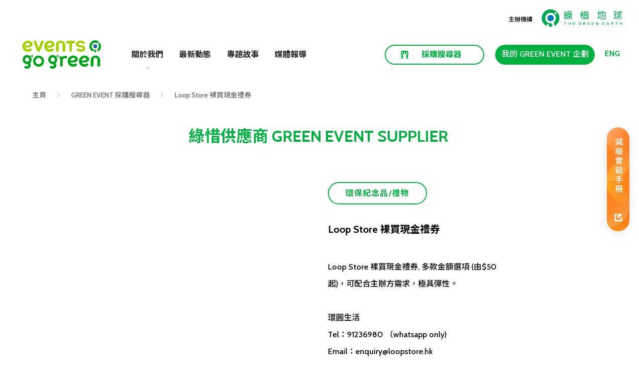

--- FILE ---
content_type: text/html; charset=UTF-8
request_url: https://greenevent.greenearth.org.hk/green-supplier/green-souvenirs-zh/loop-store-%E8%A3%B8%E8%B2%B7%E7%8F%BE%E9%87%91%E7%A6%AE%E5%88%B8/
body_size: 10072
content:

<!DOCTYPE html>
<html dir="ltr" lang="zh-HK" prefix="og: https://ogp.me/ns#">

<head>
    <title>“Events Go Green” 綠惜活動資訊平台</title>
    <meta charset="UTF-8">
    <meta name="viewport" content="width=device-width, initial-scale=1">
    <meta name="description" content="">
    <meta property="og:title" content="“Events Go Green” 綠惜活動資訊平台" />
    <meta property="og:image" content="https://greenevent.greenearth.org.hk/wp-content/uploads/2022/06/EGG_LOGO.jpg" />
    <link rel="profile" href="https://gmpg.org/xfn/11">
    <link rel="pingback" href="https://greenevent.greenearth.org.hk/xmlrpc.php">
    <title>Loop Store 裸買現金禮券 | “Events Go Green” 香港綠惜活動資訊平台 | Green Event Hong Kong</title>

		<!-- All in One SEO 4.8.1 - aioseo.com -->
	<meta name="robots" content="max-image-preview:large" />
	<meta name="author" content="egg_admin"/>
	<link rel="canonical" href="https://greenevent.greenearth.org.hk/green-supplier/green-souvenirs-zh/loop-store-%e8%a3%b8%e8%b2%b7%e7%8f%be%e9%87%91%e7%a6%ae%e5%88%b8/" />
	<meta name="generator" content="All in One SEO (AIOSEO) 4.8.1" />
		<meta property="og:locale" content="zh_HK" />
		<meta property="og:site_name" content="“Events Go Green” 香港綠惜活動資訊平台 | Green Event Hong Kong | &quot;Events Go Green&quot; Green Event Resources Platform" />
		<meta property="og:type" content="article" />
		<meta property="og:title" content="Loop Store 裸買現金禮券 | “Events Go Green” 香港綠惜活動資訊平台 | Green Event Hong Kong" />
		<meta property="og:url" content="https://greenevent.greenearth.org.hk/green-supplier/green-souvenirs-zh/loop-store-%e8%a3%b8%e8%b2%b7%e7%8f%be%e9%87%91%e7%a6%ae%e5%88%b8/" />
		<meta property="og:image" content="https://greenevent.greenearth.org.hk/wp-content/uploads/2020/12/logo-1.png" />
		<meta property="og:image:secure_url" content="https://greenevent.greenearth.org.hk/wp-content/uploads/2020/12/logo-1.png" />
		<meta property="article:published_time" content="2023-11-02T03:19:53+00:00" />
		<meta property="article:modified_time" content="2023-11-02T03:19:53+00:00" />
		<meta name="twitter:card" content="summary" />
		<meta name="twitter:title" content="Loop Store 裸買現金禮券 | “Events Go Green” 香港綠惜活動資訊平台 | Green Event Hong Kong" />
		<meta name="twitter:image" content="https://greenevent.greenearth.org.hk/wp-content/uploads/2020/12/logo-1.png" />
		<script type="application/ld+json" class="aioseo-schema">
			{"@context":"https:\/\/schema.org","@graph":[{"@type":"BreadcrumbList","@id":"https:\/\/greenevent.greenearth.org.hk\/green-supplier\/green-souvenirs-zh\/loop-store-%e8%a3%b8%e8%b2%b7%e7%8f%be%e9%87%91%e7%a6%ae%e5%88%b8\/#breadcrumblist","itemListElement":[{"@type":"ListItem","@id":"https:\/\/greenevent.greenearth.org.hk\/#listItem","position":1,"name":"Home","item":"https:\/\/greenevent.greenearth.org.hk\/","nextItem":{"@type":"ListItem","@id":"https:\/\/greenevent.greenearth.org.hk\/green-supplier\/green-souvenirs-zh\/loop-store-%e8%a3%b8%e8%b2%b7%e7%8f%be%e9%87%91%e7%a6%ae%e5%88%b8\/#listItem","name":"Loop Store \u88f8\u8cb7\u73fe\u91d1\u79ae\u5238"}},{"@type":"ListItem","@id":"https:\/\/greenevent.greenearth.org.hk\/green-supplier\/green-souvenirs-zh\/loop-store-%e8%a3%b8%e8%b2%b7%e7%8f%be%e9%87%91%e7%a6%ae%e5%88%b8\/#listItem","position":2,"name":"Loop Store \u88f8\u8cb7\u73fe\u91d1\u79ae\u5238","previousItem":{"@type":"ListItem","@id":"https:\/\/greenevent.greenearth.org.hk\/#listItem","name":"Home"}}]},{"@type":"Organization","@id":"https:\/\/greenevent.greenearth.org.hk\/#organization","name":"Events Go Green","description":"\"Events Go Green\" Green Event Resources Platform","url":"https:\/\/greenevent.greenearth.org.hk\/","logo":{"@type":"ImageObject","url":"https:\/\/greenevent.greenearth.org.hk\/wp-content\/uploads\/2020\/12\/logo-1.png","@id":"https:\/\/greenevent.greenearth.org.hk\/green-supplier\/green-souvenirs-zh\/loop-store-%e8%a3%b8%e8%b2%b7%e7%8f%be%e9%87%91%e7%a6%ae%e5%88%b8\/#organizationLogo","width":1162,"height":300,"caption":"Events-Go-Green-logo-1"},"image":{"@id":"https:\/\/greenevent.greenearth.org.hk\/green-supplier\/green-souvenirs-zh\/loop-store-%e8%a3%b8%e8%b2%b7%e7%8f%be%e9%87%91%e7%a6%ae%e5%88%b8\/#organizationLogo"}},{"@type":"Person","@id":"https:\/\/greenevent.greenearth.org.hk\/author\/egg_admin\/#author","url":"https:\/\/greenevent.greenearth.org.hk\/author\/egg_admin\/","name":"egg_admin","image":{"@type":"ImageObject","@id":"https:\/\/greenevent.greenearth.org.hk\/green-supplier\/green-souvenirs-zh\/loop-store-%e8%a3%b8%e8%b2%b7%e7%8f%be%e9%87%91%e7%a6%ae%e5%88%b8\/#authorImage","url":"https:\/\/secure.gravatar.com\/avatar\/c8cf66ef5c3edcf824e56af20f95b032?s=96&d=mm&r=g","width":96,"height":96,"caption":"egg_admin"}},{"@type":"WebPage","@id":"https:\/\/greenevent.greenearth.org.hk\/green-supplier\/green-souvenirs-zh\/loop-store-%e8%a3%b8%e8%b2%b7%e7%8f%be%e9%87%91%e7%a6%ae%e5%88%b8\/#webpage","url":"https:\/\/greenevent.greenearth.org.hk\/green-supplier\/green-souvenirs-zh\/loop-store-%e8%a3%b8%e8%b2%b7%e7%8f%be%e9%87%91%e7%a6%ae%e5%88%b8\/","name":"Loop Store \u88f8\u8cb7\u73fe\u91d1\u79ae\u5238 | \u201cEvents Go Green\u201d \u9999\u6e2f\u7da0\u60dc\u6d3b\u52d5\u8cc7\u8a0a\u5e73\u53f0 | Green Event Hong Kong","inLanguage":"zh-HK","isPartOf":{"@id":"https:\/\/greenevent.greenearth.org.hk\/#website"},"breadcrumb":{"@id":"https:\/\/greenevent.greenearth.org.hk\/green-supplier\/green-souvenirs-zh\/loop-store-%e8%a3%b8%e8%b2%b7%e7%8f%be%e9%87%91%e7%a6%ae%e5%88%b8\/#breadcrumblist"},"author":{"@id":"https:\/\/greenevent.greenearth.org.hk\/author\/egg_admin\/#author"},"creator":{"@id":"https:\/\/greenevent.greenearth.org.hk\/author\/egg_admin\/#author"},"datePublished":"2023-11-02T03:19:53+00:00","dateModified":"2023-11-02T03:19:53+00:00"},{"@type":"WebSite","@id":"https:\/\/greenevent.greenearth.org.hk\/#website","url":"https:\/\/greenevent.greenearth.org.hk\/","name":"\u201cEvents Go Green\u201d \u9999\u6e2f\u7da0\u60dc\u6d3b\u52d5\u8cc7\u8a0a\u5e73\u53f0 | Green Event Hong Kong","description":"\"Events Go Green\" Green Event Resources Platform","inLanguage":"zh-HK","publisher":{"@id":"https:\/\/greenevent.greenearth.org.hk\/#organization"}}]}
		</script>
		<!-- All in One SEO -->

<link rel='dns-prefetch' href='//cdnjs.cloudflare.com' />
<link rel='dns-prefetch' href='//html2canvas.hertzen.com' />
<link rel='dns-prefetch' href='//www.googletagmanager.com' />
<link rel='dns-prefetch' href='//s.w.org' />
<link rel="alternate" type="application/rss+xml" title="訂閱 “Events Go Green” 香港綠惜活動資訊平台 | Green Event Hong Kong &raquo;" href="https://greenevent.greenearth.org.hk/feed/" />
		<!-- This site uses the Google Analytics by MonsterInsights plugin v8.5.3 - Using Analytics tracking - https://www.monsterinsights.com/ -->
		<!-- Note: MonsterInsights is not currently configured on this site. The site owner needs to authenticate with Google Analytics in the MonsterInsights settings panel. -->
					<!-- No UA code set -->
				<!-- / Google Analytics by MonsterInsights -->
				<script>
			window._wpemojiSettings = {"baseUrl":"https:\/\/s.w.org\/images\/core\/emoji\/13.0.0\/72x72\/","ext":".png","svgUrl":"https:\/\/s.w.org\/images\/core\/emoji\/13.0.0\/svg\/","svgExt":".svg","source":{"concatemoji":"https:\/\/greenevent.greenearth.org.hk\/wp-includes\/js\/wp-emoji-release.min.js?ver=5.5.17"}};
			!function(e,a,t){var n,r,o,i=a.createElement("canvas"),p=i.getContext&&i.getContext("2d");function s(e,t){var a=String.fromCharCode;p.clearRect(0,0,i.width,i.height),p.fillText(a.apply(this,e),0,0);e=i.toDataURL();return p.clearRect(0,0,i.width,i.height),p.fillText(a.apply(this,t),0,0),e===i.toDataURL()}function c(e){var t=a.createElement("script");t.src=e,t.defer=t.type="text/javascript",a.getElementsByTagName("head")[0].appendChild(t)}for(o=Array("flag","emoji"),t.supports={everything:!0,everythingExceptFlag:!0},r=0;r<o.length;r++)t.supports[o[r]]=function(e){if(!p||!p.fillText)return!1;switch(p.textBaseline="top",p.font="600 32px Arial",e){case"flag":return s([127987,65039,8205,9895,65039],[127987,65039,8203,9895,65039])?!1:!s([55356,56826,55356,56819],[55356,56826,8203,55356,56819])&&!s([55356,57332,56128,56423,56128,56418,56128,56421,56128,56430,56128,56423,56128,56447],[55356,57332,8203,56128,56423,8203,56128,56418,8203,56128,56421,8203,56128,56430,8203,56128,56423,8203,56128,56447]);case"emoji":return!s([55357,56424,8205,55356,57212],[55357,56424,8203,55356,57212])}return!1}(o[r]),t.supports.everything=t.supports.everything&&t.supports[o[r]],"flag"!==o[r]&&(t.supports.everythingExceptFlag=t.supports.everythingExceptFlag&&t.supports[o[r]]);t.supports.everythingExceptFlag=t.supports.everythingExceptFlag&&!t.supports.flag,t.DOMReady=!1,t.readyCallback=function(){t.DOMReady=!0},t.supports.everything||(n=function(){t.readyCallback()},a.addEventListener?(a.addEventListener("DOMContentLoaded",n,!1),e.addEventListener("load",n,!1)):(e.attachEvent("onload",n),a.attachEvent("onreadystatechange",function(){"complete"===a.readyState&&t.readyCallback()})),(n=t.source||{}).concatemoji?c(n.concatemoji):n.wpemoji&&n.twemoji&&(c(n.twemoji),c(n.wpemoji)))}(window,document,window._wpemojiSettings);
		</script>
		<style>
img.wp-smiley,
img.emoji {
	display: inline !important;
	border: none !important;
	box-shadow: none !important;
	height: 1em !important;
	width: 1em !important;
	margin: 0 .07em !important;
	vertical-align: -0.1em !important;
	background: none !important;
	padding: 0 !important;
}
</style>
	<link rel='stylesheet' id='wp-block-library-css'  href='https://greenevent.greenearth.org.hk/wp-includes/css/dist/block-library/style.min.css?ver=5.5.17' type='text/css' media='all' />
<link rel='stylesheet' id='contact-form-7-css'  href='https://greenevent.greenearth.org.hk/wp-content/plugins/contact-form-7/includes/css/styles.css?ver=5.4' type='text/css' media='all' />
<link rel='stylesheet' id='flexy-breadcrumb-css'  href='https://greenevent.greenearth.org.hk/wp-content/plugins/flexy-breadcrumb/public/css/flexy-breadcrumb-public.css?ver=1.2.1' type='text/css' media='all' />
<link rel='stylesheet' id='flexy-breadcrumb-font-awesome-css'  href='https://greenevent.greenearth.org.hk/wp-content/plugins/flexy-breadcrumb/public/css/font-awesome.min.css?ver=4.7.0' type='text/css' media='all' />
<link rel='stylesheet' id='megamenu-css'  href='https://greenevent.greenearth.org.hk/wp-content/uploads/maxmegamenu/style_zh_hk.css?ver=349e86' type='text/css' media='all' />
<link rel='stylesheet' id='dashicons-css'  href='https://greenevent.greenearth.org.hk/wp-includes/css/dashicons.min.css?ver=5.5.17' type='text/css' media='all' />
<link rel='stylesheet' id='as-styles-css'  href='https://greenevent.greenearth.org.hk/wp-content/themes/events_go_green/js-plugins/aos-master/dist/aos.css?ver=5.5.17' type='text/css' media='all' />
<link rel='stylesheet' id='mCustomScrollbar-styles-css'  href='https://greenevent.greenearth.org.hk/wp-content/themes/events_go_green/js-plugins/mCustomScrollbar/jquery.mCustomScrollbar.css?ver=5.5.17' type='text/css' media='all' />
<link rel='stylesheet' id='slick-styles-css'  href='https://greenevent.greenearth.org.hk/wp-content/themes/events_go_green/js-plugins/slick/slick.css?ver=5.5.17' type='text/css' media='all' />
<link rel='stylesheet' id='events_go_green-minified-styles-css'  href='https://greenevent.greenearth.org.hk/wp-content/themes/events_go_green/style.css?ver=1739801287' type='text/css' media='all' />
<script src='https://greenevent.greenearth.org.hk/wp-includes/js/jquery/jquery.js?ver=1.12.4-wp' id='jquery-core-js'></script>

<!-- Google tag (gtag.js) snippet added by Site Kit -->

<!-- Google Analytics snippet added by Site Kit -->
<script src='https://www.googletagmanager.com/gtag/js?id=G-1R672WBYG7' id='google_gtagjs-js' async></script>
<script id='google_gtagjs-js-after'>
window.dataLayer = window.dataLayer || [];function gtag(){dataLayer.push(arguments);}
gtag("set","linker",{"domains":["greenevent.greenearth.org.hk"]});
gtag("js", new Date());
gtag("set", "developer_id.dZTNiMT", true);
gtag("config", "G-1R672WBYG7");
</script>

<!-- End Google tag (gtag.js) snippet added by Site Kit -->
<link rel="https://api.w.org/" href="https://greenevent.greenearth.org.hk/wp-json/" /><link rel="alternate" type="application/json" href="https://greenevent.greenearth.org.hk/wp-json/wp/v2/green-supplier/3025" /><link rel="EditURI" type="application/rsd+xml" title="RSD" href="https://greenevent.greenearth.org.hk/xmlrpc.php?rsd" />
<link rel="wlwmanifest" type="application/wlwmanifest+xml" href="https://greenevent.greenearth.org.hk/wp-includes/wlwmanifest.xml" /> 
<link rel='prev' title='島東太太天然驅蚊草產品' href='https://greenevent.greenearth.org.hk/green-supplier/green-souvenirs-zh/%e5%b3%b6%e6%9d%b1%e5%a4%aa%e5%a4%aa%e5%a4%a9%e7%84%b6%e9%a9%85%e8%9a%8a%e8%8d%89%e7%94%a2%e5%93%81/' />
<link rel='next' title='Life Solutions' href='https://greenevent.greenearth.org.hk/green-supplier/non-catering-zh/life-solutions/' />
<meta name="generator" content="WordPress 5.5.17" />
<link rel='shortlink' href='https://greenevent.greenearth.org.hk/?p=3025' />
<link rel="alternate" type="application/json+oembed" href="https://greenevent.greenearth.org.hk/wp-json/oembed/1.0/embed?url=https%3A%2F%2Fgreenevent.greenearth.org.hk%2Fgreen-supplier%2Fgreen-souvenirs-zh%2Floop-store-%25e8%25a3%25b8%25e8%25b2%25b7%25e7%258f%25be%25e9%2587%2591%25e7%25a6%25ae%25e5%2588%25b8%2F" />
<link rel="alternate" type="text/xml+oembed" href="https://greenevent.greenearth.org.hk/wp-json/oembed/1.0/embed?url=https%3A%2F%2Fgreenevent.greenearth.org.hk%2Fgreen-supplier%2Fgreen-souvenirs-zh%2Floop-store-%25e8%25a3%25b8%25e8%25b2%25b7%25e7%258f%25be%25e9%2587%2591%25e7%25a6%25ae%25e5%2588%25b8%2F&#038;format=xml" />

            <style type="text/css">              
                
                /* Background color */
                .fbc-page .fbc-wrap .fbc-items {
                    background-color: rgba(237,239,240,0);
                }
                /* Items font size */
                .fbc-page .fbc-wrap .fbc-items li {
                    font-size: 14px;
                }
                
                /* Items' link color */
                .fbc-page .fbc-wrap .fbc-items li a {
                    color: #656565;                    
                }
                
                /* Seprator color */
                .fbc-page .fbc-wrap .fbc-items li .fbc-separator {
                    color: rgba(204,204,204,0);
                }
                
                /* Active item & end-text color */
                .fbc-page .fbc-wrap .fbc-items li.active span,
                .fbc-page .fbc-wrap .fbc-items li .fbc-end-text {
                    color: #656565;
                    font-size: 14px;
                }
            </style>

            <meta name="generator" content="Site Kit by Google 1.148.0" /><link rel="alternate" href="https://greenevent.greenearth.org.hk/green-supplier/green-souvenirs-zh/loop-store-%e8%a3%b8%e8%b2%b7%e7%8f%be%e9%87%91%e7%a6%ae%e5%88%b8/" hreflang="zh" />
<link rel="alternate" href="https://greenevent.greenearth.org.hk/en/green-supplier/green-souvenirs-en/loop-store-bulk-shop-coupons/" hreflang="en" />
<style>.recentcomments a{display:inline !important;padding:0 !important;margin:0 !important;}</style><link rel="icon" href="https://greenevent.greenearth.org.hk/wp-content/uploads/2022/09/cropped-siteicon512-32x32.png" sizes="32x32" />
<link rel="icon" href="https://greenevent.greenearth.org.hk/wp-content/uploads/2022/09/cropped-siteicon512-192x192.png" sizes="192x192" />
<link rel="apple-touch-icon" href="https://greenevent.greenearth.org.hk/wp-content/uploads/2022/09/cropped-siteicon512-180x180.png" />
<meta name="msapplication-TileImage" content="https://greenevent.greenearth.org.hk/wp-content/uploads/2022/09/cropped-siteicon512-270x270.png" />
		<style id="wp-custom-css">
			.logo-item.sponsor{
	display: none !important;
}

header .footer-site-logo .logo-item.organiser {
	margin-right: 0;
}		</style>
		<style type="text/css">/** Mega Menu CSS: fs **/</style>

</head>

<!-- Global site tag (gtag.js) - Google Analytics -->
<script async src="https://www.googletagmanager.com/gtag/js?id=G-0JPK70Q0VL"></script>
<script>
    window.dataLayer = window.dataLayer || [];
    function gtag() {
        dataLayer.push(arguments);
    }
    gtag('js', new Date());

    gtag('config', 'G-0JPK70Q0VL');
</script>

<!-- Global site tag (gtag.js) - Google Ads: 863170386 -->
<script async src="https://www.googletagmanager.com/gtag/js?id=AW-863170386"></script>
<script>
  window.dataLayer = window.dataLayer || [];
  function gtag(){dataLayer.push(arguments);}
  gtag('js', new Date());

  gtag('config', 'AW-863170386');
</script>


<body class="green-supplier-template-default single single-green-supplier postid-3025 wp-custom-logo mega-menu-header-menu">
    <nav id="site-navigation-m" class="main-navigation-m" role="navigation">
        <div class="site-navigation-m-list">

                                    
                                                
                        <div class="alignH">
                                                <div class="item-wrapper" data-index="1">
                                        <div class="site-navigation-m-list-item has-children">
                        <div class="parent-cat-wrapper">
                            <a href="https://greenevent.greenearth.org.hk/purpose/" class="">
                                <span class="cat-title">關於我們</span>
                            </a>
                                                        <span class="submenu-sign"></span>
                                                    </div>

                                                <div class="site-navigation-m-submenu">
                            <ul class="site-navigation-m-submenu-list">
                                                                <li class="nav-drop-item">
                                    <a href="https://greenevent.greenearth.org.hk/purpose/">計劃簡介</a>
                                </li>
                                                                <li class="nav-drop-item">
                                    <a href="https://greenevent.greenearth.org.hk/purpose/as-coop-organizer/">尋找環保支援</a>
                                </li>
                                                                <li class="nav-drop-item">
                                    <a href="https://greenevent.greenearth.org.hk/join-us/#green_individual">想加入 EVENTS GO GREEN 行列</a>
                                </li>
                                                                <li class="nav-drop-item">
                                    <a href="https://greenevent.greenearth.org.hk/certificate/">綠惜盛事認證計劃</a>
                                </li>
                                
                            </ul>

                        </div>
                                            </div>
                                    </div>
                
                                                                                                    
                                            <div class="item-wrapper" data-index="2">
                                        <div class="site-navigation-m-list-item">
                        <div class="parent-cat-wrapper">
                            <a href="https://greenevent.greenearth.org.hk/updates/" class="">
                                <span class="cat-title">最新動態</span>
                            </a>
                                                    </div>

                                            </div>
                    
                                                                                                    
                                            <div class="item-wrapper" data-index="3">
                                        <div class="site-navigation-m-list-item">
                        <div class="parent-cat-wrapper">
                            <a href="https://greenevent.greenearth.org.hk/stories/" class="">
                                <span class="cat-title">專題故事</span>
                            </a>
                                                    </div>

                                            </div>
                                    </div>
                
                                                                                                    
                                                <div class="site-navigation-m-list-item">
                        <div class="parent-cat-wrapper">
                            <a href="https://greenevent.greenearth.org.hk/media-library/" class="">
                                <span class="cat-title">媒體報導</span>
                            </a>
                                                    </div>

                                            </div>
                                    </div>
                
                            </div>
                                                                                                
                                            <div class="item-wrapper" data-index="5">
                                        <div class="site-navigation-m-list-item">
                        <div class="parent-cat-wrapper">
                            <a href="https://greenevent.greenearth.org.hk/green-supplier/all/" class=" btn-border-green icon-left btn-small-icon green-supplier">
                                <span class="cat-title">採購搜尋器</span>
                            </a>
                                                    </div>

                                            </div>
                                    </div>
                
                                                                                                    
                                            <div class="item-wrapper" data-index="6">
                                        <div class="site-navigation-m-list-item">
                        <div class="parent-cat-wrapper">
                            <a href="https://greenevent.greenearth.org.hk/green-suggestion/" class=" green-platform">
                                <span class="cat-title">我的 GREEN EVENT 企劃</span>
                            </a>
                                                    </div>

                                            </div>
                                    </div>
                
                                                                                                    
                                            <div class="item-wrapper" data-index="7">
                                        <div class="site-navigation-m-list-item">
                        <div class="parent-cat-wrapper">
                            <a href="https://greenevent.greenearth.org.hk/en/green-supplier/green-souvenirs-en/loop-store-bulk-shop-coupons/" class="">
                                <span class="cat-title">ENG</span>
                            </a>
                                                    </div>

                                            </div>
                                    </div>
                
                                        <div class="site-logo"><a href="https://greenevent.greenearth.org.hk/" class="custom-logo-link" rel="home"><img width="1162" height="300" src="https://greenevent.greenearth.org.hk/wp-content/uploads/2020/12/logo-1.png" class="custom-logo" alt="Events-Go-Green-logo-1" srcset="https://greenevent.greenearth.org.hk/wp-content/uploads/2020/12/logo-1.png 1162w, https://greenevent.greenearth.org.hk/wp-content/uploads/2020/12/logo-1-300x77.png 300w, https://greenevent.greenearth.org.hk/wp-content/uploads/2020/12/logo-1-1024x264.png 1024w, https://greenevent.greenearth.org.hk/wp-content/uploads/2020/12/logo-1-768x198.png 768w" sizes="(max-width: 1162px) 100vw, 1162px" /></a></div>
        </div>

    </nav>

    <div id="page" class="site">
        <div id="masthead-sticky-wrapper">
            <header id="masthead" class="site-header " role="banner">
                <div class="footer-site-logo">
                    <div class="logo-item organiser">
                        <div class="lbl">主辦機構</div>
                        <a href="https://greenearth.org.hk" target="_blank">
                            <img src="https://greenevent.greenearth.org.hk/wp-content/uploads/2020/12/logo-1.png">
                        </a>
                    </div>
                    <!--                    -->
                    <!--
                    <div class="logo-item sponsor">
                        <div class="lbl">捐助機構</div>
                        <a href="" target="_blank">
                            <img src="">
                        </a>
                    </div>
-->
                    <!--                    -->
                </div>
                <div class="large-container">
                    <div class="header-outer-wrapper">
                        <div class="header-inner-wrapper">
                            <div class="site-header_left">
                                <a href="https://greenevent.greenearth.org.hk/">
                                    <img class="logo-egg" src="https://greenevent.greenearth.org.hk/wp-content/themes/events_go_green/images/logo-egg-n.svg">
                                </a>
                            </div>
                            <nav id="site-navigation" class="main-navigation" role="navigation">
                                <div id="mega-menu-wrap-header_menu" class="mega-menu-wrap"><div class="mega-menu-toggle"><div class="mega-toggle-blocks-left"></div><div class="mega-toggle-blocks-center"></div><div class="mega-toggle-blocks-right"><div class='mega-toggle-block mega-menu-toggle-animated-block mega-toggle-block-0' id='mega-toggle-block-0'><button aria-label="Toggle Menu" class="mega-toggle-animated mega-toggle-animated-slider" type="button" aria-expanded="false">
                  <span class="mega-toggle-animated-box">
                    <span class="mega-toggle-animated-inner"></span>
                  </span>
                </button></div></div></div><ul id="mega-menu-header_menu" class="mega-menu max-mega-menu mega-menu-horizontal mega-no-js" data-event="hover_intent" data-effect="fade_up" data-effect-speed="200" data-effect-mobile="disabled" data-effect-speed-mobile="0" data-mobile-force-width="false" data-second-click="go" data-document-click="collapse" data-vertical-behaviour="standard" data-breakpoint="768" data-unbind="true" data-mobile-state="collapse_all" data-mobile-direction="vertical" data-hover-intent-timeout="300" data-hover-intent-interval="100"><li class='mega-menu-item mega-menu-item-type-custom mega-menu-item-object-custom mega-menu-item-has-children mega-align-bottom-left mega-menu-flyout mega-menu-item-228' id='mega-menu-item-228'><a class="mega-menu-link" href="/" aria-expanded="false" tabindex="0">關於我們<span class="mega-indicator"></span></a>
<ul class="mega-sub-menu">
<li class='mega-menu-item mega-menu-item-type-post_type mega-menu-item-object-page mega-menu-item-627' id='mega-menu-item-627'><a class="mega-menu-link" href="https://greenevent.greenearth.org.hk/purpose/">計劃簡介</a></li><li class='mega-menu-item mega-menu-item-type-post_type mega-menu-item-object-page mega-menu-item-1326' id='mega-menu-item-1326'><a class="mega-menu-link" href="https://greenevent.greenearth.org.hk/purpose/as-coop-organizer/">尋找環保支援</a></li><li class='mega-menu-item mega-menu-item-type-custom mega-menu-item-object-custom mega-menu-item-2742' id='mega-menu-item-2742'><a class="mega-menu-link" href="https://greenevent.greenearth.org.hk/join-us/#green_individual">想加入 EVENTS GO GREEN 行列</a></li><li class='mega-menu-item mega-menu-item-type-post_type mega-menu-item-object-page mega-menu-item-9403' id='mega-menu-item-9403'><a class="mega-menu-link" href="https://greenevent.greenearth.org.hk/certificate/">綠惜盛事認證計劃</a></li></ul>
</li><li class='mega-menu-item mega-menu-item-type-post_type mega-menu-item-object-page mega-align-bottom-left mega-menu-flyout mega-menu-item-630' id='mega-menu-item-630'><a class="mega-menu-link" href="https://greenevent.greenearth.org.hk/updates/" tabindex="0">最新動態</a></li><li class='mega-menu-item mega-menu-item-type-post_type mega-menu-item-object-page mega-align-bottom-left mega-menu-flyout mega-menu-item-994' id='mega-menu-item-994'><a class="mega-menu-link" href="https://greenevent.greenearth.org.hk/stories/" tabindex="0">專題故事</a></li><li class='mega-menu-item mega-menu-item-type-post_type mega-menu-item-object-page mega-align-bottom-left mega-menu-flyout mega-menu-item-728' id='mega-menu-item-728'><a class="mega-menu-link" href="https://greenevent.greenearth.org.hk/media-library/" tabindex="0">媒體報導</a></li></ul></div>
                            </nav>
                            <div class="platform-wrapper">
                                <div class="menu-header-platform-menu-container"><ul id="menu-header-platform-menu" class="menu"><li id="menu-item-343" class="menu-item menu-item-type-custom menu-item-object-custom menu-item-343"><a href="/green-supplier/all">採購搜尋器</a></li>
<li id="menu-item-716" class="menu-item menu-item-type-post_type menu-item-object-page menu-item-716"><a href="https://greenevent.greenearth.org.hk/green-suggestion/">我的 GREEN EVENT 企劃</a></li>
<li id="menu-item-2149-en" class="lang-item lang-item-12 lang-item-en lang-item-first menu-item menu-item-type-custom menu-item-object-custom menu-item-2149-en"><a href="https://greenevent.greenearth.org.hk/en/green-supplier/green-souvenirs-en/loop-store-bulk-shop-coupons/" hreflang="en-GB" lang="en-GB">ENG</a></li>
</ul></div>
                            </div>
                        </div>
                        <div class="menu-toggle-m hamburger">
                            <div class="hamburger-box"></div>
                        </div>
                    </div>


                </div>
            </header><!-- #masthead -->
        </div>
        <div id="content" class="site-content">

<div class="handbook_wrapper">
    <a href="https://greenearth.org.hk/download/greeneventhandbook.pdf" target="_blank">
        <div class="handbook_content">
            <span class="lbl_handbook">減廢實戰手冊</span>
        </div>
    </a>
</div>
<main id="main" class="site-main" role="main">
    <div class="custom_breadcrumb_wrapper">
    <span><a href="https://greenevent.greenearth.org.hk">主頁</a></span>
        <span><a href="https://greenevent.greenearth.org.hk/green-suppliers/">GREEN EVENT 採購搜尋器</a></span>
        <span>Loop Store 裸買現金禮券</span>
</div>
<article class="post-3025">
    <div class="title_wrapper">
        <h1>綠惜供應商 GREEN EVENT SUPPLIER</h1>
    </div>
    <div class="supplier-details_wrapper">
        <div class="gallery-wrapper">

            <div class="supplier-preview-img_wrapper">
                            </div>
            <div class="supplier-preview-thumbnail_wrapper">

                            </div>
        </div>
        <div class="supplier-desc_wrapper">
            <div class="icon_wrapper">

                
                                <a href='/green-supplier/green-souvenirs-zh/' class="btn btn-border-green category">環保紀念品/禮物</a>
                                                                            </div>
            <div class="supplier-name">Loop Store 裸買現金禮券</div>
            <div class="details_wrapper">
                                <div class="post_content">Loop Store 裸買現金禮券, 多款金額選項 (由$50 起)，可配合主辦方需求，極具彈性。
<br><br>
環圓生活
<br>
Tel：91236980 （whatsapp only)
<br>
Email：<a href="/cdn-cgi/l/email-protection" class="__cf_email__" data-cfemail="dcb9b2ada9b5aea59cb0b3b3acafa8b3aeb9f2b4b7">[email&#160;protected]</a>
<br>
Website：www.loopstore.hk
</div>
                                
                                <div class="details-item">
                    <div class="lbl_services">我們</div>

                    <div class="services_wrapper">
                                                <div class="service">提供裸買現金禮券</div>
                                            </div>
                </div>
                            </div>
        </div>
    </div>
            <a href="/green-supplier/green-souvenirs-zh/" class="btn btn-border-green arrow-pos-left btn-back">返回</a>
        </article>

</main>


</div><!-- #content -->

<textarea id="custom_copy"></textarea>
<footer id="colophon" class="site-footer" role="contentinfo">
    <div class="site-pre-footer">
        <div class="pre-footer-top">
            <div class="inner-wrapper">
                <div class="how-to-join-wrapper">

                                            <a href=" https://greenevent.greenearth.org.hk/join-us/" class="circle-line-parent">
                                                        <div class="content-wrapper">
                                <div class="title">成為綠惜活動的一分子</div>
                                <div class="btn-circle-line"></div>
                            </div>
                        </a>
                </div>
                <div class="media-material-wrapper">
                                            <a href=" https://greenevent.greenearth.org.hk/media-library/" class="circle-line-parent btn-media-material">
                                                        <div class="content-wrapper">
                                <div class="pretitle">MEDIA MATERIAL</div>
                                <div class="title"> 最新媒體資源</div>
                                <div class="btn-circle-line"></div>
                            </div>
                        </a>
                </div>
            </div>
        </div>
        <div class="pre-footer-middle">
            <div class="inner-wrapper">
                <div class="title">你可以如何配合行動？</div>
                <div class="page-items-wrapper">
                                        <a href="https://greenevent.greenearth.org.hk/purpose/as-coop-organizer/" class="card_prefooter2">
                        <div class="inner-content">
                            <label>我係</label>
                            <span class="page-title">活動搞手</span>
                            <div class="btn-circle-line"></div>
                        </div>
                    </a>
                                        <a href="https://greenevent.greenearth.org.hk/purpose/as-joiner/" class="card_prefooter2">
                        <div class="inner-content">
                            <label>我係</label>
                            <span class="page-title">活動參加者</span>
                            <div class="btn-circle-line"></div>
                        </div>
                    </a>
                                        <a href="https://greenevent.greenearth.org.hk/purpose/as-volunteers/" class="card_prefooter2">
                        <div class="inner-content">
                            <label>我係</label>
                            <span class="page-title">個人義工或義工團隊</span>
                            <div class="btn-circle-line"></div>
                        </div>
                    </a>
                                    </div>
            </div>
        </div>
        <div class="pre-footer-bottom">
            <div class="pre-footer-content">
                <img class="circle-logo" src="https://greenevent.greenearth.org.hk/wp-content/themes/events_go_green/images/circle_logo.png">
                <div class="link-wrapper">
                    <div class="col"><div class="menu-footer-submenu-1-container"><ul id="menu-footer-submenu-1" class="menu"><li id="menu-item-692" class="menu-item menu-item-type-post_type menu-item-object-page menu-item-has-children menu-item-692"><a href="https://greenevent.greenearth.org.hk/purpose/">關於我們</a>
<ul class="sub-menu">
	<li id="menu-item-2139" class="menu-item menu-item-type-post_type menu-item-object-page menu-item-2139"><a href="https://greenevent.greenearth.org.hk/purpose/">計劃簡介</a></li>
	<li id="menu-item-2138" class="menu-item menu-item-type-post_type menu-item-object-page menu-item-2138"><a href="https://greenevent.greenearth.org.hk/purpose/as-coop-organizer/">環保支援</a></li>
	<li id="menu-item-1610" class="menu-item menu-item-type-custom menu-item-object-custom menu-item-1610"><a href="https://greenevent.greenearth.org.hk/join-us/#green_individual">想加入 EVENTS GO GREEN 行列</a></li>
	<li id="menu-item-9406" class="menu-item menu-item-type-post_type menu-item-object-page menu-item-9406"><a href="https://greenevent.greenearth.org.hk/certificate/">綠惜盛事認證計劃</a></li>
</ul>
</li>
</ul></div></div>
                    <div class="col"><div class="menu-footer-submenu-2-container"><ul id="menu-footer-submenu-2" class="menu"><li id="menu-item-694" class="menu-item menu-item-type-post_type menu-item-object-page menu-item-694"><a href="https://greenevent.greenearth.org.hk/updates/">最新動態</a></li>
<li id="menu-item-996" class="menu-item menu-item-type-post_type menu-item-object-page menu-item-996"><a href="https://greenevent.greenearth.org.hk/stories/">專題故事</a></li>
<li id="menu-item-717" class="menu-item menu-item-type-custom menu-item-object-custom menu-item-717"><a href="/green-supplier/all">GREEN EVENT 採購搜尋器</a></li>
<li id="menu-item-697" class="menu-item menu-item-type-post_type menu-item-object-page menu-item-697"><a href="https://greenevent.greenearth.org.hk/green-suggestion/">我的 GREEN EVENT 企劃</a></li>
</ul></div></div>
                    <div class="col site_info">
                        <div class="contact_info_wrapper">
                            <div class="site_info_title">聯絡我們</div>
                                                        <div class="site_info_item">
                                <div class="lbl">電話：</div>
                                <div class="details"> (852) 3708 8380</div>
                            </div>
                                                                                    <div class="site_info_item">
                                <div class="lbl">電郵：</div>
                                <div class="details"><a href="/cdn-cgi/l/email-protection" class="__cf_email__" data-cfemail="4a2d382f2f242f3c2f243e0a2d382f2f242f2b383e226425382d642221">[email&#160;protected]</a></div>
                            </div>
                                                    </div>
                        <div class="social_media_wrapper">
                                                        <a href="https://www.instagram.com/greenearthhk/" target="_blank" class="footer_icon_ig">
                                <img src="https://greenevent.greenearth.org.hk/wp-content/themes/events_go_green/images/icons/icon_ig.svg">
                            </a>
                                                                                    <a href="https://www.facebook.com/greenearthhk/" target="_blank" class="footer_icon_fb">
                                <img src="https://greenevent.greenearth.org.hk/wp-content/themes/events_go_green/images/icons/icon_fb.svg">
                            </a>
                                                    </div>

                    </div>
                </div>
            </div>
        </div>
        <div class="footer-bottom">
                        <span class="lbl-copyright">Copyright © 2026 All Rights Reserved.</span>
            <!--
            <div class="footer-site-logo">
                <div class="logo-item organiser">
                    <div class="lbl">主辦機構</div>
                    <a href="https://greenearth.org.hk" target="_blank">
                        <img src="https://greenevent.greenearth.org.hk/wp-content/uploads/2020/12/logo-1.png">
                    </a>
                </div>
                                <div class="logo-item sponsor">
                    <div class="lbl">捐助機構</div>
                    <a href="" target="_blank">
                        <img src="">
                    </a>
                </div>
                            </div>
-->
        </div>

</footer><!-- #colophon -->
</div><!-- #page -->
<script data-cfasync="false" src="/cdn-cgi/scripts/5c5dd728/cloudflare-static/email-decode.min.js"></script><script src='https://greenevent.greenearth.org.hk/wp-includes/js/dist/vendor/wp-polyfill.min.js?ver=7.4.4' id='wp-polyfill-js'></script>
<script id='wp-polyfill-js-after'>
( 'fetch' in window ) || document.write( '<script src="https://greenevent.greenearth.org.hk/wp-includes/js/dist/vendor/wp-polyfill-fetch.min.js?ver=3.0.0"></scr' + 'ipt>' );( document.contains ) || document.write( '<script src="https://greenevent.greenearth.org.hk/wp-includes/js/dist/vendor/wp-polyfill-node-contains.min.js?ver=3.42.0"></scr' + 'ipt>' );( window.DOMRect ) || document.write( '<script src="https://greenevent.greenearth.org.hk/wp-includes/js/dist/vendor/wp-polyfill-dom-rect.min.js?ver=3.42.0"></scr' + 'ipt>' );( window.URL && window.URL.prototype && window.URLSearchParams ) || document.write( '<script src="https://greenevent.greenearth.org.hk/wp-includes/js/dist/vendor/wp-polyfill-url.min.js?ver=3.6.4"></scr' + 'ipt>' );( window.FormData && window.FormData.prototype.keys ) || document.write( '<script src="https://greenevent.greenearth.org.hk/wp-includes/js/dist/vendor/wp-polyfill-formdata.min.js?ver=3.0.12"></scr' + 'ipt>' );( Element.prototype.matches && Element.prototype.closest ) || document.write( '<script src="https://greenevent.greenearth.org.hk/wp-includes/js/dist/vendor/wp-polyfill-element-closest.min.js?ver=2.0.2"></scr' + 'ipt>' );
</script>
<script src='https://greenevent.greenearth.org.hk/wp-includes/js/dist/i18n.min.js?ver=4ab02c8fd541b8cfb8952fe260d21f16' id='wp-i18n-js'></script>
<script src='https://greenevent.greenearth.org.hk/wp-includes/js/dist/vendor/lodash.min.js?ver=4.17.21' id='lodash-js'></script>
<script id='lodash-js-after'>
window.lodash = _.noConflict();
</script>
<script src='https://greenevent.greenearth.org.hk/wp-includes/js/dist/url.min.js?ver=d80b474ffb72c3b6933165cc1b3419f6' id='wp-url-js'></script>
<script src='https://greenevent.greenearth.org.hk/wp-includes/js/dist/hooks.min.js?ver=63769290dead574c40a54748f22ada71' id='wp-hooks-js'></script>
<script id='wp-api-fetch-js-translations'>
( function( domain, translations ) {
	var localeData = translations.locale_data[ domain ] || translations.locale_data.messages;
	localeData[""].domain = domain;
	wp.i18n.setLocaleData( localeData, domain );
} )( "default", {"translation-revision-date":"2022-01-20 08:46:58+0000","generator":"GlotPress\/4.0.0-beta.2","domain":"messages","locale_data":{"messages":{"":{"domain":"messages","plural-forms":"nplurals=1; plural=0;","lang":"zh_HK"},"You are probably offline.":["\u9019\u500b\u7db2\u7ad9\u76ee\u524d\u53ef\u80fd\u8655\u65bc\u96e2\u7dda\u72c0\u614b\u3002"],"Media upload failed. If this is a photo or a large image, please scale it down and try again.":["\u5a92\u9ad4\u4e0a\u8f09\u5931\u6557\u3002\u5982\u679c\u9019\u662f\u7167\u7247\u6216\u5927\u578b\u5c3a\u5bf8\u5716\u7247\uff0c\u8acb\u5148\u7e2e\u5c0f\u5c3a\u5bf8\u518d\u4e0a\u8f09\u3002"],"An unknown error occurred.":["\u51fa\u73fe\u672a\u77e5\u932f\u8aa4\u3002"],"The response is not a valid JSON response.":["\u7121\u6548\u7684 JSON \u56de\u61c9\u3002"]}},"comment":{"reference":"wp-includes\/js\/dist\/api-fetch.js"}} );
</script>
<script src='https://greenevent.greenearth.org.hk/wp-includes/js/dist/api-fetch.min.js?ver=0bb73d10eeea78a4d642cdd686ca7f59' id='wp-api-fetch-js'></script>
<script id='wp-api-fetch-js-after'>
wp.apiFetch.use( wp.apiFetch.createRootURLMiddleware( "https://greenevent.greenearth.org.hk/wp-json/" ) );
wp.apiFetch.nonceMiddleware = wp.apiFetch.createNonceMiddleware( "b641798a85" );
wp.apiFetch.use( wp.apiFetch.nonceMiddleware );
wp.apiFetch.use( wp.apiFetch.mediaUploadMiddleware );
wp.apiFetch.nonceEndpoint = "https://greenevent.greenearth.org.hk/wp-admin/admin-ajax.php?action=rest-nonce";
</script>
<script id='contact-form-7-js-extra'>
var wpcf7 = {"cached":"1"};
</script>
<script src='https://greenevent.greenearth.org.hk/wp-content/plugins/contact-form-7/includes/js/index.js?ver=5.4' id='contact-form-7-js'></script>
<script src='https://greenevent.greenearth.org.hk/wp-content/plugins/flexy-breadcrumb/public/js/flexy-breadcrumb-public.js?ver=1.2.1' id='flexy-breadcrumb-js'></script>
<script src='https://greenevent.greenearth.org.hk/wp-content/themes/events_go_green/js-plugins/sticky/sticky.compile.js?ver=5.5.17' id='sticky-js'></script>
<script src='https://greenevent.greenearth.org.hk/wp-content/themes/events_go_green/js-plugins/aos-master/dist/aos.js?ver=5.5.17' id='aos-js'></script>
<script src='https://greenevent.greenearth.org.hk/wp-content/themes/events_go_green/js-plugins/mCustomScrollbar/jquery.mCustomScrollbar.js?ver=5.5.17' id='mCustomScrollbar-js'></script>
<script src='https://greenevent.greenearth.org.hk/wp-content/themes/events_go_green/js-plugins/slick/slick.min.js?ver=5.5.17' id='slick-js'></script>
<script src='https://cdnjs.cloudflare.com/ajax/libs/jquery.matchHeight/0.7.2/jquery.matchHeight-min.js?ver=5.5.17' id='matchHeight-js'></script>
<script src='https://cdnjs.cloudflare.com/ajax/libs/jspdf/1.3.3/jspdf.min.js?ver=5.5.17' id='jspdf-js'></script>
<script src='https://html2canvas.hertzen.com/dist/html2canvas.js?ver=5.5.17' id='html2canvas-js'></script>
<script src='https://greenevent.greenearth.org.hk/wp-content/themes/events_go_green/js/build/main.js?ver=1739715372' id='events_go_green-minified-scripts-js'></script>
<script src='https://greenevent.greenearth.org.hk/wp-includes/js/hoverIntent.min.js?ver=1.8.1' id='hoverIntent-js'></script>
<script src='https://greenevent.greenearth.org.hk/wp-content/plugins/megamenu/js/maxmegamenu.js?ver=3.4.1' id='megamenu-js'></script>
<script src='https://greenevent.greenearth.org.hk/wp-includes/js/wp-embed.min.js?ver=5.5.17' id='wp-embed-js'></script>
<script type="text/javascript">(function() {
				var expirationDate = new Date();
				expirationDate.setTime( expirationDate.getTime() + 31536000 * 1000 );
				document.cookie = "pll_language=zh; expires=" + expirationDate.toUTCString() + "; path=/; secure; SameSite=Lax";
			}());</script><script> jQuery(function($){ $(".widget_meta a[href='https://greenevent.greenearth.org.hk/comments/feed/']").parent().remove(); }); </script>
<script defer src="https://static.cloudflareinsights.com/beacon.min.js/vcd15cbe7772f49c399c6a5babf22c1241717689176015" integrity="sha512-ZpsOmlRQV6y907TI0dKBHq9Md29nnaEIPlkf84rnaERnq6zvWvPUqr2ft8M1aS28oN72PdrCzSjY4U6VaAw1EQ==" data-cf-beacon='{"version":"2024.11.0","token":"d721bbdd1f314f7c982c35fdad2cc49c","r":1,"server_timing":{"name":{"cfCacheStatus":true,"cfEdge":true,"cfExtPri":true,"cfL4":true,"cfOrigin":true,"cfSpeedBrain":true},"location_startswith":null}}' crossorigin="anonymous"></script>
</body>

</html>


<!--
Performance optimized by W3 Total Cache. Learn more: https://www.boldgrid.com/w3-total-cache/


Served from: greenevent.greenearth.org.hk @ 2026-01-26 00:44:36 by W3 Total Cache
-->

--- FILE ---
content_type: text/css
request_url: https://greenevent.greenearth.org.hk/wp-content/themes/events_go_green/style.css?ver=1739801287
body_size: 24528
content:
/*!
Theme Name: Events Go Green
Theme URI: http://underscores.me/
Author: 6 inches design co., Limited
Author URI: https://6inches.cargo.site
Description: A base theme for 6 inches design co. limited\'s projects.
Version: 2.0.0
License: GNU General Public License v2 or later
License URI: http://www.gnu.org/licenses/gpl-2.0.html
Text Domain: 6 inches
Tags:

Rush Hour Media is based on Underscores http://underscores.me/, (C) 2012-2015 Automattic, Inc.
Underscores is distributed under the terms of the GNU GPL v2 or later.

Normalizing styles have been helped along thanks to the fine work of
Nicolas Gallagher and Jonathan Neal http://necolas.github.com/normalize.css/
*/@import url(https://fonts.googleapis.com/css2?family=Noto+Sans+TC:wght@400;500;700&display=swap);@import url(https://fonts.googleapis.com/css2?family=Cabin:wght@400;500;700&display=swap);/*! normalize.css v3.0.3 | MIT License | github.com/necolas/normalize.css */article,aside,details,figcaption,figure,footer,header,main,menu,nav,section,summary{display:block}audio,canvas,progress,video{display:inline-block;vertical-align:baseline}audio:not([controls]){display:none;height:0}[hidden],template{display:none}a{background-color:transparent}a:active,a:hover{outline-width:0}abbr[title]{border-bottom:none;text-decoration:underline;text-decoration:underline dotted}b,strong{font-weight:inherit}b,strong{font-weight:bolder}dfn{font-style:italic}h1{font-size:2em;margin:.67em 0}mark{background-color:#ff0;color:#000}small{font-size:80%}sub,sup{font-size:75%;line-height:0;position:relative;vertical-align:baseline}sup{top:-.5em}sub{bottom:-.25em}img{border-style:none}svg:not(:root){overflow:hidden}figure{margin:1em 40px}pre{overflow:auto}code,kbd,pre,samp{font-family:monospace,monospace;font-size:1em}button,input,optgroup,select,textarea{font:inherit;margin:0}button{overflow:visible}button,select{text-transform:none}button,html input[type=button],input[type=reset],input[type=submit]{-webkit-appearance:button;cursor:pointer}button[disabled],html input[disabled]{cursor:default}button::-moz-focus-inner,input::-moz-focus-inner{border:0;padding:0}button:-moz-focusring,input:-moz-focusring{outline:1px dotted ButtonText}input[type=checkbox],input[type=radio]{box-sizing:border-box;padding:0}input[type=number]::-webkit-inner-spin-button,input[type=number]::-webkit-outer-spin-button{height:auto}input[type=search]{-webkit-appearance:textfield}input[type=search]::-webkit-search-cancel-button,input[type=search]::-webkit-search-decoration{-webkit-appearance:none}fieldset{border:1px solid silver;margin:0 2px;padding:.35em .625em .75em}legend{color:inherit;padding:0}textarea{overflow:auto}optgroup{font-weight:700}.alignleft{display:inline;float:left;margin-right:1.5em}.alignright{display:inline;float:right;margin-left:1.5em}.aligncenter{clear:both;display:block;margin-left:auto;margin-right:auto}.grid-container{padding-left:0;padding-right:0}.grid-container::after{clear:both;content:"";display:block}.clearfix:after{display:table;clear:both;content:""}img{width:100%;height:auto;display:block}ul{list-style:none;padding:0;margin:0}.sticky{top:0}#custom_copy{position:absolute;opacity:0}.spinner .spinner-inner-wrapper{animation:spinner .8s infinite linear;-webkit-animation:spinner .8s infinite linear;transform:rotateY(0);transform-style:preserve-3d}.spinner-hover .spinner-inner-wrapper{animation:spinnerhoverout .5s forwards linear;-webkit-animation:spinnerhoverout .5s forwards linear;transform:rotateY(0);transform-style:preserve-3d}.spinner-hover:hover .spinner-inner-wrapper{animation:spinnerhover .5s forwards linear;-webkit-animation:spinnerhover .5s forwards linear;transform:rotateY(0);transform-style:preserve-3d}.spinner-hover .front-layer{-webkit-backface-visibility:hidden;backface-visibility:hidden;border-radius:50%;position:absolute}.spinner-hover .back-layer{transform:rotateY(180deg);position:absolute;-webkit-backface-visibility:hidden;backface-visibility:hidden;border-radius:50%}h1,h2,h3,h4,h5,h6,p{margin:0}h1.title{font-family:Cabin,Helvetica Neue,Helvetica,"Noto Sans TC",Helvetica Neue,Helvetica;color:#fff;font-size:39px;font-weight:500;line-height:1.2}h2.title{font-family:Cabin,Helvetica Neue,Helvetica,"Noto Sans TC",Helvetica Neue,Helvetica;font-weight:500}:focus,button:focus{outline:0}a{color:inherit;outline:0;text-decoration:none;-webkit-appearance:none}.btn,.page-template-page-green-suggestions section.survey-content-wrapper .survey-form-wrapper .form-details input[type=submit]{display:inline-block;cursor:pointer;font-size:12px;letter-spacing:1.26px;line-height:1;text-transform:uppercase;padding:8px 11px;box-sizing:border-box;text-align:center}.page-template-page-green-suggestions section.survey-content-wrapper .survey-form-wrapper .form-details html[lang=en-GB] input[type=submit],html[lang=en-GB] .btn,html[lang=en-GB] .page-template-page-green-suggestions section.survey-content-wrapper .survey-form-wrapper .form-details input[type=submit]{letter-spacing:normal}.btn-border-white{color:#fff;border:2px solid #fff;font-weight:700;border-radius:30px;padding:10px 33px;transition:all ease .3s}.btn-border-white:hover{border:2px solid #fff;background:#fff;color:#00b140}.btn-border-green,.page-template-page-green-suggestions section.survey-content-wrapper .survey-form-wrapper .form-details input[type=submit],header .platform-wrapper #menu-header-platform-menu li:first-child,header .platform-wrapper ul#menu-header-platform-menu-eng li:first-child,header .site-navigation-m-list .green-supplier{color:#00b140;border:2px solid #00b140;background-repeat:no-repeat;font-weight:700;border-radius:30px;padding:10px 33px 10px 33px;transition:all ease .3s}.btn-border-green.icon-left,.page-template-page-green-suggestions section.survey-content-wrapper .survey-form-wrapper .form-details input.icon-left[type=submit],header .platform-wrapper #menu-header-platform-menu li.icon-left:first-child,header .platform-wrapper ul#menu-header-platform-menu-eng li.icon-left:first-child,header .site-navigation-m-list .icon-left.green-supplier{padding:10px 33px 10px 60px}.btn-border-green.icon-right,.page-template-page-green-suggestions section.survey-content-wrapper .survey-form-wrapper .form-details input.icon-right[type=submit],header .platform-wrapper #menu-header-platform-menu li.icon-right:first-child,header .platform-wrapper ul#menu-header-platform-menu-eng li.icon-right:first-child,header .site-navigation-m-list .icon-right.green-supplier{padding:10px 60px 10px 33px}.btn-border-green.arrow-pos-right,.page-template-page-green-suggestions section.survey-content-wrapper .survey-form-wrapper .form-details input.arrow-pos-right[type=submit],header .platform-wrapper #menu-header-platform-menu li.arrow-pos-right:first-child,header .platform-wrapper ul#menu-header-platform-menu-eng li.arrow-pos-right:first-child,header .site-navigation-m-list .arrow-pos-right.green-supplier{background-position:center right 20px;background-image:url(images/icons/arrow_green_1.svg);background-repeat:no-repeat}.btn-border-green.arrow-pos-left,.page-template-page-green-suggestions section.survey-content-wrapper .survey-form-wrapper .form-details input.arrow-pos-left[type=submit],header .platform-wrapper #menu-header-platform-menu li.arrow-pos-left:first-child,header .platform-wrapper ul#menu-header-platform-menu-eng li.arrow-pos-left:first-child,header .site-navigation-m-list .arrow-pos-left.green-supplier{background-position:center left 20px;background-image:url(images/icons/arrow_green_2.svg);background-repeat:no-repeat}.btn-border-green.active,.btn-border-green:hover,.page-template-page-green-suggestions section.survey-content-wrapper .survey-form-wrapper .form-details input.active[type=submit],.page-template-page-green-suggestions section.survey-content-wrapper .survey-form-wrapper .form-details input[type=submit]:hover,header .platform-wrapper #menu-header-platform-menu li.active:first-child,header .platform-wrapper #menu-header-platform-menu li:hover:first-child,header .platform-wrapper ul#menu-header-platform-menu-eng li.active:first-child,header .platform-wrapper ul#menu-header-platform-menu-eng li:hover:first-child,header .site-navigation-m-list .active.green-supplier,header .site-navigation-m-list .green-supplier:hover{border:2px solid #00b140;background-color:#00b140;color:#fff}.btn-border-green.active.arrow-pos-right,.btn-border-green:hover.arrow-pos-right,.page-template-page-green-suggestions section.survey-content-wrapper .survey-form-wrapper .form-details input.active.arrow-pos-right[type=submit],.page-template-page-green-suggestions section.survey-content-wrapper .survey-form-wrapper .form-details input[type=submit]:hover.arrow-pos-right,header .platform-wrapper #menu-header-platform-menu li.active.arrow-pos-right:first-child,header .platform-wrapper #menu-header-platform-menu li:hover.arrow-pos-right:first-child,header .platform-wrapper ul#menu-header-platform-menu-eng li.active.arrow-pos-right:first-child,header .platform-wrapper ul#menu-header-platform-menu-eng li:hover.arrow-pos-right:first-child,header .site-navigation-m-list .active.arrow-pos-right.green-supplier,header .site-navigation-m-list .green-supplier:hover.arrow-pos-right{background-image:url(images/icons/arrow_white.svg)}.btn-border-green.active.arrow-pos-left,.btn-border-green:hover.arrow-pos-left,.page-template-page-green-suggestions section.survey-content-wrapper .survey-form-wrapper .form-details input.active.arrow-pos-left[type=submit],.page-template-page-green-suggestions section.survey-content-wrapper .survey-form-wrapper .form-details input[type=submit]:hover.arrow-pos-left,header .platform-wrapper #menu-header-platform-menu li.active.arrow-pos-left:first-child,header .platform-wrapper #menu-header-platform-menu li:hover.arrow-pos-left:first-child,header .platform-wrapper ul#menu-header-platform-menu-eng li.active.arrow-pos-left:first-child,header .platform-wrapper ul#menu-header-platform-menu-eng li:hover.arrow-pos-left:first-child,header .site-navigation-m-list .active.arrow-pos-left.green-supplier,header .site-navigation-m-list .green-supplier:hover.arrow-pos-left{background-image:url(images/icons/arrow_white_2.svg)}.btn-solid-green{position:relative;background-color:#00b140;color:#fff;border:2px solid #00b140;border-radius:30px}.btn-solid-green:hover{background-color:#fff;color:#00b140}.btn-circle-green{position:relative}.btn-circle-green.spinner-hover{background-color:transparent}.btn-circle-green .spinner-inner-wrapper{width:100%;height:100%;display:flex;align-items:center;justify-content:center;background-color:#00b140;border-radius:50%}.btn-circle-green .spinner-inner-wrapper:before{content:"";width:18px;height:18px;border-radius:50%;border:1px solid #fff;position:absolute;bottom:12px}.btn-circle-green .spinner-inner-wrapper:after{content:"";width:50%;height:1px;background:#fff;position:absolute;bottom:21px;left:50%}.btn-circle-arrow-green{cursor:pointer;border:2px solid #00b140;width:36px;height:36px;border-radius:50%;background-image:url(images/icons/arrow_green_1.svg);background-size:6px 10px;background-position:center;background-repeat:no-repeat;transition:all .3s ease}.btn-circle-arrow-green:hover{background-color:#00b140;background-image:url(images/icons/arrow_white.svg)}.btn-small-icon{background-repeat:no-repeat;background-position:center left 43px}.btn-solid-green{color:#fff;border:2px solid #00b140;padding:10px 20px;background-color:#00b140}.btn-dark{color:#fff;background:#000}.btn-grey{color:#222;background:#f0f0f0;border-radius:30px;padding:10px 33px;transition:all .3s ease;border:#f0f0f0 2px solid}.btn-grey:hover{background-color:#fff;border-color:#222}.circle-line-parent:hover .btn-circle-line:after{width:147px}.btn-circle-line{transition:all ease .3s;position:relative}.btn-circle-line:before{content:"";width:18px;height:18px;border-radius:50%;border:1px solid #00b140;display:block}.btn-circle-line:after{content:"";width:46px;height:1px;background-color:#00b140;position:absolute;top:10px;left:10px;transition:all .5s ease}.btn-circle-line:hover:after{width:150px}input,textarea{width:100%;border:0;background:0 0;outline:0;-webkit-appearance:auto}@-webkit-keyframes spinner{from{-webkit-transform:rotateY(0)}to{-webkit-transform:rotateY(-360deg)}}@keyframes spinner{from{-moz-transform:rotateY(0);-ms-transform:rotateY(0);transform:rotateY(0)}to{-moz-transform:rotateY(-360deg);-ms-transform:rotateY(-360deg);transform:rotateY(-360deg)}}@-webkit-keyframes spinnerhover{from{-webkit-transform:rotateY(0)}to{-webkit-transform:rotateY(-180deg)}}@keyframes spinnerhover{from{-moz-transform:rotateY(0);-ms-transform:rotateY(0);transform:rotateY(0)}to{-moz-transform:rotateY(-180deg);-ms-transform:rotateY(-180deg);transform:rotateY(-180deg)}}@-webkit-keyframes spinnerhoverout{from{-webkit-transform:rotateY(-180deg)}to{-webkit-transform:rotateY(0)}}@keyframes spinnerhoverout{from{-moz-transform:rotateY(-180deg);-ms-transform:rotateY(-180deg);transform:rotateY(-180deg)}to{-moz-transform:rotateY(0);-ms-transform:rotateY(0);transform:rotateY(0)}}@-webkit-keyframes spotScale{0%,100%{transform:scale(.5);opacity:0}10%,90%{opacity:0}20%,80%{transform:scale(1.5);opacity:1}40%,60%{transform:scale(1.3);opacity:1}}@keyframes spotScale{0%,100%{-moz-transform:scale(.5);-ms-transform:scale(.5);transform:scale(.5);opacity:0}10%,90%{opacity:0}20%,80%{-moz-transform:scale(1.5);-ms-transform:scale(1.5);transform:scale(1.5);opacity:1}40%,60%{-moz-transform:scale(1.3);-ms-transform:scale(1.3);transform:scale(1.3);opacity:1}}@-webkit-keyframes spot2Scale{0%,100%{transform:scale(1.3);opacity:0}10%,90%{opacity:0}20%,80%{transform:scale(1.5);opacity:1}40%,60%{transform:scale(.5);opacity:1}}@keyframes spot2Scale{0%,100%{-moz-transform:scale(1.3);-ms-transform:scale(1.3);transform:scale(1.3);opacity:0}10%,90%{opacity:0}20%,80%{-moz-transform:scale(1.5);-ms-transform:scale(1.5);transform:scale(1.5);opacity:1}40%,60%{-moz-transform:scale(.5);-ms-transform:scale(.5);transform:scale(.5);opacity:1}}.infinite-rotate{-webkit-animation:infinite-rotate 26s infinite linear}@-webkit-keyframes infinite-rotate{from{-webkit-transform:rotate(0)}to{-webkit-transform:rotate(359deg)}}.slide-down{-webkit-animation:slide-down .9s forwards linear}@-webkit-keyframes slide-down{from{top:-75px}to{top:0}}@-webkit-keyframes menu_ball_green{0%{opacity:0}70%{width:36px;height:36px;opacity:1}100%{width:100%;height:34px}}@-webkit-keyframes menu_ball_green_out{0%{width:100%;height:36px}40%{width:36px;height:36px;opacity:1}100%{width:0;height:0;opacity:0}}@-webkit-keyframes menu_text_color{0%,70%{color:#222}100%{color:#fff}}.breadcrumb_wrapper,.custom_breadcrumb_wrapper{padding:0 65px;max-width:1180px;margin:42px auto 0 auto;margin-bottom:50px;font-size:0}.custom_breadcrumb_wrapper span,.fbc-page .fbc-wrap .fbc-items li{padding:0;font-family:Cabin,Helvetica Neue,Helvetica,"Noto Sans TC",Helvetica Neue,Helvetica;line-height:1.71;color:#656565;font-size:14px;padding-left:16px}.custom_breadcrumb_wrapper span:not(:last-child),.fbc-page .fbc-wrap .fbc-items li:not(:last-child){padding-right:30px;background-repeat:no-repeat;background-position:right center;background-image:url(images/icons/arrow_grey.svg);background-size:10px 10px}.custom_breadcrumb_wrapper span:not(:first-child),.fbc-page .fbc-wrap .fbc-items li:not(:first-child){padding-left:20px}.custom_breadcrumb_wrapper span:first-child,.fbc-page .fbc-wrap .fbc-items li:first-child{padding-left:0}.custom_breadcrumb_wrapper span:last-child,.fbc-page .fbc-wrap .fbc-items li:last-child{padding-right:0}@media screen and (max-width:768px){.breadcrumb_wrapper,.custom_breadcrumb_wrapper{padding:0 20px}}html{font-size:17px;font-family:Cabin,Helvetica Neue,Helvetica,"Noto Sans TC",Helvetica Neue,Helvetica;font-weight:500;-ms-text-size-adjust:100%;-webkit-text-size-adjust:100%;-webkit-font-smoothing:antialiased;-moz-osx-font-smoothing:grayscale;box-sizing:border-box}body{background:#fff;margin:0;overflow-x:hidden;box-sizing:border-box;overflow-x:hidden}#main{margin-top:40px}#content{position:relative}#content.nav_open:before{position:absolute;width:100%;height:100%;opacity:.75;top:0;left:0;content:"";z-index:90}.handbook_wrapper{position:fixed;right:15px;top:50%;z-index:10;background-image:url(images/handbook_bg.png);background-size:cover;background-position:center;background-repeat:no-repeat;writing-mode:vertical-rl;text-orientation:upright;border-radius:30px;color:#fff;box-shadow:-2px 5px 20px rgba(0,0,0,.0862745098);transform:translateY(-50%)}.handbook_wrapper .handbook_content{position:relative;padding:20px 14px 75px 14px;background-repeat:no-repeat;font-size:16px;line-height:1.125;letter-spacing:3px;white-space:nowrap}.handbook_wrapper .handbook_content:after{content:"";width:15px;height:15px;position:absolute;bottom:20px;left:0;right:0;margin:0 auto;background-image:url(images/icons/icon_link_white.svg);background-position:center bottom;background-size:15px 15px}.handbook_wrapper:hover{background-color:#fff;background-image:none;color:#ff8023}.handbook_wrapper:hover .handbook_content:after{background-image:url(images/icons/icon_link_orange.svg)}.screen-reader-text{clip:rect(1px,1px,1px,1px);position:absolute!important;height:1px;width:1px;overflow:hidden}.screen-reader-text:focus{background-color:#fff;border-radius:3px;box-shadow:0 0 2px 2px rgba(0,0,0,.6);clip:auto!important;display:block;font-size:.875;font-weight:700;height:auto;left:5px;line-height:normal;padding:15px 23px 14px;text-decoration:none;top:5px;width:auto;z-index:100000}html[lang=en-GB] .handbook_wrapper .handbook_content{letter-spacing:normal;writing-mode:vertical-rl;text-orientation:mixed}#masthead-sticky-wrapper{z-index:99;position:relative;width:100%;display:unset}header{z-index:99;width:100%;margin:0 auto;display:unset}header .footer-site-logo{display:flex;justify-content:flex-end;padding:14px 20px;background-color:#fff}header .footer-site-logo .logo-item{display:flex;flex-direction:row;justify-content:center;align-items:center;flex-wrap:nowrap}header .footer-site-logo .logo-item .lbl{font-size:12px;margin-right:10px}header .footer-site-logo .logo-item.organiser{margin-right:0}header .footer-site-logo .logo-item.organiser img{width:180px}header .footer-site-logo .logo-item.sponsor img{width:260px}@media screen and (max-width:768px){header .footer-site-logo{padding:10px 20px 20px!important;justify-content:space-between;background-color:#fff;z-index:99}header .footer-site-logo .logo-item{flex-direction:column}header .footer-site-logo .logo-item .lbl{font-size:10px;margin-right:0}header .footer-site-logo .logo-item.organiser{margin-right:20px}header .footer-site-logo .logo-item.organiser img{width:120px}header .footer-site-logo .logo-item.sponsor img{width:170px}}header .large-container{max-width:1366px;margin:0 auto;padding-top:14px;padding-top:7px;position:sticky;top:0;position:-webkit-sticky;z-index:99}header #mega-menu-wrap-header_menu{background-color:transparent}header #mega-menu-wrap-header_menu .mega-menu-toggle{display:none!important}header #mega-menu-wrap-header_menu #mega-menu-header_menu li.mega-menu-item-has-children>a.mega-menu-link{pointer-events:none}header #mega-menu-wrap-header_menu #mega-menu-header_menu li.mega-menu-item-has-children>a.mega-menu-link>span.mega-indicator{left:0;right:0;margin:0 auto;width:5px;height:10px;display:block;transform:rotate(90deg);bottom:-12px;position:absolute}header #mega-menu-wrap-header_menu #mega-menu-header_menu li.mega-menu-item-has-children>a.mega-menu-link>span.mega-indicator:after{content:""!important;background-image:url(images/icons/arrow_grey.svg);position:absolute;width:100%;height:100%;background-size:cover;margin:0}header #mega-menu-wrap-header_menu #mega-menu-header_menu>li.mega-menu-item:not(:last-of-type){margin-right:12px}header #mega-menu-wrap-header_menu #mega-menu-header_menu>li.mega-menu-item:not(.mega-menu-item-has-children).mega-current-menu-item>a.mega-menu-link{color:#222;font-weight:700;background-color:transparent;-webkit-animation:menu_text_color .3s forwards linear}header #mega-menu-wrap-header_menu #mega-menu-header_menu>li.mega-menu-item:not(.mega-menu-item-has-children).mega-current-menu-item:before{-webkit-animation:menu_ball_green .3s forwards ease-out}header #mega-menu-wrap-header_menu #mega-menu-header_menu>li.mega-menu-item:not(.mega-menu-item-has-children)>a.mega-menu-link{-webkit-animation:menu_text_color_out .3s forwards linear}header #mega-menu-wrap-header_menu #mega-menu-header_menu>li.mega-menu-item:not(.mega-menu-item-has-children)>a.mega-menu-link:focus,header #mega-menu-wrap-header_menu #mega-menu-header_menu>li.mega-menu-item:not(.mega-menu-item-has-children)>a.mega-menu-link:hover{color:#222;font-weight:700;background-color:transparent;-webkit-animation:menu_text_color .3s forwards linear}header #mega-menu-wrap-header_menu #mega-menu-header_menu>li.mega-menu-item a.mega-menu-link{color:#222!important;font-size:16px;font-weight:700!important;position:relative;padding:0 10px;background:0 0;background-color:transparent!important}header #mega-menu-wrap-header_menu #mega-menu-header_menu>li.mega-menu-item ul.mega-sub-menu{background:#fff;padding:17px 36px;box-shadow:-4px 6px 6px 0 rgba(191,191,191,.0862745098);width:auto;border-radius:10px;left:-19px;transform:translateY(10px)!important}header #mega-menu-wrap-header_menu #mega-menu-header_menu>li.mega-menu-item ul.mega-sub-menu li.mega-menu-item:not(:last-of-type){margin-bottom:25px}header #mega-menu-wrap-header_menu #mega-menu-header_menu>li.mega-menu-item ul.mega-sub-menu li.mega-menu-item a.mega-menu-link{padding:0;background-color:transparent;position:relative;z-index:3;font-size:16px;font-weight:700;font-family:Cabin,Helvetica Neue,Helvetica,"Noto Sans TC",Helvetica Neue,Helvetica;position:relative;height:auto;line-height:26px;color:#656565;background:0 0;font-weight:700;white-space:nowrap}header #mega-menu-wrap-header_menu #mega-menu-header_menu>li.mega-menu-item ul.mega-sub-menu li.mega-menu-item a.mega-menu-link:hover{background-color:transparent}header #mega-menu-wrap-header_menu #mega-menu-header_menu>li.mega-menu-item:before{content:"";display:inline-block;width:0;height:0;position:absolute;left:0;margin:auto;background-color:#a9d233;border-radius:18px;transform-origin:center;top:0;bottom:0;right:0;-webkit-animation:menu_ball_green_out .3s forwards ease-in}header #mega-menu-wrap-header_menu #mega-menu-header_menu>li.mega-menu-item.mega-toggle-on:before,header #mega-menu-wrap-header_menu #mega-menu-header_menu>li.mega-menu-item:hover:before{-webkit-animation:menu_ball_green .3s forwards ease-out}header #mega-menu-wrap-header_menu #mega-menu-header_menu>li.mega-menu-item.mega-toggle-on>a.mega-menu-link,header #mega-menu-wrap-header_menu #mega-menu-header_menu>li.mega-menu-item:hover>a.mega-menu-link{background:0 0;-webkit-animation:menu_text_color .3s forwards linear}header .header-outer-wrapper{position:relative}header .header-outer-wrapper .header-inner-wrapper{padding:0 45px;display:flex;letter-spacing:0;line-height:1.5;align-items:center}header .header-outer-wrapper .header-inner-wrapper .site-header_left{width:158px;margin-right:51px}header .header-outer-wrapper .header-inner-wrapper .main-navigation{flex:1;display:flex;align-items:center}header .header-outer-wrapper .header-inner-wrapper .main-navigation .menu-header-menu-container{flex:1}header ul#menu-header-menu,header ul#menu-header-platform-menu,header ul#menu-header-platform-menu-eng{display:flex}header .platform-wrapper{margin-left:auto}header .platform-wrapper #menu-header-platform-menu li,header .platform-wrapper ul#menu-header-platform-menu-eng li{width:200px;font-size:16px;font-family:Cabin,Helvetica Neue,Helvetica,"Noto Sans TC",Helvetica Neue,Helvetica;border-radius:30px;position:relative;white-space:nowrap;background-position:center left 30px;background-repeat:no-repeat;text-align:center;box-sizing:border-box;padding:6px 20px}header .platform-wrapper #menu-header-platform-menu li:first-child,header .platform-wrapper ul#menu-header-platform-menu-eng li:first-child{padding:0;margin-right:22px;background-image:url(images/icons/icon_house.svg)}header .platform-wrapper #menu-header-platform-menu li:first-child a,header .platform-wrapper ul#menu-header-platform-menu-eng li:first-child a{width:100%;height:100%;display:block;padding:6px 33px 6px 60px;box-sizing:border-box}header .platform-wrapper #menu-header-platform-menu li:first-child:hover,header .platform-wrapper ul#menu-header-platform-menu-eng li:first-child:hover{background-image:url(images/icons/icon_house_white.svg)}header .platform-wrapper #menu-header-platform-menu li:nth-child(2),header .platform-wrapper ul#menu-header-platform-menu-eng li:nth-child(2){padding:0;background-color:#00b140;color:#fff}header .platform-wrapper #menu-header-platform-menu li:nth-child(2) a,header .platform-wrapper ul#menu-header-platform-menu-eng li:nth-child(2) a{width:100%;height:100%;display:block;padding:7px 0 6px 0;box-sizing:border-box}header .platform-wrapper #menu-header-platform-menu li.lang-item,header .platform-wrapper ul#menu-header-platform-menu-eng li.lang-item{color:#00b140;width:30px;font-weight:700}header .site-logo{width:100%}header.sticky{background:0 0}header.sticky .footer-site-logo{max-width:1255px;z-index:99;margin:0 auto;box-sizing:border-box;padding:14px 37px 7px}header.sticky .footer-site-logo .logo-item.sponsor img{width:170px}header.sticky .footer-site-logo .logo-item.organiser img{width:113px}@media screen and (min-width:1024px){header.sticky .footer-site-logo{position:sticky;top:0;position:-webkit-sticky}}header.sticky .large-container{max-width:1255px;margin:0 auto;background:#fff;box-shadow:0 3px 6px rgba(0,0,0,.062745098);border-bottom-left-radius:5px;border-bottom-right-radius:5px;padding-top:0;top:0}@media screen and (min-width:1024px){header.sticky .large-container{position:sticky;top:50px;position:-webkit-sticky}}header.sticky .header-inner-wrapper{padding:7px 37px 14px}header.sticky .header-inner-wrapper .site-header_left{width:130px;margin-right:8%}header.sticky .header-inner-wrapper .site-header_left .site-logo{display:none}header.sticky .header-inner-wrapper .site-header_left .logo-egg{display:block}header.sticky .header-inner-wrapper ul#menu-header-menu li{margin-left:4.5%;font-size:14px;line-height:1.42}header.sticky .header-inner-wrapper .site-logo{margin-left:3.2%}@media screen and (max-width:1180px){header .header-outer-wrapper .header-inner-wrapper{padding:20px 25px;z-index:99;position:relative}header .header-outer-wrapper .header-inner-wrapper .site-header_left{width:130px;margin-right:30px}header .header-outer-wrapper .header-inner-wrapper #mega-menu-wrap-header_menu #mega-menu-header_menu>li.mega-menu-item:not(:last-of-type){margin-right:3px}header .header-outer-wrapper .header-inner-wrapper .platform-wrapper #menu-header-platform-menu li:first-child,header .header-outer-wrapper .header-inner-wrapper .platform-wrapper #menu-header-platform-menu-eng li:first-child{margin-right:10px}header.sticky .header-inner-wrapper .site-header_left{margin-right:30px}}@media screen and (max-width:1023px){header .large-container{padding-top:0}header .header-outer-wrapper .header-inner-wrapper{padding:14px 20px;justify-content:flex-end}header .header-outer-wrapper .header-inner-wrapper .main-navigation{display:none}header .header-outer-wrapper .header-inner-wrapper .platform-wrapper{display:none}header .hamburger{display:block;cursor:pointer;outline:0;padding:0;margin:auto;height:21px;width:27px;transition:all 333ms linear;position:absolute;top:0;right:20px;bottom:0;z-index:99}header .hamburger.active .hamburger-box{background:0 0}header .hamburger.active .hamburger-box:before{transform:rotate(45deg) translateX(7px) translateY(6px)}header .hamburger.active .hamburger-box:after{transform:rotate(-45deg) translateX(6px) translateY(-6px)}header .hamburger .hamburger-box{height:3px;width:27px;position:absolute;top:0;left:0;bottom:0;margin:auto;transition:all 333ms linear;pointer-events:none;background-color:#00b140;border-radius:1.5px}header .hamburger .hamburger-box:after,header .hamburger .hamburger-box:before{background-color:#00b140;content:"";height:3px;width:27px;transition:all 333ms linear;position:absolute;left:0;border-radius:1.5px}header .hamburger .hamburger-box:before{top:-8.5px}header .hamburger .hamburger-box:after{top:9.5px}}html[lang=en-GB] header .large-container{max-width:1440px}html[lang=en-GB] header .platform-wrapper ul#menu-header-platform-menu-eng li{width:220px;background-position:left 10px center}html[lang=en-GB] header .platform-wrapper ul#menu-header-platform-menu-eng li:first-child{margin-right:15px}html[lang=en-GB] header .platform-wrapper ul#menu-header-platform-menu-eng li:first-child a{padding:6px 33px 6px 35px}html[lang=en-GB] header .platform-wrapper ul#menu-header-platform-menu-eng li.lang-item{width:30px}html[lang=en-GB] header.sticky .footer-site-logo{max-width:1440px}#site-navigation-m{position:absolute;right:calc(-100% - 84px);top:0;background-color:#fff;padding:21px 42px 26px 42px;color:#000;width:100%;box-sizing:border-box;transition:right 666ms ease-in-out;display:none}@media screen and (max-width:1023px){#site-navigation-m{padding-top:100px;padding-bottom:64px;position:fixed;z-index:99;height:100vh;display:block}#site-navigation-m.active{right:0}#site-navigation-m .site-navigation-m-list{display:flex;flex-direction:column;width:250px;text-align:center;align-items:center;margin:0 auto;height:100%;font-size:0;justify-content:center;padding-top:50px}#site-navigation-m .site-navigation-m-list .alignH{width:250px}#site-navigation-m .site-navigation-m-list .item-wrapper[data-index="5"]{margin-top:30%;margin-right:auto}#site-navigation-m .site-navigation-m-list .item-wrapper[data-index="5"],#site-navigation-m .site-navigation-m-list .item-wrapper[data-index="6"]{width:100%;text-align:center}#site-navigation-m .site-navigation-m-list .item-wrapper{display:inline-block;vertical-align:top;width:auto;color:#f5ffea}#site-navigation-m .site-navigation-m-list .site-navigation-m-list-item{margin-bottom:20px}#site-navigation-m .site-navigation-m-list .site-navigation-m-list-item a.green-supplier{width:auto;height:100%;display:block;padding:6px 33px 6px 60px;box-sizing:border-box;background-position:center left 30px;background-image:url(images/icons/icon_house.svg);max-width:100%}#site-navigation-m .site-navigation-m-list .site-navigation-m-list-item a.green-supplier:hover{background-image:url(images/icons/icon_house_white.svg)}#site-navigation-m .site-navigation-m-list .site-navigation-m-list-item a.green-platform{background-color:#00b140;max-width:100%;width:auto;height:100%;display:block;padding:7px 10px 6px 10px;box-sizing:border-box;border-radius:20px;text-align:center}#site-navigation-m .site-navigation-m-list .site-navigation-m-list-item a.green-platform .cat-title{color:#fff}#site-navigation-m .site-navigation-m-list .site-navigation-m-list-item .parent-cat-wrapper{margin:0 auto 20px auto}#site-navigation-m .site-navigation-m-list .site-navigation-m-list-item .parent-cat-wrapper .cat-title{font-family:Cabin,Helvetica Neue,Helvetica,"Noto Sans TC",Helvetica Neue,Helvetica;font-size:16px;font-weight:700;line-height:1.5;color:#00b140}#site-navigation-m .site-navigation-m-list .site-navigation-m-list-item .site-navigation-m-submenu .nav-drop-item{margin-bottom:20px;color:#656565;font-family:Cabin,Helvetica Neue,Helvetica,"Noto Sans TC",Helvetica Neue,Helvetica;font-size:16px;font-weight:700;line-height:1.5}#site-navigation-m .site-navigation-m-list .item-wrapper[data-index="1"],#site-navigation-m .site-navigation-m-list .item-wrapper[data-index="2"]{display:inline-block;vertical-align:top;width:50%}#site-navigation-m .site-navigation-m-list .site-logo{width:146px;margin:20px auto 30px;align-self:flex-end}}@media screen and (max-width:768px){.home #main{margin-top:0}}.home .home-section-label{font-family:Cabin,Helvetica Neue,Helvetica;font-size:16px;font-weight:700;color:#00b140;line-height:1.18;margin-bottom:7px;text-transform:uppercase}.home .home-section-title{font-family:Cabin,Helvetica Neue,Helvetica,"Noto Sans TC",Helvetica Neue,Helvetica;font-size:32px;font-weight:700;letter-spacing:.93px;line-height:1.31;margin-bottom:36px;color:#00b140}.home .dot-wrapper{position:absolute;height:calc(100vh - 140px);min-height:700px;max-height:1000px;width:100%;z-index:4;overflow:hidden}.home .dot-wrapper .bg-spot{width:60px;height:60px;position:absolute;border-radius:50%;opacity:0;animation:spotScale 2.5s infinite ease-in-out;-webkit-animation:spotScale 2.5s infinite ease-in-out}.home .breadcrumb_wrapper{display:none}.home .feature-slider{height:calc(100vh - 140px);min-height:660px;position:relative;max-height:1000px}.home .feature-slider .bg-cir-img-1{position:absolute;width:50vw;background-image:url(images/graphic01.svg);left:-1vw;top:-23vw;transform:rotate(130deg);background-size:cover;background-repeat:no-repeat;background-position:center;height:52vw}.home .feature-slider .bg-cir-img-2{position:absolute;width:47vw;background-image:url(images/graphic03.svg);right:3vw;bottom:-10vw;transform:rotate(-10deg);background-size:cover;background-repeat:no-repeat;background-position:center;height:47vw;z-index:2}.home .feature-slider .slide-wrapper{padding-bottom:70px;position:relative;display:block;z-index:5;top:0;transform:translateY(0);overflow-x:hidden}.home .feature-slider .slide-wrapper .slide{width:30vw;height:30vw;margin:0 70px;max-width:800px;max-height:800px;min-width:500px;min-height:500px}.home .feature-slider .slide-wrapper .slide[data-ref=slide1] .slide-title{background-position:center top 30%}.home .feature-slider .slide-wrapper .slide[data-ref=slide2] .slide-title{background-position:center center}.home .feature-slider .slide-wrapper .slide[data-ref=slide3] .slide-title{background-position:center bottom 30%}.home .feature-slider .slide-wrapper .slide .slide-img-2{background-size:contain;padding-bottom:100%;background-repeat:no-repeat;background-position:center}.home .feature-slider .slide-wrapper .slide .flip-card-back,.home .feature-slider .slide-wrapper .slide .flip-card-front{position:absolute;width:100%;height:100%;-webkit-backface-visibility:hidden;backface-visibility:hidden;border-radius:50%}.home .feature-slider .slide-wrapper .slide .flip-card-inner{position:relative;width:100%;height:100%;text-align:center;transition:transform .6s;transform-style:preserve-3d}.home .feature-slider .slide-wrapper .slide.slick-center .flip-card-inner{transform:rotateY(180deg)}.home .feature-slider .slide-wrapper .slide .flip-card-back{background-color:#00b140;transform:rotateY(180deg)}.home .feature-slider .slide-wrapper .slide .slide-img{height:100%;background-size:cover;background-position:center;border-radius:50%}.home .feature-slider .slide-wrapper .slide .slide-content{width:100%;height:100%;border-radius:50%;position:relative}.home .feature-slider .slide-wrapper .slide a.slide-link{display:block;width:100%;height:100%}.home .feature-slider .slide-wrapper .slide .slide-title{width:100%;height:100%;background-size:76%;background-repeat:no-repeat}.home .feature-slider .slide-wrapper .slick-arrow{position:absolute;top:50%;transform:translateY(-50%);background-size:cover;height:32px;width:16px}.home .feature-slider .slide-wrapper .slick-arrow.arrow_grey{background-image:url(images/icons/arrow_grey.svg)}.home .feature-slider .slide-wrapper .slick-arrow.slick-prev{transform:translateY(-50%) rotate(-180deg);left:calc(50% - 18vw)}.home .feature-slider .slide-wrapper .slick-arrow.slick-next{right:calc(50% - 18vw)}.home .feature-slider .btn-scroll{font-size:12px;font-weight:700;font-family:Cabin,Helvetica Neue,Helvetica;text-transform:uppercase;text-align:center;position:absolute;bottom:60px;left:0;right:0;margin:0 auto;height:80px;color:#00b140;padding-top:38px;z-index:5}.home .feature-slider .btn-scroll:before{content:"";width:1px;height:70px;background-color:#00b140;position:absolute;left:0;right:0;margin:0 auto;bottom:-60px}.home .feature-slider .btn-scroll:after{animation:spinner 5s infinite linear;-webkit-animation:spinner 5s infinite linear;transform:rotateY(0);transform-style:preserve-3d;content:"";width:24px;height:24px;background-color:#00b140;position:absolute;left:0;right:0;margin:0 auto;top:0;border-radius:50%}@media screen and (max-width:768px){.home .feature-slider .slide-wrapper{padding-top:70px}.home .feature-slider .slide-wrapper .slide{width:calc(100vw - 80px);height:calc(100vw - 80px);min-height:initial;min-width:initial}.home .feature-slider .slide-wrapper .slick-arrow.slick-prev{left:5px!important}.home .feature-slider .slide-wrapper .slick-arrow.slick-next{left:auto!important;right:5px!important}.home .feature-slider .btn-scroll{height:24vh}.home .feature-slider .btn-scroll:before{height:100px;bottom:30px}}.home section.intro-case-wrapper{position:relative;overflow:hidden}.home section.intro-case-wrapper:before{content:"";width:100%;height:100%;position:absolute;left:0;top:0;background:#f5ffea;background:linear-gradient(180deg,#fff 0,#f5ffea 140px)}.home section.intro-case-wrapper .bg-layer{max-width:1366px;width:100%;height:100%;position:absolute;top:0;left:0;right:0;margin:0 auto}.home section.intro-case-wrapper .bg-layer .bg-cir-img-1{position:absolute;width:50vw;background-image:url(images/graphic02.svg);right:-2%;top:2%;transform:rotate(4deg);background-size:cover;background-repeat:no-repeat;background-position:center;height:58vw}.home section.intro-case-wrapper .bg-layer .bg-cir-img-2{position:absolute;width:43vw;background-image:url(images/graphic01.svg);left:-6vw;bottom:-20px;transform:rotate(180deg);background-size:cover;background-repeat:no-repeat;background-position:center;height:43vw}@media screen and (max-width:1023px){.home section.intro-case-wrapper{padding:0 20px 30px 20px;margin-bottom:95px}}.home .introduction-wrapper{padding:140px 0 78px;position:relative}.home .introduction-wrapper:before{content:"";width:1px;height:140px;background-color:#00b140;position:absolute;left:0;right:0;margin:0 auto;top:0;z-index:5}.home .introduction-wrapper .inner-wrapper .intro-content-wrapper{padding:109px 97px 80px 97px}.home .introduction-wrapper .inner-wrapper .btn-circle-green{position:absolute;right:47px;bottom:-58px}@media screen and (max-width:1023px){.home .introduction-wrapper .inner-wrapper .intro-content-wrapper{padding:55px}}.home .casestudy-wrapper .inner-wrapper,.home .introduction-wrapper .inner-wrapper{width:100%;max-width:968px;margin:0 auto;display:flex;flex-direction:row}.home .casestudy-wrapper .inner-wrapper .intro-img-wrapper,.home .introduction-wrapper .inner-wrapper .intro-img-wrapper{flex:0 1 40%;align-items:center;display:flex}.home .casestudy-wrapper .inner-wrapper .intro-content-wrapper,.home .introduction-wrapper .inner-wrapper .intro-content-wrapper{background-color:#fff;flex:1 1 60%;box-shadow:0 15px 20px rgba(0,0,0,.062745098);border-radius:10px;margin-left:35px;position:relative}.home .casestudy-wrapper .inner-wrapper .intro-content-wrapper .home-section-label,.home .introduction-wrapper .inner-wrapper .intro-content-wrapper .home-section-label{color:#00b140}.home .casestudy-wrapper .inner-wrapper .intro-content-wrapper .home-section-title,.home .introduction-wrapper .inner-wrapper .intro-content-wrapper .home-section-title{color:#00b140}.home .casestudy-wrapper .inner-wrapper .intro-content-wrapper .home-section-desc,.home .introduction-wrapper .inner-wrapper .intro-content-wrapper .home-section-desc{font-family:Cabin,Helvetica Neue,Helvetica,"Noto Sans TC",Helvetica Neue,Helvetica;font-size:16px;letter-spacing:.5px;line-height:1.925}@media screen and (max-width:767px){.home .casestudy-wrapper:before,.home .introduction-wrapper:before{display:none}.home .casestudy-wrapper .inner-wrapper,.home .introduction-wrapper .inner-wrapper{flex-direction:column}.home .casestudy-wrapper .inner-wrapper .intro-img-wrapper,.home .introduction-wrapper .inner-wrapper .intro-img-wrapper{width:60%;margin:50px auto 0 auto;z-index:5;min-width:250px}.home .casestudy-wrapper .inner-wrapper .intro-content-wrapper,.home .introduction-wrapper .inner-wrapper .intro-content-wrapper{padding:36% 30px 73px 30px;margin-top:-27%;margin-left:0;min-width:280px}.home .casestudy-wrapper .inner-wrapper .intro-content-wrapper .home-section-desc,.home .introduction-wrapper .inner-wrapper .intro-content-wrapper .home-section-desc{font-size:16px}}.home .casestudy-wrapper{position:relative;padding-bottom:36px}.home .casestudy-wrapper .inner-wrapper{margin-bottom:85px}.home .casestudy-wrapper .inner-wrapper .intro-content-wrapper{padding:72px 97px}.home .casestudy-wrapper .inner-wrapper .btn-circle-green{position:relative;right:0}.home .casestudy-wrapper .cases-wrapper{display:flex;flex-direction:row;width:100%;max-width:905px;margin:0 auto 50px auto}.home .casestudy-wrapper .cases-wrapper .case-wrapper{background:#fff;padding:23px 30px;position:relative;margin-left:11%;width:50%;border-radius:5px}.home .casestudy-wrapper .cases-wrapper .case-wrapper img{margin-top:-70px}.home .casestudy-wrapper .cases-wrapper .lbl-case-wrapper{position:absolute;width:145px;height:145px;left:-92.5px;display:flex;align-items:center;justify-content:center;background-image:url(images/ellipse-yellow.svg);background-size:cover;font-family:Cabin,Helvetica Neue,Helvetica;font-weight:700;letter-spacing:0;flex-direction:column}.home .casestudy-wrapper .cases-wrapper .lbl-case-wrapper .lbl-case-title{font-size:20px;line-height:1.2;margin-right:30px}.home .casestudy-wrapper .cases-wrapper .lbl-case-wrapper .lbl-case-num{font-size:40px;line-height:1.25;margin-left:30px}.home .casestudy-wrapper .cases-wrapper .case-details-wrapper{margin-top:27px;width:100%;position:relative}.home .casestudy-wrapper .cases-wrapper .case-details-wrapper .case-details{width:calc(100% - 85px);margin-left:auto}.home .casestudy-wrapper .cases-wrapper .case-details-wrapper .case-details .case-title{font-family:Cabin,Helvetica Neue,Helvetica,"Noto Sans TC",Helvetica Neue,Helvetica;font-weight:700;font-size:26px;letter-spacing:.77;line-height:1.27;margin-bottom:4px;color:#000}.home .casestudy-wrapper .cases-wrapper .case-details-wrapper .case-details .case-date{font-size:14px;font-family:Cabin,Helvetica Neue,Helvetica;font-weight:500;line-height:1.29;letter-spacing:0;color:#9a9a9a;margin-bottom:4px}.home .casestudy-wrapper .cases-wrapper .case-details-wrapper .case-details .case-description{font-size:12px;font-family:Cabin,Helvetica Neue,Helvetica,"Noto Sans TC",Helvetica Neue,Helvetica;font-weight:400;line-height:1.5;letter-spacing:1.67px;color:#9a9a9a;margin-bottom:45px}.home .casestudy-wrapper .cases-wrapper .case-details-wrapper .btn-border-green,.home .casestudy-wrapper .cases-wrapper .case-details-wrapper .page-template-page-green-suggestions section.survey-content-wrapper .survey-form-wrapper .form-details input[type=submit],.home .casestudy-wrapper .cases-wrapper .case-details-wrapper header .platform-wrapper #menu-header-platform-menu li:first-child,.home .casestudy-wrapper .cases-wrapper .case-details-wrapper header .platform-wrapper ul#menu-header-platform-menu-eng li:first-child,.home .casestudy-wrapper .cases-wrapper .case-details-wrapper header .site-navigation-m-list .green-supplier,.page-template-page-green-suggestions section.survey-content-wrapper .survey-form-wrapper .form-details .home .casestudy-wrapper .cases-wrapper .case-details-wrapper input[type=submit],header .platform-wrapper #menu-header-platform-menu .home .casestudy-wrapper .cases-wrapper .case-details-wrapper li:first-child,header .platform-wrapper ul#menu-header-platform-menu-eng .home .casestudy-wrapper .cases-wrapper .case-details-wrapper li:first-child,header .site-navigation-m-list .home .casestudy-wrapper .cases-wrapper .case-details-wrapper .green-supplier{width:100%;border-radius:20px}.home .casestudy-wrapper .btn-circle-green{margin:0 auto}.home .supplier-database-wrapper{padding:120px 0}.home .supplier-database-wrapper .inner-wrapper{width:100%;max-width:968px;margin:0 auto;display:block;position:relative}.home .supplier-database-wrapper .inner-wrapper .intro-img-wrapper{position:absolute;width:37%;top:0;bottom:0;margin:auto 0;right:0;display:block;height:fit-content;max-height:fit-content;height:-moz-max-content}.home .supplier-database-wrapper .inner-wrapper .intro-content-wrapper{padding:81px 0 52px 97px;background-color:#fff;width:78%;box-shadow:0 15px 20px rgba(0,0,0,.062745098);border-radius:10px;position:relative;box-sizing:border-box}.home .supplier-database-wrapper .inner-wrapper .intro-content-wrapper .home-section-desc,.home .supplier-database-wrapper .inner-wrapper .intro-content-wrapper .home-section-label,.home .supplier-database-wrapper .inner-wrapper .intro-content-wrapper .home-section-title{width:61.5%;margin-right:auto}.home .supplier-database-wrapper .inner-wrapper .intro-content-wrapper .home-section-label{color:#00b140}.home .supplier-database-wrapper .inner-wrapper .intro-content-wrapper .home-section-title{color:#00b140}.home .supplier-database-wrapper .inner-wrapper .intro-content-wrapper .home-section-desc{color:#000;font-family:Cabin,Helvetica Neue,Helvetica,"Noto Sans TC",Helvetica Neue,Helvetica;font-size:16px;font-weight:500;letter-spacing:.5px;line-height:1.925}.home .supplier-database-wrapper .inner-wrapper .intro-content-wrapper .button-wrapper{margin-top:29px}.home .supplier-database-wrapper .inner-wrapper .intro-content-wrapper .button-wrapper .btn,.home .supplier-database-wrapper .inner-wrapper .intro-content-wrapper .button-wrapper .page-template-page-green-suggestions section.survey-content-wrapper .survey-form-wrapper .form-details input[type=submit],.page-template-page-green-suggestions section.survey-content-wrapper .survey-form-wrapper .form-details .home .supplier-database-wrapper .inner-wrapper .intro-content-wrapper .button-wrapper input[type=submit]{font-size:16px;font-weight:700;width:238px;line-height:1.25}.home .supplier-database-wrapper .inner-wrapper .intro-content-wrapper .button-wrapper .btn:first-of-type,.home .supplier-database-wrapper .inner-wrapper .intro-content-wrapper .button-wrapper .page-template-page-green-suggestions section.survey-content-wrapper .survey-form-wrapper .form-details input[type=submit]:first-of-type,.page-template-page-green-suggestions section.survey-content-wrapper .survey-form-wrapper .form-details .home .supplier-database-wrapper .inner-wrapper .intro-content-wrapper .button-wrapper input[type=submit]:first-of-type{background-repeat:no-repeat;background-position:center left 21px;background-image:url(images/icons/icon_house.svg);margin-right:20px}@media screen and (max-width:1023px){.home .supplier-database-wrapper{padding:0 20px 130px 20px}.home .supplier-database-wrapper .inner-wrapper .intro-content-wrapper{padding:50px 0 30px 50px}}@media screen and (max-width:767px){.home .supplier-database-wrapper{margin-bottom:95px}.home .supplier-database-wrapper .inner-wrapper{display:flex;flex-direction:column}.home .supplier-database-wrapper .inner-wrapper .intro-img-wrapper{width:60%;margin:74px auto 0 auto;z-index:5;min-width:250px;order:1;position:relative}.home .supplier-database-wrapper .inner-wrapper .intro-content-wrapper{padding:36% 30px 73px 30px;margin-top:-27%;margin-left:0;min-width:280px;order:2;width:100%}.home .supplier-database-wrapper .inner-wrapper .intro-content-wrapper .home-section-desc,.home .supplier-database-wrapper .inner-wrapper .intro-content-wrapper .home-section-label,.home .supplier-database-wrapper .inner-wrapper .intro-content-wrapper .home-section-title{width:100%;margin-right:auto}}@media screen and (max-width:500px){.home .supplier-database-wrapper .inner-wrapper .intro-content-wrapper .button-wrapper{width:90%;max-width:394px;margin:54px auto 0 auto}.home .supplier-database-wrapper .inner-wrapper .intro-content-wrapper .button-wrapper .btn,.home .supplier-database-wrapper .inner-wrapper .intro-content-wrapper .button-wrapper .page-template-page-green-suggestions section.survey-content-wrapper .survey-form-wrapper .form-details input[type=submit],.page-template-page-green-suggestions section.survey-content-wrapper .survey-form-wrapper .form-details .home .supplier-database-wrapper .inner-wrapper .intro-content-wrapper .button-wrapper input[type=submit]{display:block;margin:0 auto}.home .supplier-database-wrapper .inner-wrapper .intro-content-wrapper .button-wrapper .btn:not(:last-of-type),.home .supplier-database-wrapper .inner-wrapper .intro-content-wrapper .button-wrapper .page-template-page-green-suggestions section.survey-content-wrapper .survey-form-wrapper .form-details input[type=submit]:not(:last-of-type),.page-template-page-green-suggestions section.survey-content-wrapper .survey-form-wrapper .form-details .home .supplier-database-wrapper .inner-wrapper .intro-content-wrapper .button-wrapper input[type=submit]:not(:last-of-type){margin-bottom:14px}}.home .updates-wrapper{padding:132px 0 112px 0;position:relative}.home .updates-wrapper .bg-layer{max-width:1366px;width:100%;height:100%;position:absolute;top:0;left:0;right:0;margin:0 auto}.home .updates-wrapper .bg-layer .bg-cir-img-1{position:absolute;width:49vw;background-image:url(images/graphic02.svg);right:-2%;top:2%;transform:rotate(4deg);background-size:cover;background-repeat:no-repeat;background-position:center;height:58vw}.home .updates-wrapper .inner-wrapper{width:100%;max-width:754px;margin:0 auto;box-shadow:0 15px 20px rgba(0,0,0,.062745098);border-radius:10px;position:relative;background-color:#fff;padding:74px 0 102px 0}.home .updates-wrapper .inner-wrapper .content-wrapper{width:74%;margin:0 auto;position:relative}.home .updates-wrapper .case-item .case-img{width:123px;height:82px}.home .updates-wrapper .btn-circle-green{position:absolute;right:30px;bottom:-58px}@media screen and (max-width:767px){.home .updates-wrapper{padding:66px 20px 73px 20px;overflow:hidden}.home .updates-wrapper .inner-wrapper .content-wrapper{width:84%}.home .updates-wrapper .case-item .case-img{display:none}}html[lang=en-GB] .home .home-section-title{letter-spacing:normal}.page-template-page-about-us .entry-header{margin-top:32px;height:calc(90vh - 140px);min-height:400px;position:relative;max-height:600px}.page-template-page-about-us .entry-header:after{content:"";position:absolute;left:0;bottom:0;width:100%;height:50vh;min-height:350px;background:linear-gradient(180deg,#fff 0,#f5ffea 30%)}.page-template-page-about-us .entry-header .inner-wrapper{max-width:1300px;position:relative;padding:0 142px;margin:0 auto;box-sizing:border-box;display:flex;flex-direction:row;align-items:center;justify-content:space-between;z-index:5}.page-template-page-about-us .entry-header .inner-wrapper .page-feature-image{width:51%;max-width:800px;min-width:380px;border-radius:50%;position:relative;overflow:hidden}.page-template-page-about-us .entry-header .inner-wrapper .page-feature-image:before{content:"";display:block;padding-bottom:100%}.page-template-page-about-us .entry-header .inner-wrapper .page-feature-image .image{width:100%;height:100%;position:absolute;left:0;top:0}.page-template-page-about-us .entry-header .inner-wrapper .content{font-family:Cabin,Helvetica Neue,Helvetica,"Noto Sans TC",Helvetica Neue,Helvetica;font-weight:700;width:48%;margin-left:7%}.page-template-page-about-us .entry-header .inner-wrapper .content .pretitle{font-size:16px;font-weight:700;color:#00b140;margin-bottom:14px;line-height:1.5}.page-template-page-about-us .entry-header .inner-wrapper .content .abs_title{font-size:32px;font-weight:700;color:#00b140;margin-bottom:13px;line-height:1.3;letter-spacing:.93}.page-template-page-about-us .entry-header .inner-wrapper .content .abs_subtitle{font-size:26px;color:#000;line-height:1.27;letter-spacing:.77}@media screen and (max-width:1024px){.page-template-page-about-us .entry-header .inner-wrapper{padding:0 50px}}@media screen and (max-width:768px){.page-template-page-about-us .entry-header{height:auto;min-height:initial}.page-template-page-about-us .entry-header .inner-wrapper{flex-direction:column;padding:0 20px}.page-template-page-about-us .entry-header .inner-wrapper .page-feature-image{margin-right:0;min-width:initial;width:100%}.page-template-page-about-us .entry-header .inner-wrapper .content{width:100%;margin-top:30px}}.page-template-page-about-us .entry-content{background-color:#f5ffea;position:relative}.page-template-page-about-us .entry-content .desc-wrapper,.page-template-page-about-us .entry-content .intro-wrapper .inner-wrapper{width:100%;max-width:980px;margin:0 auto;position:relative}.page-template-page-about-us .entry-content .intro-wrapper{margin-top:130px;position:relative}.page-template-page-about-us .entry-content .intro-wrapper .intro-img{position:absolute;width:100%;height:calc(100% - 100px);top:0;bottom:0;margin:auto;left:0;background-size:cover;background-position:center}.page-template-page-about-us .entry-content .desc-img-wrapper{position:absolute;width:45%;right:0;top:0;bottom:0;margin:auto 0;display:block;height:fit-content;max-height:fit-content;height:-moz-max-content}.page-template-page-about-us .entry-content .desc-content-wrapper{width:71%;max-width:754px;padding:89px 194px 52px 91px;background-color:#fff;box-shadow:0 15px 20px rgba(0,0,0,.062745098);border-radius:10px;position:relative;box-sizing:border-box}.page-template-page-about-us .entry-content .intro-content-wrapper{margin-top:125px;max-width:560px;margin-left:auto;padding:75px 53px 70px 96px;background-color:#fff;box-shadow:0 15px 20px rgba(0,0,0,.062745098);border-radius:10px;position:relative;box-sizing:border-box;text-align:center}.page-template-page-about-us .entry-content .intro-content-wrapper .btn,.page-template-page-about-us .entry-content .intro-content-wrapper .page-template-page-green-suggestions section.survey-content-wrapper .survey-form-wrapper .form-details input[type=submit],.page-template-page-green-suggestions section.survey-content-wrapper .survey-form-wrapper .form-details .page-template-page-about-us .entry-content .intro-content-wrapper input[type=submit]{margin-top:47px;width:270px}.page-template-page-about-us .entry-content .content-inner-wrapper{text-align:left}.page-template-page-about-us .entry-content .content-inner-wrapper .pretitle{text-transform:uppercase;font-family:Cabin,Helvetica Neue,Helvetica;font-weight:700;line-height:1.19;color:#00b140}.page-template-page-about-us .entry-content .content-inner-wrapper .title{font-size:32px;font-family:Cabin,Helvetica Neue,Helvetica,"Noto Sans TC",Helvetica Neue,Helvetica;font-weight:700;letter-spacing:.93;line-height:1.31;margin-bottom:45px;color:#00b140}.page-template-page-about-us .entry-content .content-inner-wrapper .content{font-size:15px;font-family:Cabin,Helvetica Neue,Helvetica,"Noto Sans TC",Helvetica Neue,Helvetica;line-height:1.925;letter-spacing:.5px;color:#222}.page-template-page-about-us .entry-content .content-inner-wrapper .aims-wrapper{margin-top:43px}.page-template-page-about-us .entry-content .content-inner-wrapper .aims-wrapper .aim-item{font-family:Cabin,Helvetica Neue,Helvetica,"Noto Sans TC",Helvetica Neue,Helvetica;font-size:20px;font-weight:700;letter-spacing:1.5px;line-height:1.5;color:#00b140}.page-template-page-about-us .entry-content .content-inner-wrapper .aims-wrapper .aim-item:not(:last-of-type){margin-bottom:18px}.page-template-page-about-us .entry-content .join_support_wrapper{padding:187px 20px 120px 20px}.page-template-page-about-us .entry-content .join_support_wrapper .section-title{font-size:32px;font-family:Cabin,Helvetica Neue,Helvetica,"Noto Sans TC",Helvetica Neue,Helvetica;letter-spacing:.93px;line-height:1.31;font-weight:700;color:#00b140;width:100%;padding:0 20px;max-width:980px;margin:0 auto 54px auto;position:relative}.page-template-page-about-us .entry-content .join_support_wrapper .join_support_listing_wrapper{position:relative;max-width:1140px;margin:0 auto}.page-template-page-about-us .entry-content .join_support_wrapper .join_support_listing_wrapper .join_support_list{display:flex;flex-direction:row;justify-content:space-between}.page-template-page-about-us .entry-content .join_support_wrapper .join_support_listing_wrapper .join_support_list .list_item{width:calc((100% - 44px)/ 3);padding:40px 30px;background-color:#fff;text-align:center;display:flex;flex-direction:column;box-sizing:border-box;box-shadow:0 15px 20px rgba(0,0,0,.062745098)}.page-template-page-about-us .entry-content .join_support_wrapper .join_support_listing_wrapper .join_support_list .list_item .icon{width:92px;height:92px;display:block;margin:0 auto 13px auto}.page-template-page-about-us .entry-content .join_support_wrapper .join_support_listing_wrapper .join_support_list .list_item .title{font-size:20px;font-family:Cabin,Helvetica Neue,Helvetica,"Noto Sans TC",Helvetica Neue,Helvetica;font-weight:700;color:#00b140;letter-spacing:0;line-height:1.65;margin-bottom:20px}.page-template-page-about-us .entry-content .join_support_wrapper .join_support_listing_wrapper .join_support_list .list_item .content_listing .content_listing_item{font-family:Cabin,Helvetica Neue,Helvetica,"Noto Sans TC",Helvetica Neue,Helvetica;font-size:16px;letter-spacing:1.25px;line-height:1.925;position:relative;text-align:center}.page-template-page-about-us .entry-content .join_support_wrapper .join_support_listing_wrapper .join_support_list .list_item .content_listing .content_listing_item:not(:last-of-type){margin-bottom:10px}.page-template-page-about-us .entry-content .join_support_wrapper .join_support_listing_wrapper .join_support_list .list_item .content_listing .content_listing_item>div{position:relative;display:inline-block;padding-left:31px}.page-template-page-about-us .entry-content .join_support_wrapper .join_support_listing_wrapper .join_support_list .list_item .content_listing .content_listing_item>div:before{content:"";width:18px;height:18px;border-radius:50%;position:absolute;left:0;top:6px;background-color:#00b140}.page-template-page-about-us .entry-content .links-wrapper{position:relative;width:100%;position:relative;display:flex;justify-content:center;margin:0 auto;padding:76px 0 96px 0;background-color:#fff}.page-template-page-about-us .entry-content .links-wrapper .inner-wrapper{width:100%;max-width:754px;margin:0 auto;position:relative}.page-template-page-about-us .entry-content .links-wrapper .inner-wrapper .title{font-family:Cabin,Helvetica Neue,Helvetica,"Noto Sans TC",Helvetica Neue,Helvetica;font-size:32px;font-weight:700;line-height:1.31;letter-spacing:.94px;color:#00b140;text-align:center;margin-bottom:40px}.page-template-page-about-us .entry-content .links-wrapper .inner-wrapper .btns-wrapper{position:relative;display:flex;justify-content:center;width:100%;max-width:948px;margin:0 auto}.page-template-page-about-us .entry-content .links-wrapper .inner-wrapper .btns-wrapper .link-item{text-align:center;width:calc((100% - 40px)/ 3);cursor:pointer}.page-template-page-about-us .entry-content .links-wrapper .inner-wrapper .btns-wrapper .link-item a{display:block;width:100%}.page-template-page-about-us .entry-content .links-wrapper .inner-wrapper .btns-wrapper .link-item a>div{width:100%}.page-template-page-about-us .entry-content .links-wrapper .inner-wrapper .btns-wrapper .link-item:not(:last-of-type){margin-right:22px}.page-template-page-about-us .entry-content .links-wrapper .inner-wrapper .btns-wrapper .link-item.active .btn-border-green,.page-template-page-about-us .entry-content .links-wrapper .inner-wrapper .btns-wrapper .link-item.active .page-template-page-green-suggestions section.survey-content-wrapper .survey-form-wrapper .form-details input[type=submit],.page-template-page-about-us .entry-content .links-wrapper .inner-wrapper .btns-wrapper .link-item.active header .platform-wrapper #menu-header-platform-menu li:first-child,.page-template-page-about-us .entry-content .links-wrapper .inner-wrapper .btns-wrapper .link-item.active header .platform-wrapper ul#menu-header-platform-menu-eng li:first-child,.page-template-page-about-us .entry-content .links-wrapper .inner-wrapper .btns-wrapper .link-item.active header .site-navigation-m-list .green-supplier,.page-template-page-about-us .entry-content .links-wrapper .inner-wrapper .btns-wrapper .link-item:hover .btn-border-green,.page-template-page-about-us .entry-content .links-wrapper .inner-wrapper .btns-wrapper .link-item:hover .page-template-page-green-suggestions section.survey-content-wrapper .survey-form-wrapper .form-details input[type=submit],.page-template-page-about-us .entry-content .links-wrapper .inner-wrapper .btns-wrapper .link-item:hover header .platform-wrapper #menu-header-platform-menu li:first-child,.page-template-page-about-us .entry-content .links-wrapper .inner-wrapper .btns-wrapper .link-item:hover header .platform-wrapper ul#menu-header-platform-menu-eng li:first-child,.page-template-page-about-us .entry-content .links-wrapper .inner-wrapper .btns-wrapper .link-item:hover header .site-navigation-m-list .green-supplier,.page-template-page-green-suggestions section.survey-content-wrapper .survey-form-wrapper .form-details .page-template-page-about-us .entry-content .links-wrapper .inner-wrapper .btns-wrapper .link-item.active input[type=submit],.page-template-page-green-suggestions section.survey-content-wrapper .survey-form-wrapper .form-details .page-template-page-about-us .entry-content .links-wrapper .inner-wrapper .btns-wrapper .link-item:hover input[type=submit],header .platform-wrapper #menu-header-platform-menu .page-template-page-about-us .entry-content .links-wrapper .inner-wrapper .btns-wrapper .link-item.active li:first-child,header .platform-wrapper #menu-header-platform-menu .page-template-page-about-us .entry-content .links-wrapper .inner-wrapper .btns-wrapper .link-item:hover li:first-child,header .platform-wrapper ul#menu-header-platform-menu-eng .page-template-page-about-us .entry-content .links-wrapper .inner-wrapper .btns-wrapper .link-item.active li:first-child,header .platform-wrapper ul#menu-header-platform-menu-eng .page-template-page-about-us .entry-content .links-wrapper .inner-wrapper .btns-wrapper .link-item:hover li:first-child,header .site-navigation-m-list .page-template-page-about-us .entry-content .links-wrapper .inner-wrapper .btns-wrapper .link-item.active .green-supplier,header .site-navigation-m-list .page-template-page-about-us .entry-content .links-wrapper .inner-wrapper .btns-wrapper .link-item:hover .green-supplier{border:2px solid #00b140;color:#fff}.page-template-page-about-us .entry-content .links-wrapper .inner-wrapper .btns-wrapper .link-item.active .icon,.page-template-page-about-us .entry-content .links-wrapper .inner-wrapper .btns-wrapper .link-item:hover .icon{filter:brightness(0) invert(1)}.page-template-page-about-us .entry-content .links-wrapper .inner-wrapper .btns-wrapper .link-item .link-wrapper{position:relative;display:inline-block}.page-template-page-about-us .entry-content .links-wrapper .inner-wrapper .btns-wrapper .link-item .icon{width:16px;height:16px;background-size:16px;position:absolute;top:0;left:33px;bottom:0;margin:auto}.page-template-page-about-us .entry-content .links-wrapper .inner-wrapper .btns-wrapper .link-item .hasIcon{padding:10px 33px 10px 60px}@media screen and (max-width:1023px){.page-template-page-about-us .entry-content .desc-wrapper{padding:0 20px;box-sizing:border-box}.page-template-page-about-us .entry-content .desc-content-wrapper{padding:55px 180px 55px 55px}.page-template-page-about-us .entry-content .desc-img-wrapper{width:42%;right:5%}.page-template-page-about-us .entry-content .intro-wrapper{padding:0 50px}.page-template-page-about-us .entry-content .intro-content-wrapper{padding:55px 33px 50px 76px}.page-template-page-about-us .entry-content .join_support_wrapper .join_support_listing_wrapper .join_support_list{flex-direction:column;width:100%}.page-template-page-about-us .entry-content .join_support_wrapper .join_support_listing_wrapper .join_support_list .list_item{width:100%;margin-bottom:20px}.page-template-page-about-us .entry-content .join_support_wrapper .join_support_listing_wrapper .join_support_list .list_item .content_listing .content_listing_item>div{width:auto}}@media screen and (max-width:768px){.page-template-page-about-us .entry-content .desc-wrapper .inner-wrapper{display:flex;flex-direction:column}.page-template-page-about-us .entry-content .desc-wrapper .inner-wrapper .desc-content-wrapper{order:2;padding:26% 30px 73px 30px;margin-top:-27%;margin-left:0;min-width:280px;order:2;width:100%}.page-template-page-about-us .entry-content .desc-wrapper .inner-wrapper .desc-img-wrapper{order:1;position:relative;width:60%;margin:74px auto 0 auto;z-index:5;min-width:250px;order:1;position:relative}.page-template-page-about-us .entry-content .intro-wrapper{padding:0 20px}.page-template-page-about-us .entry-content .intro-content-wrapper{padding:55px 30px 50px 30px}}html[lang=en-GB] .page-template-page-about-us .entry-content .join_support_wrapper .join_support_listing_wrapper .join_support_list .list_item .content_listing .content_listing_item{line-height:normal}html[lang=en-GB] .page-template-page-about-us .entry-content .join_support_wrapper .join_support_listing_wrapper .join_support_list .list_item .content_listing .content_listing_item>div:before{top:0}.post-type-archive-green-supplier{background-color:#d1ec78;background-color:#d1ec78}.post-type-archive-green-supplier.blog{background-color:#d1ec78}.post-type-archive-green-supplier .breadcrumb_wrapper{display:none}.post-type-archive-green-supplier .entry-header .inner-wrapper{position:relative}.post-type-archive-green-supplier .entry-header .page-feature-image{width:100%;padding-bottom:150px;position:relative}.post-type-archive-green-supplier .entry-header .page-feature-image .image{max-width:1265px;margin:0 auto}.post-type-archive-green-supplier .entry-header .page-feature-image:after{content:"";position:absolute;left:0;bottom:0;width:100%;height:50%;background:#fff;background:linear-gradient(180deg,rgba(255,255,255,0) 6%,#fff 77%)}.post-type-archive-green-supplier .entry-header .content{padding:0 20px 65px;font-family:Cabin,Helvetica Neue,Helvetica,"Noto Sans TC",Helvetica Neue,Helvetica;font-weight:700;text-align:center;background-color:#fff}.post-type-archive-green-supplier .entry-header .content .pretitle{color:#00b140;font-size:32px;letter-spacing:.94px;line-height:1.31;margin-bottom:15px}.post-type-archive-green-supplier .entry-header .content .description{color:#000;font-size:20px;line-height:1.7}@media screen and (max-width:768px){.post-type-archive-green-supplier .entry-header .page-feature-image .image{width:150%;left:50%;transform:translatex(-16%)}}.post-type-archive-green-supplier .entry-introduction{background-color:#fff;width:100%;padding:0 20px 100px;box-sizing:border-box}.post-type-archive-green-supplier .entry-introduction .inner-wrapper{width:100%;max-width:760px;left:0;right:0;margin:0 auto;display:flex;flex-direction:row;justify-content:space-between;align-items:center}.post-type-archive-green-supplier .entry-introduction .inner-wrapper .how-to-use{width:calc(100% - 370px)}.post-type-archive-green-supplier .entry-introduction .inner-wrapper .how-to-use .title{font-family:Cabin,Helvetica Neue,Helvetica,"Noto Sans TC",Helvetica Neue,Helvetica;font-weight:700;margin-bottom:15px}.post-type-archive-green-supplier .entry-introduction .inner-wrapper .how-to-use .desc{line-height:2em}.post-type-archive-green-supplier .entry-introduction .inner-wrapper .btn-wrapper .join-supplier{width:290px;font-size:16px}@media screen and (max-width:768px){.post-type-archive-green-supplier .entry-introduction .inner-wrapper{flex-direction:column}.post-type-archive-green-supplier .entry-introduction .inner-wrapper .how-to-use{width:100%;margin-bottom:20px}}.post-type-archive-green-supplier .entry-content{background-color:#fff;padding:20px}.post-type-archive-green-supplier .entry-content .supplier-categories_wrapper{margin-bottom:40px}.post-type-archive-green-supplier .entry-content .supplier-categories_wrapper .supplier-category-list{position:relative;text-align:center;display:flex;flex-direction:row;flex-wrap:wrap;gap:10px 20px;justify-content:center}.post-type-archive-green-supplier .entry-content .supplier-categories_wrapper .supplier-category-list .supplier-category{display:inline-block;vertical-align:middle}.page-template-page-green-suggestions section.survey-content-wrapper .survey-form-wrapper .form-details .post-type-archive-green-supplier .entry-content .supplier-categories_wrapper .supplier-category-list .supplier-category input[type=submit],.post-type-archive-green-supplier .entry-content .supplier-categories_wrapper .supplier-category-list .supplier-category .btn,.post-type-archive-green-supplier .entry-content .supplier-categories_wrapper .supplier-category-list .supplier-category .page-template-page-green-suggestions section.survey-content-wrapper .survey-form-wrapper .form-details input[type=submit]{font-size:16px;font-weight:700;font-family:Cabin,Helvetica Neue,Helvetica,"Noto Sans TC",Helvetica Neue,Helvetica;line-height:1.5}.post-type-archive-green-supplier .entry-content .supplier-categories_wrapper .supplier-category-list .supplier-category:not(:last-child){margin-right:20px}.post-type-archive-green-supplier .entry-content .supplier-services-wrapper{text-align:center;width:100%;max-width:870px;margin:0 auto 40px auto}.post-type-archive-green-supplier .entry-content .supplier-services-wrapper .supplier-services-list .service{opacity:.6;background-color:#f4f4f4;color:#656565;font-size:12px;font-family:Cabin,Helvetica Neue,Helvetica,"Noto Sans TC",Helvetica Neue,Helvetica;padding:0 17px;margin:2.5px;display:inline-block;vertical-align:center;letter-spacing:1.66px;line-height:1.5;border-radius:22px;cursor:pointer}.post-type-archive-green-supplier .entry-content .supplier-services-wrapper .supplier-services-list .service.active,.post-type-archive-green-supplier .entry-content .supplier-services-wrapper .supplier-services-list .service:hover{opacity:1}.post-type-archive-green-supplier .entry-content .supplier-search_wrapper{position:relative;margin:0 auto;width:100%;max-width:366px;padding:10px 25px;border:2px solid #9a9a9a;border-radius:22px;color:#9a9a9a;font-size:14px;font-family:Cabin,Helvetica Neue,Helvetica,"Noto Sans TC",Helvetica Neue,Helvetica;line-height:1.71;margin-bottom:105px;box-sizing:border-box}.post-type-archive-green-supplier .entry-content .supplier-search_wrapper .btn-search{width:19px;height:19px;background-image:url(images/icons/icon_magnifier.svg);position:absolute;right:27px;top:0;bottom:0;margin:auto;background-size:contain;background-repeat:no-repeat}.post-type-archive-green-supplier .entry-content .supplier-list_wrapper{position:relative;width:100%;max-width:1160px;padding-bottom:142px;margin:0 auto}.post-type-archive-green-supplier .entry-content .supplier-list_wrapper .supplier-list{display:flex;flex-wrap:wrap}.post-type-archive-green-supplier .entry-content .supplier-list_wrapper .supplier-list .supplier{position:relative;flex:0 0 calc((100% - 136px)/ 4);background-color:#fff;box-shadow:0 5px 10px rgba(0,0,0,.062745098);border-radius:10px;padding:0 20px 25px 20px;box-sizing:border-box;font-size:16px;font-family:Cabin,Helvetica Neue,Helvetica,"Noto Sans TC",Helvetica Neue,Helvetica;line-height:1.5;display:flex;flex-direction:column;text-align:left;border:2px solid #fff;transition:border .3s ease}.post-type-archive-green-supplier .entry-content .supplier-list_wrapper .supplier-list .supplier:not(:nth-child(-n+4)){margin-top:83px}.post-type-archive-green-supplier .entry-content .supplier-list_wrapper .supplier-list .supplier:not(:nth-child(4n)){margin-right:40px}.post-type-archive-green-supplier .entry-content .supplier-list_wrapper .supplier-list .supplier a{flex:1 1 auto;display:flex;flex-direction:column}.post-type-archive-green-supplier .entry-content .supplier-list_wrapper .supplier-list .supplier .image{margin-top:-33px;margin-bottom:18px;transition:all ease .5s;padding-bottom:100%;background-size:cover;background-position:center;background-color:#fff}.post-type-archive-green-supplier .entry-content .supplier-list_wrapper .supplier-list .supplier:hover{border-color:#00b140}.post-type-archive-green-supplier .entry-content .supplier-list_wrapper .supplier-list .supplier .name{color:#000;margin-bottom:32px;flex-grow:1}.post-type-archive-green-supplier .entry-content .supplier-list_wrapper .supplier-list .supplier .category{color:#656565}.post-type-archive-green-supplier .entry-content .btn-back{margin:0 auto 115px auto;width:290px;display:block}@media screen and (max-width:968px){.post-type-archive-green-supplier .entry-content .supplier-categories_wrapper{margin:0 auto;max-width:550px;margin-bottom:40px}.post-type-archive-green-supplier .entry-content .supplier-categories_wrapper .supplier-category-list .supplier-category{margin-bottom:20px}.post-type-archive-green-supplier .entry-content .supplier-categories_wrapper .supplier-category-list .supplier-category:nth-child(3){margin-right:0}.post-type-archive-green-supplier .entry-content .supplier-list_wrapper .supplier-list .supplier{flex:0 0 calc((100% - 120px)/ 3)}.post-type-archive-green-supplier .entry-content .supplier-list_wrapper .supplier-list .supplier:nth-child(4){margin-top:83px;margin-right:40px}}@media screen and (max-width:768px){.post-type-archive-green-supplier .entry-content .supplier-list_wrapper .supplier-list .supplier{flex:0 0 calc((100% - 50px)/ 2)}.post-type-archive-green-supplier .entry-content .supplier-list_wrapper .supplier-list .supplier:nth-child(2n){margin-right:0}.post-type-archive-green-supplier .entry-content .supplier-list_wrapper .supplier-list .supplier:nth-child(3){margin-top:83px}.post-type-archive-green-supplier .entry-content .supplier-categories_wrapper{margin:0 auto;max-width:none;margin-bottom:40px}.post-type-archive-green-supplier .entry-content .supplier-categories_wrapper .supplier-category-list .supplier-category{margin-bottom:20px}.post-type-archive-green-supplier .entry-content .supplier-categories_wrapper .supplier-category-list .supplier-category:nth-child(3){margin-right:20px}.post-type-archive-green-supplier .entry-content .supplier-categories_wrapper .supplier-category-list .supplier-category:nth-child(2n){margin-right:0}.page-template-page-green-suggestions section.survey-content-wrapper .survey-form-wrapper .form-details .post-type-archive-green-supplier .entry-content .supplier-categories_wrapper .supplier-category-list .supplier-category input[type=submit],.post-type-archive-green-supplier .entry-content .supplier-categories_wrapper .supplier-category-list .supplier-category .btn-border-green,.post-type-archive-green-supplier .entry-content .supplier-categories_wrapper .supplier-category-list .supplier-category .page-template-page-green-suggestions section.survey-content-wrapper .survey-form-wrapper .form-details input[type=submit],.post-type-archive-green-supplier .entry-content .supplier-categories_wrapper .supplier-category-list .supplier-category header .platform-wrapper #menu-header-platform-menu li:first-child,.post-type-archive-green-supplier .entry-content .supplier-categories_wrapper .supplier-category-list .supplier-category header .platform-wrapper ul#menu-header-platform-menu-eng li:first-child,.post-type-archive-green-supplier .entry-content .supplier-categories_wrapper .supplier-category-list .supplier-category header .site-navigation-m-list .green-supplier,header .platform-wrapper #menu-header-platform-menu .post-type-archive-green-supplier .entry-content .supplier-categories_wrapper .supplier-category-list .supplier-category li:first-child,header .platform-wrapper ul#menu-header-platform-menu-eng .post-type-archive-green-supplier .entry-content .supplier-categories_wrapper .supplier-category-list .supplier-category li:first-child,header .site-navigation-m-list .post-type-archive-green-supplier .entry-content .supplier-categories_wrapper .supplier-category-list .supplier-category .green-supplier{padding:10px 23px}}@media screen and (max-width:420px){.post-type-archive-green-supplier .entry-content .supplier-list_wrapper .supplier-list .supplier{flex:0 0 100%}.post-type-archive-green-supplier .entry-content .supplier-list_wrapper .supplier-list .supplier:nth-child(2n+1){margin-right:0}.post-type-archive-green-supplier .entry-content .supplier-list_wrapper .supplier-list .supplier:nth-child(2){margin-top:83px}}.post-type-archive-green-supplier.search-no-results{background-color:#fff}.post-type-archive-green-supplier.search-no-results .breadcrumb_wrapper{display:block}.post-type-archive-green-supplier.search-no-results .entry-header .content{padding-bottom:37px}.post-type-archive-green-supplier.search-no-results .entry-header .pretitle{margin-bottom:55px}.post-type-archive-green-supplier.search-no-results .entry-header .abs_title{font-family:Cabin,Helvetica Neue,Helvetica,"Noto Sans TC",Helvetica Neue,Helvetica;font-size:14px;line-height:1.43;font-weight:500}.post-type-archive-green-supplier.search-no-results .entry-content{text-align:center;padding-bottom:120px}.post-type-archive-green-supplier.search-no-results .entry-content .supplier-list_wrapper{padding-bottom:90px}.post-type-archive-green-supplier.search-no-results .entry-content .btn-back{width:290px;margin:0 auto}.post-type-archive-green-supplier.search-no-results .entry-content .btn-back:hover{background-image:url(images/icons/arrow_white_2.svg)}.page-template-page-join-us .joinus-subpage{display:none}.page-template-page-join-us .joinus-subpage.active{display:block}.page-template-page-join-us #join_green_event .introduction-wrapper{padding:88px 20px 100px 20px;box-sizing:border-box}.page-template-page-join-us #green_individual .introduction-wrapper,.page-template-page-join-us #green_volunteer .introduction-wrapper{padding:88px 20px 120px 20px;box-sizing:border-box}.page-template-page-join-us .introduction-wrapper{background-color:#00b140;padding-top:95px;width:100%}.page-template-page-join-us .introduction-wrapper .inner-wrapper{max-width:1045px;position:relative;margin:0 auto}.page-template-page-join-us .introduction-wrapper .intro-img-wrapper{position:absolute;width:48%;top:0;left:2%;display:block;height:fit-content;max-height:fit-content}.page-template-page-join-us .introduction-wrapper .intro-img-wrapper .intro-img{max-width:514px}.page-template-page-join-us .introduction-wrapper .intro-content-wrapper{background-color:#fff;padding:100px 73px 71px 91px;box-sizing:border-box;position:relative;box-shadow:0 15px 20px rgba(0,0,0,.062745098);border-radius:10px;width:52%;max-width:560px;margin-left:auto}.page-template-page-join-us .introduction-wrapper .intro-content-wrapper .section-label{color:#00b140;font-size:16px;font-family:Cabin,Helvetica Neue,Helvetica;font-weight:700;line-height:1.925;margin-bottom:7px;text-transform:uppercase}.page-template-page-join-us .introduction-wrapper .intro-content-wrapper .section-title{color:#00b140;font-size:32px;font-family:Cabin,Helvetica Neue,Helvetica;font-weight:700;line-height:1.22;margin-bottom:42px}.page-template-page-join-us .introduction-wrapper .intro-content-wrapper .section-desc{color:#222;font-size:16px;font-family:Cabin,Helvetica Neue,Helvetica;font-weight:400;line-height:1.925;letter-spacing:.5px}.page-template-page-join-us .introduction-wrapper .intro-content-wrapper .section-desc ul li{list-style-type:none;padding-left:50px;position:relative}.page-template-page-join-us .introduction-wrapper .intro-content-wrapper .section-desc ul li:before{content:"";position:absolute;width:18px;height:18px;background-color:#00b140;border-radius:50%;left:0;top:7px}@media screen and (max-width:1023px){.page-template-page-join-us .introduction-wrapper .intro-content-wrapper{padding:70px 30px 73px 30px}}@media screen and (max-width:767px){.page-template-page-join-us .introduction-wrapper{width:100%;margin:50px auto 0 auto;z-index:5;min-width:250px}.page-template-page-join-us .introduction-wrapper .inner-wrapper{width:100%;display:flex;flex-direction:column}.page-template-page-join-us .introduction-wrapper .intro-img-wrapper{width:100%;margin:0 auto;z-index:5;min-width:250px;position:relative;left:0;margin-top:0}.page-template-page-join-us .introduction-wrapper .intro-img-wrapper .intro-img{margin:0 auto}.page-template-page-join-us .introduction-wrapper .intro-content-wrapper{padding:32% 30px 73px 30px;margin-top:-27%;margin-left:0;min-width:280px;width:100%;max-width:initial}}.page-template-page-join-us .qualification-wrapper{background-color:#00b140;padding-bottom:100px;width:100%}.page-template-page-join-us .qualification-wrapper .inner-wrapper{max-width:1048px;position:relative;margin:0 auto}.page-template-page-join-us .qualification-wrapper .intro-img-wrapper{position:absolute;width:30%;top:78px;right:0;display:block;height:fit-content;max-height:fit-content}.page-template-page-join-us .qualification-wrapper .intro-img-wrapper .intro-img{max-width:314px}.page-template-page-join-us .qualification-wrapper .quali-content-wrapper{background-color:#fff;padding:73px 73px 83px 83px;box-sizing:border-box;position:relative;box-shadow:0 15px 20px rgba(0,0,0,.062745098);border-radius:10px;width:71.6%;max-width:750px;margin-right:auto;margin-left:9%;text-align:center}.page-template-page-join-us .qualification-wrapper .quali-content-wrapper .content-inner-wrapper{width:80%}.page-template-page-join-us .qualification-wrapper .quali-content-wrapper .section-label{color:#00b140;font-size:16px;font-family:Cabin,Helvetica Neue,Helvetica;font-weight:700;line-height:1.19;margin-bottom:7px;text-transform:uppercase;text-align:left}.page-template-page-join-us .qualification-wrapper .quali-content-wrapper .section-title{color:#00b140;font-size:32px;font-family:Cabin,Helvetica Neue,Helvetica;font-weight:700;line-height:1.22;margin-bottom:32px;text-align:left}.page-template-page-join-us .qualification-wrapper .quali-content-wrapper .qualification-listing{margin-bottom:45px;text-align:left}.page-template-page-join-us .qualification-wrapper .quali-content-wrapper .qualification-listing .qualification-item{display:flex;flex-direction:row;font-weight:400}.page-template-page-join-us .qualification-wrapper .quali-content-wrapper .qualification-listing .qualification-item .lbl_quali{margin-right:5px;flex:0 0 38%;font-weight:700}.page-template-page-join-us .qualification-wrapper .quali-content-wrapper .qualification-listing .qualification-item .quali_text ul li{position:relative;display:inline-block;padding-left:31px}.page-template-page-join-us .qualification-wrapper .quali-content-wrapper .qualification-listing .qualification-item .quali_text ul li:before{content:"";width:13px;height:13px;border-radius:50%;position:absolute;left:0;top:10px;background-color:#00b140}.page-template-page-join-us .qualification-wrapper .quali-content-wrapper .qualification-listing .qualification-item .lbl_quali,.page-template-page-join-us .qualification-wrapper .quali-content-wrapper .qualification-listing .qualification-item .quali_text{font-family:Cabin,Helvetica Neue,Helvetica,"Noto Sans TC",Helvetica Neue,Helvetica;font-size:16px;letter-spacing:.5px;line-height:1.925}.page-template-page-join-us .qualification-wrapper .quali-content-wrapper .section-desc{font-family:Cabin,Helvetica Neue,Helvetica,"Noto Sans TC",Helvetica Neue,Helvetica;color:#656565;margin-bottom:42px;text-align:left;font-size:14px;letter-spacing:0;line-height:1.43}.page-template-page-join-us .qualification-wrapper .quali-content-wrapper .section-desc strong{font-size:20px;letter-spacing:0;line-height:1.65;font-weight:700;color:#222}.page-template-page-join-us .qualification-wrapper .quali-content-wrapper .section-desc em{font-size:16px;letter-spacing:1.25px;line-height:2.125;font-style:normal;color:#222}.page-template-page-join-us .qualification-wrapper .quali-content-wrapper .btn-quali-online-join{width:100%;max-width:290px;background-image:url(images/icons/icon_link_green.svg);background-size:15px;background-position:center right 20px;background-repeat:no-repeat}.page-template-page-join-us .qualification-wrapper .quali-content-wrapper .btn-quali-online-join:hover{background-image:url(images/icons/icon_link_white.svg)}@media screen and (max-width:1023px){.page-template-page-join-us .qualification-wrapper .quali-content-wrapper{padding:70px 30px 73px 30px}.page-template-page-join-us .qualification-wrapper .quali-content-wrapper .content-inner-wrapper{width:100%}.page-template-page-join-us .qualification-wrapper .quali-content-wrapper .qualification-listing .qualification-item{flex-direction:column}.page-template-page-join-us .qualification-wrapper .quali-content-wrapper .qualification-listing .qualification-item .lbl_quali{flex:0 0 100%}}@media screen and (max-width:768px){.page-template-page-join-us .qualification-wrapper{padding:0 20px 120px 20px;box-sizing:border-box}.page-template-page-join-us .qualification-wrapper .inner-wrapper{display:flex;flex-direction:column}.page-template-page-join-us .qualification-wrapper .intro-img-wrapper{width:100%;z-index:5;min-width:250px;position:relative;margin-top:0;top:0;order:1}.page-template-page-join-us .qualification-wrapper .intro-img-wrapper .intro-img{margin:0 auto}.page-template-page-join-us .qualification-wrapper .quali-content-wrapper{padding:27% 30px 73px 30px;margin-top:-15%;margin-left:0;min-width:280px;width:100%;max-width:initial;order:2}}.page-template-page-join-us .wyn-wrapper{padding:90px 20px 55px 20px}.page-template-page-join-us .wyn-wrapper .inner-wrapper{width:100%;max-width:756px;position:relative;margin:0 auto}.page-template-page-join-us .wyn-wrapper .inner-wrapper .section-label{color:#00b140;font-size:16px;font-family:Cabin,Helvetica Neue,Helvetica;font-weight:700;line-height:1.19;margin-bottom:7px;text-transform:uppercase}.page-template-page-join-us .wyn-wrapper .inner-wrapper .section-title{color:#00b140;font-size:32px;font-family:Cabin,Helvetica Neue,Helvetica;font-weight:700;line-height:1.22;margin-bottom:42px}.page-template-page-join-us .wyn-wrapper .inner-wrapper .to-do-list-wrapper{position:relative;margin-bottom:135px}.page-template-page-join-us .wyn-wrapper .inner-wrapper .to-do-list-wrapper .to-do-list-item{padding:25px 38px;background-color:#fffeea;display:flex;flex-direction:row;align-items:center}.page-template-page-join-us .wyn-wrapper .inner-wrapper .to-do-list-wrapper .to-do-list-item:not(:last-of-type){margin-bottom:20px}.page-template-page-join-us .wyn-wrapper .inner-wrapper .to-do-list-wrapper .to-do-list-item .to-do-list-icon{width:73px;height:73px;margin-right:38px;background-color:#fff;border-radius:50%}.page-template-page-join-us .wyn-wrapper .inner-wrapper .to-do-list-wrapper .to-do-list-item .to-do-list-txt{width:calc(100% - 111px);font-size:16px;font-family:Cabin,Helvetica Neue,Helvetica,"Noto Sans TC",Helvetica Neue,Helvetica;letter-spacing:1.25px;line-height:2.125;color:#222}.page-template-page-join-us .wyn-wrapper .inner-wrapper .wyn-title{font-size:28px;color:#656565;margin-bottom:20px}.page-template-page-join-us .wyn-wrapper .inner-wrapper .remarks-application-wrapper{display:flex;flex-direction:row;font-family:Cabin,Helvetica Neue,Helvetica,"Noto Sans TC",Helvetica Neue,Helvetica;margin-bottom:42px;text-align:left;font-size:14px;letter-spacing:0;line-height:1.43;color:#656565;align-items:center;flex-wrap:wrap;justify-content:space-between}.page-template-page-join-us .wyn-wrapper .inner-wrapper .remarks-application-wrapper .remarks-wrapper{margin-right:8%;width:calc(100% - 290px - 8%)}.page-template-page-join-us .wyn-wrapper .inner-wrapper .remarks-application-wrapper .remarks-wrapper strong{font-size:20px;letter-spacing:0;line-height:1.65;font-weight:700;color:#222}.page-template-page-join-us .wyn-wrapper .inner-wrapper .remarks-application-wrapper .remarks-wrapper em{font-size:16px;letter-spacing:1.25px;line-height:2.125;font-style:normal}.page-template-page-join-us .wyn-wrapper .inner-wrapper .remarks-application-wrapper .application-btn-wrapper{font-size:16px;font-weight:700;flex:1 0 290px}.page-template-page-green-suggestions section.survey-content-wrapper .survey-form-wrapper .form-details .page-template-page-join-us .wyn-wrapper .inner-wrapper .remarks-application-wrapper .application-btn-wrapper input[type=submit],.page-template-page-join-us .wyn-wrapper .inner-wrapper .remarks-application-wrapper .application-btn-wrapper .btn-border-green,.page-template-page-join-us .wyn-wrapper .inner-wrapper .remarks-application-wrapper .application-btn-wrapper .page-template-page-green-suggestions section.survey-content-wrapper .survey-form-wrapper .form-details input[type=submit],.page-template-page-join-us .wyn-wrapper .inner-wrapper .remarks-application-wrapper .application-btn-wrapper header .platform-wrapper #menu-header-platform-menu li:first-child,.page-template-page-join-us .wyn-wrapper .inner-wrapper .remarks-application-wrapper .application-btn-wrapper header .platform-wrapper ul#menu-header-platform-menu-eng li:first-child,.page-template-page-join-us .wyn-wrapper .inner-wrapper .remarks-application-wrapper .application-btn-wrapper header .site-navigation-m-list .green-supplier,header .platform-wrapper #menu-header-platform-menu .page-template-page-join-us .wyn-wrapper .inner-wrapper .remarks-application-wrapper .application-btn-wrapper li:first-child,header .platform-wrapper ul#menu-header-platform-menu-eng .page-template-page-join-us .wyn-wrapper .inner-wrapper .remarks-application-wrapper .application-btn-wrapper li:first-child,header .site-navigation-m-list .page-template-page-join-us .wyn-wrapper .inner-wrapper .remarks-application-wrapper .application-btn-wrapper .green-supplier{width:100%;max-width:290px;background-image:url(images/icons/icon_link_green.svg);background-size:15px;background-position:center right 20px;background-repeat:no-repeat;margin-bottom:20px}.page-template-page-green-suggestions section.survey-content-wrapper .survey-form-wrapper .form-details .page-template-page-join-us .wyn-wrapper .inner-wrapper .remarks-application-wrapper .application-btn-wrapper input[type=submit]:hover,.page-template-page-join-us .wyn-wrapper .inner-wrapper .remarks-application-wrapper .application-btn-wrapper .btn-border-green:hover,.page-template-page-join-us .wyn-wrapper .inner-wrapper .remarks-application-wrapper .application-btn-wrapper .page-template-page-green-suggestions section.survey-content-wrapper .survey-form-wrapper .form-details input[type=submit]:hover,.page-template-page-join-us .wyn-wrapper .inner-wrapper .remarks-application-wrapper .application-btn-wrapper header .platform-wrapper #menu-header-platform-menu li:hover:first-child,.page-template-page-join-us .wyn-wrapper .inner-wrapper .remarks-application-wrapper .application-btn-wrapper header .platform-wrapper ul#menu-header-platform-menu-eng li:hover:first-child,.page-template-page-join-us .wyn-wrapper .inner-wrapper .remarks-application-wrapper .application-btn-wrapper header .site-navigation-m-list .green-supplier:hover,header .platform-wrapper #menu-header-platform-menu .page-template-page-join-us .wyn-wrapper .inner-wrapper .remarks-application-wrapper .application-btn-wrapper li:hover:first-child,header .platform-wrapper ul#menu-header-platform-menu-eng .page-template-page-join-us .wyn-wrapper .inner-wrapper .remarks-application-wrapper .application-btn-wrapper li:hover:first-child,header .site-navigation-m-list .page-template-page-join-us .wyn-wrapper .inner-wrapper .remarks-application-wrapper .application-btn-wrapper .green-supplier:hover{background-image:url(images/icons/icon_link_white.svg)}.page-template-page-join-us .wyn-wrapper .inner-wrapper .remarks-application-wrapper .application-btn-wrapper .btn-grey{width:100%;max-width:290px}.page-template-page-join-us .process-accordion-wrapper{margin:0 auto}.page-template-page-join-us .process-accordion-wrapper .process-accordion-item{border-top:1px solid #9a9a9a;cursor:pointer;padding:20px 0;color:#656565;font-family:Cabin,Helvetica Neue,Helvetica,"Noto Sans TC",Helvetica Neue,Helvetica}.page-template-page-join-us .process-accordion-wrapper .process-accordion-item .title{font-size:16px;line-height:2.125;letter-spacing:2.5px;position:relative;width:100%;display:block}.page-template-page-join-us .process-accordion-wrapper .process-accordion-item .title:after{content:"";width:16px;height:7px;top:0;right:0;bottom:0;margin:auto;position:absolute;background-image:url(images/icons/arrow_grey_1.svg);background-size:cover;background-position:right center;background-repeat:no-repeat;transform:rotate(180deg);transition:all ease .5s}.page-template-page-join-us .process-accordion-wrapper .process-accordion-item .title.active:after{transform:rotate(0)}.page-template-page-join-us .process-accordion-wrapper .process-accordion-item:last-of-type{border-top:1px solid #9a9a9a}.page-template-page-join-us .process-accordion-wrapper .process-accordion-item .content{margin-top:47px;font-size:14px;line-height:1.71;display:none}.page-template-page-join-us .process-accordion-wrapper .process-accordion-item .content ol{list-style:none;counter-reset:ol-counter}.page-template-page-join-us .process-accordion-wrapper .process-accordion-item .content ol>li{counter-increment:ol-counter;position:relative;padding-left:33px}.page-template-page-join-us .process-accordion-wrapper .process-accordion-item .content ol>li::before{content:counter(ol-counter) ". ";position:absolute;left:-33px;top:0}.page-template-page-join-us .process-accordion-wrapper .process-accordion-item .content ul{list-style:none}.page-template-page-join-us .process-accordion-wrapper .process-accordion-item .content ul>li{position:relative;padding-left:28px}.page-template-page-join-us .process-accordion-wrapper .process-accordion-item .content ul>li::before{content:".";position:absolute;left:0;top:0}@media screen and (max-width:768px){.page-template-page-join-us .wyn-wrapper .inner-wrapper .to-do-list-wrapper{margin-bottom:70px}.page-template-page-join-us .wyn-wrapper .inner-wrapper .remarks-application-wrapper{flex-direction:column;margin-bottom:0}.page-template-page-join-us .wyn-wrapper .inner-wrapper .remarks-application-wrapper .remarks-wrapper{width:100%;margin-right:0;margin-bottom:20px}.page-template-page-join-us .wyn-wrapper .inner-wrapper .remarks-application-wrapper .application-btn-wrapper{width:100%;margin-top:30px}.page-template-page-join-us .wyn-wrapper .inner-wrapper .remarks-application-wrapper .application-btn-wrapper .btn-wyn-online-join{display:block;margin:0 auto;margin-bottom:14px}.page-template-page-join-us .wyn-wrapper .inner-wrapper .remarks-application-wrapper .application-btn-wrapper .btn-wyn-download-form{display:block;margin:0 auto}}@media screen and (max-width:500px){.page-template-page-join-us .wyn-wrapper .inner-wrapper .to-do-list-wrapper .to-do-list-item{flex-direction:column}.page-template-page-join-us .wyn-wrapper .inner-wrapper .to-do-list-wrapper .to-do-list-item .to-do-list-txt{width:100%}}@media screen and (max-width:500px){.page-template-page-join-us .wyn-wrapper .inner-wrapper .to-do-list-wrapper .to-do-list-item{flex-direction:column}.page-template-page-join-us .wyn-wrapper .inner-wrapper .to-do-list-wrapper .to-do-list-item .to-do-list-icon{margin-right:0;margin-bottom:10px}}.page-template-page-join-us .process-wrapper{padding:55px 20px 107px 20px}.page-template-page-join-us .process-wrapper .inner-wrapper{width:100%;max-width:756px;position:relative;margin:0 auto}.page-template-page-join-us .process-wrapper .inner-wrapper .section-label{color:#00b140;font-size:16px;font-family:Cabin,Helvetica Neue,Helvetica;font-weight:700;line-height:1.19;margin-bottom:7px;text-transform:uppercase}.page-template-page-join-us .process-wrapper .inner-wrapper .section-title{color:#00b140;font-size:32px;font-family:Cabin,Helvetica Neue,Helvetica;font-weight:700;line-height:1.22;margin-bottom:42px}.page-template-page-join-us .process-wrapper .inner-wrapper .steps-list-wrapper .steps-list{display:flex;flex-direction:row;flex-wrap:wrap;justify-content:space-between}.page-template-page-join-us .process-wrapper .inner-wrapper .steps-list-wrapper .steps-list .step-item{width:46.5%;display:flex;flex-direction:row;align-items:flex-start;margin-bottom:76px}.page-template-page-join-us .process-wrapper .inner-wrapper .steps-list-wrapper .steps-list .step-item .step-icon{width:75px;height:75px;margin-right:22px}.page-template-page-join-us .process-wrapper .inner-wrapper .steps-list-wrapper .steps-list .step-item .step-txt{width:calc(100% - 97px);color:#000}.page-template-page-join-us .process-wrapper .inner-wrapper .steps-list-wrapper .steps-list .step-item .step-txt .lbl-step{font-size:20px;font-family:Cabin,Helvetica Neue,Helvetica;font-weight:700;line-height:1.2;margin-bottom:9px}.page-template-page-join-us .process-wrapper .inner-wrapper .steps-list-wrapper .steps-list .step-item .step-txt .desc{font-size:16px;font-family:Cabin,Helvetica Neue,Helvetica,"Noto Sans TC",Helvetica Neue,Helvetica;line-height:1.625;letter-spacing:2.5px}@media screen and (max-width:500px){.page-template-page-join-us .process-wrapper .inner-wrapper .steps-list-wrapper .steps-list .step-item{flex-direction:column}.page-template-page-join-us .process-wrapper .inner-wrapper .steps-list-wrapper .steps-list .step-item .step-icon{margin-bottom:0 auto 10px auto}.page-template-page-join-us .process-wrapper .inner-wrapper .steps-list-wrapper .steps-list .step-item .step-txt{width:100%}}.page-template-page-join-us .gv-content-wrapper{padding:90px 20px 55px 20px}.page-template-page-join-us .gv-content-wrapper .inner-wrapper{width:100%;max-width:756px;position:relative;margin:0 auto}.page-template-page-join-us .gv-content-wrapper .inner-wrapper .section-label{color:#00b140;font-size:16px;font-family:Cabin,Helvetica Neue,Helvetica;font-weight:700;line-height:1.19;margin-bottom:7px;text-transform:uppercase}.page-template-page-join-us .gv-content-wrapper .inner-wrapper .section-title{color:#00b140;font-size:32px;font-family:Cabin,Helvetica Neue,Helvetica;font-weight:700;line-height:1.22;margin-bottom:42px}.page-template-page-join-us .gv-content-wrapper .inner-wrapper .content-list-wrapper{position:relative;margin-bottom:63px}.page-template-page-join-us .gv-content-wrapper .inner-wrapper .content-list-wrapper ul.content-list{width:100%;flex-wrap:wrap;position:relative}.page-template-page-join-us .gv-content-wrapper .inner-wrapper .content-list-wrapper ul.content-list .content-list-item{padding:15px 38px;background-color:#fffeea;display:flex;flex-direction:row;align-items:center;text-align:center}.page-template-page-join-us .gv-content-wrapper .inner-wrapper .content-list-wrapper ul.content-list .content-list-item:not(:last-of-type){margin-bottom:20px}.page-template-page-join-us .gv-content-wrapper .inner-wrapper .content-list-wrapper ul.content-list .content-list-item .content-list-txt{flex:1 0 auto;font-size:16px;font-family:Cabin,Helvetica Neue,Helvetica,"Noto Sans TC",Helvetica Neue,Helvetica;letter-spacing:.5px;line-height:1.925;color:#222;width:100%}.page-template-page-join-us .gv-content-wrapper .inner-wrapper .gv-remarks-wrapper{display:flex;flex-direction:row;font-family:Cabin,Helvetica Neue,Helvetica,"Noto Sans TC",Helvetica Neue,Helvetica;margin-bottom:42px;text-align:left;font-size:16px;letter-spacing:.5px;line-height:1.925;color:#000;align-items:flex-end}.page-template-page-join-us .gv-content-wrapper .inner-wrapper .gv-remarks-wrapper .remarks-wrapper{margin-right:8%;width:46%}.page-template-page-join-us .gv-content-wrapper .inner-wrapper .gv-remarks-wrapper .remarks-wrapper strong{font-size:20px;letter-spacing:0;line-height:1.65;font-weight:700;color:#222}.page-template-page-join-us .gv-content-wrapper .inner-wrapper .gv-remarks-wrapper .remarks-wrapper em{font-size:16px;letter-spacing:.5px;line-height:1.925;font-style:normal}.page-template-page-join-us .gv-content-wrapper .inner-wrapper .gv-remarks-wrapper .gv-btn-wrapper{font-size:16px;font-weight:700;flex:1 0 auto}.page-template-page-join-us .gv-content-wrapper .inner-wrapper .gv-remarks-wrapper .gv-btn-wrapper .btn-gv_sdb_button{width:100%;max-width:290px;background-image:url(images/icons/icon_link_green.svg);background-size:15px;background-position:center right 20px;background-repeat:no-repeat}.page-template-page-join-us .gv-content-wrapper .inner-wrapper .gv-remarks-wrapper .gv-btn-wrapper .btn-gv_sdb_button:hover{background-image:url(images/icons/icon_link_white.svg)}@media screen and (max-width:500px){.page-template-page-join-us .gv-content-wrapper .inner-wrapper .gv-remarks-wrapper{margin-bottom:0}}@media screen and (max-width:500px){.page-template-page-join-us .gv-content-wrapper .inner-wrapper .gv-remarks-wrapper{flex-direction:column}.page-template-page-join-us .gv-content-wrapper .inner-wrapper .gv-remarks-wrapper .remarks-wrapper{width:100%;margin-right:0;margin-bottom:20px}.page-template-page-join-us .gv-content-wrapper .inner-wrapper .gv-remarks-wrapper .gv-btn-wrapper{width:100%;margin:0 auto;max-width:290px}}.page-template-page-join-us .wycl-wrapper{background:linear-gradient(180deg,#fff 0,#f5ffea 140px);padding:120px 20px 90px 20px;box-sizing:border-box;width:100%}.page-template-page-join-us .wycl-wrapper .inner-wrapper{max-width:910px;position:relative;margin:0 auto}.page-template-page-join-us .wycl-wrapper .wycl-img-wrapper{position:absolute;width:41.4%;top:37px;right:20px;display:block;height:fit-content;max-height:fit-content}.page-template-page-join-us .wycl-wrapper .wycl-img-wrapper .wycl-img{max-width:377px}.page-template-page-join-us .wycl-wrapper .wycl-content-wrapper{background-color:#fff;padding:99px 97px 115px 97px;box-sizing:border-box;position:relative;box-shadow:0 15px 20px rgba(0,0,0,.062745098);border-radius:10px;width:61.6%;max-width:560px;margin-right:auto;text-align:center}.page-template-page-join-us .wycl-wrapper .wycl-content-wrapper .content-inner-wrapper{width:80%}.page-template-page-join-us .wycl-wrapper .wycl-content-wrapper .section-label{color:#00b140;font-size:16px;font-family:Cabin,Helvetica Neue,Helvetica;font-weight:700;line-height:1.19;margin-bottom:7px;text-transform:uppercase;text-align:left}.page-template-page-join-us .wycl-wrapper .wycl-content-wrapper .section-title{color:#00b140;font-size:32px;font-family:Cabin,Helvetica Neue,Helvetica;font-weight:700;line-height:1.22;margin-bottom:32px;text-align:left}.page-template-page-join-us .wycl-wrapper .wycl-content-wrapper .section-desc{font-family:Cabin,Helvetica Neue,Helvetica,"Noto Sans TC",Helvetica Neue,Helvetica;color:#000;text-align:left;font-size:16px;letter-spacing:.5px;line-height:1.925}@media screen and (max-width:1023px){.page-template-page-join-us .wycl-wrapper .inner-wrapper .wycl-content-wrapper{padding:70px 95px 70px 50px}.page-template-page-join-us .wycl-wrapper .inner-wrapper .wycl-content-wrapper .content-inner-wrapper{width:100%}}@media screen and (max-width:768px){.page-template-page-join-us .wycl-wrapper .inner-wrapper{display:flex;flex-direction:column}.page-template-page-join-us .wycl-wrapper .inner-wrapper .wycl-content-wrapper{order:2;width:100%;max-width:initial;padding:40% 30px 73px 30px;margin-top:-27%;margin-left:0;min-width:280px;width:100%;max-width:initial}.page-template-page-join-us .wycl-wrapper .inner-wrapper .wycl-img-wrapper{order:1;position:relative;width:100%;z-index:5;min-width:250px;position:relative;margin-top:0;top:0;order:1}.page-template-page-join-us .wycl-wrapper .inner-wrapper .wycl-img-wrapper .wycl-img{margin:0 auto}}.page-template-page-join-us .faq-accordion-wrapper{padding:120px 20px 90px 20px;box-sizing:border-box;width:100%}.page-template-page-join-us .faq-accordion-wrapper .inner-wrapper{max-width:910px;position:relative;margin:0 auto}.page-template-page-join-us .faq-accordion-wrapper .section-title{color:#00b140;font-size:32px;font-family:Cabin,Helvetica Neue,Helvetica;font-weight:700;line-height:1.22;margin-bottom:42px}.page-template-page-join-us footer .site-pre-footer .pre-footer-top .media-material-wrapper:before{background-color:#f5ffea}html[lang=en-GB] .page-template-page-join-us .wyn-wrapper .inner-wrapper .to-do-list-wrapper .to-do-list-item .to-do-list-txt{letter-spacing:normal}html[lang=en-GB] .process-accordion-wrapper .process-accordion-item .title{letter-spacing:normal}html[lang=en-GB] .process-wrapper .inner-wrapper .steps-list-wrapper .steps-list .step-item .step-txt .desc{letter-spacing:normal}.page-template-page-role-action .entry-header{margin-top:32px;height:auto;min-height:500px;position:relative;max-height:1000px}.page-template-page-role-action .entry-header .inner-wrapper{max-width:1300px;position:relative;padding:0 142px;margin:0 auto;box-sizing:border-box;display:flex;flex-direction:row;align-items:center;justify-content:space-between;z-index:5}.page-template-page-role-action .entry-header .inner-wrapper .page-feature-image{width:45%;max-width:800px;min-width:380px;border-radius:50%;position:relative;overflow:hidden;margin-right:7%}.page-template-page-role-action .entry-header .inner-wrapper .page-feature-image:before{content:"";display:block;padding-bottom:100%}.page-template-page-role-action .entry-header .inner-wrapper .page-feature-image .image{width:100%;height:100%;position:absolute;left:0;top:0}.page-template-page-role-action .entry-header .inner-wrapper .content{font-family:Cabin,Helvetica Neue,Helvetica,"Noto Sans TC",Helvetica Neue,Helvetica;font-weight:700;width:55%}.page-template-page-role-action .entry-header .inner-wrapper .content .pretitle{font-size:16px;font-weight:700;color:#00b140;margin-bottom:14px;line-height:1.5}.page-template-page-role-action .entry-header .inner-wrapper .content .title{font-size:32px;font-weight:700;color:#00b140;margin-bottom:13px;line-height:1.3;letter-spacing:.93}.page-template-page-role-action .entry-header .inner-wrapper .content .subtitle{font-size:26px;color:#000;line-height:1.27;letter-spacing:.77}@media screen and (max-width:1023px){.page-template-page-role-action .entry-header .inner-wrapper{flex-direction:column;padding:0 20px}.page-template-page-role-action .entry-header .inner-wrapper .page-feature-image{margin-right:0}.page-template-page-role-action .entry-header .inner-wrapper .content{width:100%;margin-top:30px}}.page-template-page-role-action .entry-content{position:relative}.page-template-page-role-action .entry-content .accordion-wrapper{padding:50px 20px}.page-template-page-role-action .entry-content .accordion-wrapper .inner-wrapper{width:100%;max-width:980px;margin:0 auto;position:relative}.page-template-page-role-action .entry-content .accordion-wrapper .inner-wrapper .accordion-block-title{color:#00b140;font-family:Cabin,Helvetica Neue,Helvetica,"Noto Sans TC",Helvetica Neue,Helvetica;font-weight:700;font-size:32px;line-height:1.31;letter-spacing:.94;margin-bottom:68px;text-align:center}.page-template-page-role-action .entry-content .accordion-wrapper .inner-wrapper .accordion_block_subtitle{color:#00b140;font-family:Cabin,Helvetica Neue,Helvetica,"Noto Sans TC",Helvetica Neue,Helvetica;font-weight:700;font-size:20px;line-height:1.45;margin-bottom:20px}.page-template-page-role-action .entry-content .accordion-wrapper .inner-wrapper .accordion-subblock:not(:first-of-type){margin-top:47px}.page-template-page-role-action .entry-content .accordion-wrapper .inner-wrapper .accordion-block-wrapper{margin:0 auto;width:100%;max-width:754px}.page-template-page-role-action .entry-content .accordion-wrapper .inner-wrapper .accordion-block-wrapper .process-accordion-item{border-top:1px solid #9a9a9a;cursor:pointer;padding:20px 0;color:#656565;font-family:Cabin,Helvetica Neue,Helvetica,"Noto Sans TC",Helvetica Neue,Helvetica}.page-template-page-role-action .entry-content .accordion-wrapper .inner-wrapper .accordion-block-wrapper .process-accordion-item .title{font-size:16px;line-height:2.125;letter-spacing:2.5px;position:relative;width:100%;display:block}.page-template-page-role-action .entry-content .accordion-wrapper .inner-wrapper .accordion-block-wrapper .process-accordion-item .title:after{content:"";width:16px;height:7px;top:0;right:0;bottom:0;margin:auto;position:absolute;background-image:url(images/icons/arrow_grey_1.svg);background-size:cover;background-position:right center;background-repeat:no-repeat;transform:rotate(180deg);transition:all ease .5s}.page-template-page-role-action .entry-content .accordion-wrapper .inner-wrapper .accordion-block-wrapper .process-accordion-item .title.active:after{transform:rotate(0)}.page-template-page-role-action .entry-content .accordion-wrapper .inner-wrapper .accordion-block-wrapper .process-accordion-item:last-of-type{border-top:1px solid #9a9a9a}.page-template-page-role-action .entry-content .accordion-wrapper .inner-wrapper .accordion-block-wrapper .process-accordion-item .content{margin-top:47px;font-size:14px;line-height:1.71;display:none}.page-template-page-role-action .entry-content .accordion-wrapper .inner-wrapper .accordion-block-wrapper .process-accordion-item .content img{width:100%;max-width:300px;left:0;right:0;margin:0 auto 30px auto}.page-template-page-role-action .entry-content .accordion-wrapper .inner-wrapper .accordion-block-wrapper .process-accordion-item .content ol{list-style:none;counter-reset:ol-counter}.page-template-page-role-action .entry-content .accordion-wrapper .inner-wrapper .accordion-block-wrapper .process-accordion-item .content ol>li{counter-increment:ol-counter;position:relative}.page-template-page-role-action .entry-content .accordion-wrapper .inner-wrapper .accordion-block-wrapper .process-accordion-item .content ol>li::before{content:counter(ol-counter) ". ";position:absolute;left:-33px;top:0}.page-template-page-role-action .entry-content .accordion-wrapper .inner-wrapper .accordion-block-wrapper .process-accordion-item .content ul{list-style:none}.page-template-page-role-action .entry-content .accordion-wrapper .inner-wrapper .accordion-block-wrapper .process-accordion-item .content ul>li{position:relative;padding-left:28px}.page-template-page-role-action .entry-content .accordion-wrapper .inner-wrapper .accordion-block-wrapper .process-accordion-item .content ul>li::before{content:".";position:absolute;left:0;top:0}.page-template-page-role-action .entry-content .links-wrapper{position:relative;width:100%;position:relative;display:flex;justify-content:center;margin:0 auto;padding:83px 0 93px 0}.page-template-page-role-action .entry-content .links-wrapper.white{background-color:#fff}.page-template-page-role-action .entry-content .links-wrapper.green{background-color:#f5ffea}.page-template-page-role-action .entry-content .links-wrapper .inner-wrapper{width:100%;max-width:754px;margin:0 auto;position:relative}.page-template-page-role-action .entry-content .links-wrapper .inner-wrapper .title{font-family:Cabin,Helvetica Neue,Helvetica,"Noto Sans TC",Helvetica Neue,Helvetica;font-size:32px;font-weight:700;line-height:1.31;letter-spacing:.94px;color:#00b140;text-align:center;margin-bottom:24px}.page-template-page-role-action .entry-content .links-wrapper .inner-wrapper .btns-wrapper{position:relative;display:flex;justify-content:center;width:100%;max-width:948px;margin:0 auto}.page-template-page-role-action .entry-content .links-wrapper .inner-wrapper .btns-wrapper .link-item{text-align:center;width:calc((100% - 40px)/ 3);cursor:pointer}.page-template-page-role-action .entry-content .links-wrapper .inner-wrapper .btns-wrapper .link-item:not(:last-of-type){margin-right:20px}.page-template-page-green-suggestions section.survey-content-wrapper .survey-form-wrapper .form-details .page-template-page-role-action .entry-content .links-wrapper .inner-wrapper .btns-wrapper .link-item.active input[type=submit],.page-template-page-green-suggestions section.survey-content-wrapper .survey-form-wrapper .form-details .page-template-page-role-action .entry-content .links-wrapper .inner-wrapper .btns-wrapper .link-item:hover input[type=submit],.page-template-page-role-action .entry-content .links-wrapper .inner-wrapper .btns-wrapper .link-item.active .btn-border-green,.page-template-page-role-action .entry-content .links-wrapper .inner-wrapper .btns-wrapper .link-item.active .page-template-page-green-suggestions section.survey-content-wrapper .survey-form-wrapper .form-details input[type=submit],.page-template-page-role-action .entry-content .links-wrapper .inner-wrapper .btns-wrapper .link-item.active header .platform-wrapper #menu-header-platform-menu li:first-child,.page-template-page-role-action .entry-content .links-wrapper .inner-wrapper .btns-wrapper .link-item.active header .platform-wrapper ul#menu-header-platform-menu-eng li:first-child,.page-template-page-role-action .entry-content .links-wrapper .inner-wrapper .btns-wrapper .link-item.active header .site-navigation-m-list .green-supplier,.page-template-page-role-action .entry-content .links-wrapper .inner-wrapper .btns-wrapper .link-item:hover .btn-border-green,.page-template-page-role-action .entry-content .links-wrapper .inner-wrapper .btns-wrapper .link-item:hover .page-template-page-green-suggestions section.survey-content-wrapper .survey-form-wrapper .form-details input[type=submit],.page-template-page-role-action .entry-content .links-wrapper .inner-wrapper .btns-wrapper .link-item:hover header .platform-wrapper #menu-header-platform-menu li:first-child,.page-template-page-role-action .entry-content .links-wrapper .inner-wrapper .btns-wrapper .link-item:hover header .platform-wrapper ul#menu-header-platform-menu-eng li:first-child,.page-template-page-role-action .entry-content .links-wrapper .inner-wrapper .btns-wrapper .link-item:hover header .site-navigation-m-list .green-supplier,header .platform-wrapper #menu-header-platform-menu .page-template-page-role-action .entry-content .links-wrapper .inner-wrapper .btns-wrapper .link-item.active li:first-child,header .platform-wrapper #menu-header-platform-menu .page-template-page-role-action .entry-content .links-wrapper .inner-wrapper .btns-wrapper .link-item:hover li:first-child,header .platform-wrapper ul#menu-header-platform-menu-eng .page-template-page-role-action .entry-content .links-wrapper .inner-wrapper .btns-wrapper .link-item.active li:first-child,header .platform-wrapper ul#menu-header-platform-menu-eng .page-template-page-role-action .entry-content .links-wrapper .inner-wrapper .btns-wrapper .link-item:hover li:first-child,header .site-navigation-m-list .page-template-page-role-action .entry-content .links-wrapper .inner-wrapper .btns-wrapper .link-item.active .green-supplier,header .site-navigation-m-list .page-template-page-role-action .entry-content .links-wrapper .inner-wrapper .btns-wrapper .link-item:hover .green-supplier{border:2px solid #00b140;color:#fff}.page-template-page-role-action .entry-content .links-wrapper .inner-wrapper .btns-wrapper .link-item.active .icon,.page-template-page-role-action .entry-content .links-wrapper .inner-wrapper .btns-wrapper .link-item:hover .icon{filter:brightness(0) invert(1)}.page-template-page-role-action .entry-content .links-wrapper .inner-wrapper .btns-wrapper .link-item .link-wrapper{position:relative;display:inline-block}.page-template-page-role-action .entry-content .links-wrapper .inner-wrapper .btns-wrapper .link-item .icon{width:16px;height:16px;background-size:16px;position:absolute;top:0;left:33px;bottom:0;margin:auto}.page-template-page-role-action .entry-content .links-wrapper .inner-wrapper .btns-wrapper .link-item .hasIcon{padding:10px 33px 10px 60px}.page-template-page-role-action .entry-content .links-wrapper .inner-wrapper .btns-wrapper .link-item .btn-join-cat{width:100%}@media screen and (max-width:768px){.page-template-page-role-action .entry-content .links-wrapper .inner-wrapper .btns-wrapper{flex-wrap:wrap}.page-template-page-role-action .entry-content .links-wrapper .inner-wrapper .btns-wrapper .link-item{width:auto;margin:0 20px}.page-template-page-role-action .entry-content .links-wrapper .inner-wrapper .btns-wrapper .link-item:not(:last-of-type),.page-template-page-role-action .entry-content .links-wrapper .inner-wrapper .btns-wrapper .link-item:nth-child(2){margin:0 20px}.page-template-page-role-action .entry-content .links-wrapper .inner-wrapper .btns-wrapper .link-item:nth-child(3){margin-top:30px}.page-template-page-green-suggestions section.survey-content-wrapper .survey-form-wrapper .form-details .page-template-page-role-action .entry-content .links-wrapper .inner-wrapper .btns-wrapper .link-item input[type=submit],.page-template-page-role-action .entry-content .links-wrapper .inner-wrapper .btns-wrapper .link-item .btn,.page-template-page-role-action .entry-content .links-wrapper .inner-wrapper .btns-wrapper .link-item .page-template-page-green-suggestions section.survey-content-wrapper .survey-form-wrapper .form-details input[type=submit]{line-height:1.5}}@media screen and (max-width:500px){.page-template-page-role-action .entry-content .links-wrapper .inner-wrapper .btns-wrapper .link-item{width:calc((100% - 40px)/ 4);margin:0 10px}.page-template-page-role-action .entry-content .links-wrapper .inner-wrapper .btns-wrapper .link-item:not(:last-of-type),.page-template-page-role-action .entry-content .links-wrapper .inner-wrapper .btns-wrapper .link-item:nth-child(2){margin:0 10px}.page-template-page-role-action .entry-content .links-wrapper .inner-wrapper .btns-wrapper .link-item:nth-child(3){margin-top:30px}}.page-template-page-role-action .entry-content .volunteer-wrapper{position:relative;background-color:#f5ffea;width:100%;position:relative;margin:0 auto;box-sizing:border-box;padding:83px 20px 93px 20px}.page-template-page-role-action .entry-content .volunteer-wrapper .inner-wrapper{width:100%;max-width:754px;margin:0 auto;position:relative}.page-template-page-role-action .entry-content .volunteer-wrapper .inner-wrapper .section-title{font-family:Cabin,Helvetica Neue,Helvetica,"Noto Sans TC",Helvetica Neue,Helvetica;font-size:32px;font-weight:700;line-height:1.31;letter-spacing:.94px;color:#00b140;text-align:left;margin-bottom:24px}.page-template-page-role-action .entry-content .volunteer-wrapper .inner-wrapper .row{display:flex;flex-direction:row;position:relative;align-items:center}.page-template-page-role-action .entry-content .volunteer-wrapper .inner-wrapper .row:not(:last-child){margin-bottom:20px}.page-template-page-role-action .entry-content .volunteer-wrapper .inner-wrapper .row .details-wrapper{margin-right:58px;width:50%}.page-template-page-role-action .entry-content .volunteer-wrapper .inner-wrapper .row .details-wrapper .title{font-family:Cabin,Helvetica Neue,Helvetica,"Noto Sans TC",Helvetica Neue,Helvetica;font-size:26px;font-weight:700;letter-spacing:.77px;line-height:1.18}.page-template-page-role-action .entry-content .volunteer-wrapper .inner-wrapper .row .details-wrapper .content{font-family:Cabin,Helvetica Neue,Helvetica,"Noto Sans TC",Helvetica Neue,Helvetica;font-size:16px;letter-spacing:1.25px;line-height:2}.page-template-page-role-action .entry-content .volunteer-wrapper .inner-wrapper .row .details-wrapper .content li{padding-left:36px;position:relative;font-family:Cabin,Helvetica Neue,Helvetica,"Noto Sans TC",Helvetica Neue,Helvetica;font-size:16px;letter-spacing:1.25px;line-height:2;margin-bottom:8px}.page-template-page-role-action .entry-content .volunteer-wrapper .inner-wrapper .row .details-wrapper .content li:before{content:"";width:16px;height:16px;border-radius:50%;background-color:#00b140;position:absolute;left:0;top:10px}.page-template-page-green-suggestions section.survey-content-wrapper .survey-form-wrapper .form-details .page-template-page-role-action .entry-content .volunteer-wrapper .inner-wrapper .row .btn-wrapper input[type=submit],.page-template-page-role-action .entry-content .volunteer-wrapper .inner-wrapper .row .btn-wrapper .btn,.page-template-page-role-action .entry-content .volunteer-wrapper .inner-wrapper .row .btn-wrapper .page-template-page-green-suggestions section.survey-content-wrapper .survey-form-wrapper .form-details input[type=submit]{width:290px}@media screen and (max-width:768px){.page-template-page-role-action .entry-content .volunteer-wrapper{padding:50px 20px}.page-template-page-role-action .entry-content .volunteer-wrapper .inner-wrapper .row{flex-direction:column;flex-wrap:wrap;width:100%}.page-template-page-role-action .entry-content .volunteer-wrapper .inner-wrapper .row .details-wrapper{width:100%;margin-right:0}.page-template-page-role-action .entry-content .volunteer-wrapper .inner-wrapper .row .btn-wrapper{margin-top:30px}}.page-template-page-role-action .entry-content .cards-wrapper{position:relative;padding:48px 20px 70px 20px;box-sizing:border-box}.page-template-page-role-action .entry-content .cards-wrapper.green{background-color:#00b140}.page-template-page-role-action .entry-content .cards-wrapper.pale_green{background-color:#f5ffea}.page-template-page-role-action .entry-content .cards-wrapper.grid-col-3 .cards-list-wrapper{justify-content:center}.page-template-page-role-action .entry-content .cards-wrapper.grid-col-3 .cards-list-wrapper .card-wrapper{width:calc((100% - 40px)/ 3)}.page-template-page-role-action .entry-content .cards-wrapper.grid-col-3 .cards-list-wrapper .card-wrapper:nth-child(3n+2){margin-left:20px;margin-right:20px}.page-template-page-role-action .entry-content .cards-wrapper.grid-col-3 .cards-list-wrapper .card-wrapper:not(:nth-child(-n+3)){margin-top:26px}.page-template-page-role-action .entry-content .cards-wrapper.grid-col-2 .cards-list-wrapper{justify-content:space-between}.page-template-page-role-action .entry-content .cards-wrapper.grid-col-2 .cards-list-wrapper .card-wrapper{width:calc((100% - 32px)/ 2)}.page-template-page-role-action .entry-content .cards-wrapper.grid-col-2 .cards-list-wrapper .card-wrapper:not(:nth-child(-n+2)){margin-top:26px}.page-template-page-role-action .entry-content .cards-wrapper .inner-wrapper{width:100%;max-width:1140px;margin:0 auto;position:relative}.page-template-page-role-action .entry-content .cards-wrapper .inner-wrapper .section-title{font-family:Cabin,Helvetica Neue,Helvetica,"Noto Sans TC",Helvetica Neue,Helvetica;font-size:32px;font-weight:700;line-height:1.31;letter-spacing:.94px;color:#fff;text-align:center;margin-bottom:35px}.page-template-page-role-action .entry-content .cards-wrapper .inner-wrapper .cards-list-wrapper{display:flex;flex-wrap:wrap}.page-template-page-role-action .entry-content .cards-wrapper .inner-wrapper .cards-list-wrapper .card-wrapper{padding:56px 55px;background-color:#fff;box-sizing:border-box;box-shadow:0 15px 20px rgba(0,0,0,.062745098);border-radius:10px}.page-template-page-role-action .entry-content .cards-wrapper .inner-wrapper .cards-list-wrapper .card-wrapper .content-wrapper{position:relative;display:flex;flex-grow:1;flex-direction:column;height:100%}.page-template-page-role-action .entry-content .cards-wrapper .inner-wrapper .cards-list-wrapper .card-wrapper .content-wrapper .title{font-family:Cabin,Helvetica Neue,Helvetica,"Noto Sans TC",Helvetica Neue,Helvetica;font-size:20px;font-weight:700;color:#00b140;margin-bottom:45px;text-align:center}.page-template-page-role-action .entry-content .cards-wrapper .inner-wrapper .cards-list-wrapper .card-wrapper .content-wrapper .details{font-family:Cabin,Helvetica Neue,Helvetica,"Noto Sans TC",Helvetica Neue,Helvetica;font-size:16px;line-height:1.5;margin-bottom:42px}.page-template-page-role-action .entry-content .cards-wrapper .inner-wrapper .cards-list-wrapper .card-wrapper .content-wrapper .details li{position:relative;display:inline-block;padding-left:31px;width:100%;box-sizing:border-box}.page-template-page-role-action .entry-content .cards-wrapper .inner-wrapper .cards-list-wrapper .card-wrapper .content-wrapper .details li ul li{padding-left:15px}.page-template-page-role-action .entry-content .cards-wrapper .inner-wrapper .cards-list-wrapper .card-wrapper .content-wrapper .details li ul li:before{content:"-";background-color:transparent;width:auto;height:auto;top:0}.page-template-page-role-action .entry-content .cards-wrapper .inner-wrapper .cards-list-wrapper .card-wrapper .content-wrapper .details li:before{content:"";width:14px;height:14px;border-radius:50%;position:absolute;left:0;top:10px;background-color:#00b140}.page-template-page-green-suggestions section.survey-content-wrapper .survey-form-wrapper .form-details .page-template-page-role-action .entry-content .cards-wrapper .inner-wrapper .cards-list-wrapper .card-wrapper .content-wrapper input[type=submit],.page-template-page-role-action .entry-content .cards-wrapper .inner-wrapper .cards-list-wrapper .card-wrapper .content-wrapper .btn,.page-template-page-role-action .entry-content .cards-wrapper .inner-wrapper .cards-list-wrapper .card-wrapper .content-wrapper .page-template-page-green-suggestions section.survey-content-wrapper .survey-form-wrapper .form-details input[type=submit]{display:block;width:270px;left:0;right:0;margin:auto auto 0;max-width:270px;width:100%}@media screen and (max-width:1023px){.page-template-page-role-action .entry-content .cards-wrapper .inner-wrapper .cards-list-wrapper{justify-content:space-between}.page-template-page-role-action .entry-content .cards-wrapper .inner-wrapper .cards-list-wrapper .card-wrapper{width:calc((100% - 20px)/ 2)}.page-template-page-role-action .entry-content .cards-wrapper .inner-wrapper .cards-list-wrapper .card-wrapper:nth-child(3n+2){margin-left:0;margin-right:0}.page-template-page-role-action .entry-content .cards-wrapper .inner-wrapper .cards-list-wrapper .card-wrapper:not(:nth-child(-n+3)){margin-top:0}.page-template-page-role-action .entry-content .cards-wrapper .inner-wrapper .cards-list-wrapper .card-wrapper:not(:nth-child(-n+2)){margin-top:20px}}@media screen and (max-width:768px){.page-template-page-role-action .entry-content .cards-wrapper .inner-wrapper .cards-list-wrapper{flex-direction:column}.page-template-page-role-action .entry-content .cards-wrapper .inner-wrapper .cards-list-wrapper .card-wrapper{width:100%}.page-template-page-role-action .entry-content .cards-wrapper .inner-wrapper .cards-list-wrapper .card-wrapper:not(:nth-child(-n+2)){margin-top:0}.page-template-page-role-action .entry-content .cards-wrapper .inner-wrapper .cards-list-wrapper .card-wrapper:not(:nth-child(-n+1)){margin-top:20px}}html[lang=en-GB] .page-template-page-role-action .entry-content .accordion-wrapper .inner-wrapper .accordion-block-wrapper .process-accordion-item .title{letter-spacing:normal}footer{overflow:hidden}footer .site-pre-footer{background-color:#00b140}footer .site-pre-footer .pre-footer-top{background-color:#fff}footer .site-pre-footer .pre-footer-top .inner-wrapper{position:relative;width:100%;display:flex;flex-direction:row;align-items:stretch}footer .site-pre-footer .pre-footer-top .how-to-join-wrapper,footer .site-pre-footer .pre-footer-top .media-material-wrapper{text-align:center}footer .site-pre-footer .pre-footer-top .how-to-join-wrapper a,footer .site-pre-footer .pre-footer-top .media-material-wrapper a{position:relative;display:block;width:100%;height:100%;padding:92px 0 98px 0;box-sizing:border-box}footer .site-pre-footer .pre-footer-top .how-to-join-wrapper .home-section-label,footer .site-pre-footer .pre-footer-top .how-to-join-wrapper .home-section-title,footer .site-pre-footer .pre-footer-top .media-material-wrapper .home-section-label,footer .site-pre-footer .pre-footer-top .media-material-wrapper .home-section-title{text-align:left;color:#222}footer .site-pre-footer .pre-footer-top .how-to-join-wrapper .home-section-title,footer .site-pre-footer .pre-footer-top .media-material-wrapper .home-section-title{margin-bottom:20px}footer .site-pre-footer .pre-footer-top .how-to-join-wrapper .btn-circle-line,footer .site-pre-footer .pre-footer-top .media-material-wrapper .btn-circle-line{text-align:left}footer .site-pre-footer .pre-footer-top .how-to-join-wrapper{background-color:#f4f4f4;flex:1 0 auto;position:relative}footer .site-pre-footer .pre-footer-top .how-to-join-wrapper:after{position:absolute;width:100%;height:50%;content:"";left:100%;bottom:0;background-color:#f4f4f4}footer .site-pre-footer .pre-footer-top .media-material-wrapper{height:100%;width:35%;z-index:1;position:relative}footer .site-pre-footer .pre-footer-top .media-material-wrapper:before{width:100%;height:50%;background-color:#fff;content:"";position:absolute;right:0;top:0}footer .site-pre-footer .pre-footer-top .media-material-wrapper .btn-media-material{background-color:#d1ec78;width:100%;height:100%;border-top-right-radius:150px;border-bottom-left-radius:150px}footer .site-pre-footer .pre-footer-top .how-to-join-wrapper .content-wrapper,footer .site-pre-footer .pre-footer-top .media-material-wrapper .content-wrapper{display:inline-block;text-align:left}footer .site-pre-footer .pre-footer-top .how-to-join-wrapper .content-wrapper .pretitle,footer .site-pre-footer .pre-footer-top .media-material-wrapper .content-wrapper .pretitle{font-family:Cabin,Helvetica Neue,Helvetica;font-size:16px;font-weight:700;color:#222;line-height:1.18;margin-bottom:7px}footer .site-pre-footer .pre-footer-top .how-to-join-wrapper .content-wrapper .title,footer .site-pre-footer .pre-footer-top .media-material-wrapper .content-wrapper .title{font-family:Cabin,Helvetica Neue,Helvetica,"Noto Sans TC",Helvetica Neue,Helvetica;font-size:32px;font-weight:700;letter-spacing:.93px;line-height:1.31;margin-bottom:25px}@media screen and (max-width:767px){footer .site-pre-footer .pre-footer-top .inner-wrapper{flex-direction:column}footer .site-pre-footer .pre-footer-top .how-to-join-wrapper,footer .site-pre-footer .pre-footer-top .media-material-wrapper{width:100%;background-color:#f4f4f4}footer .site-pre-footer .pre-footer-top .how-to-join-wrapper a,footer .site-pre-footer .pre-footer-top .media-material-wrapper a{padding:92px 45px 98px 45px}footer .site-pre-footer .pre-footer-top .how-to-join-wrapper:after{display:none}footer .site-pre-footer .pre-footer-top .media-material-wrapper:before{background-color:#f4f4f4}}footer .site-pre-footer .pre-footer-middle{width:100%;padding:36px 20px 30px 20px;background-image:url(images/prefooter_bg.png);background-size:cover;background-position:center;background-repeat:no-repeat;box-sizing:border-box}footer .site-pre-footer .pre-footer-middle .inner-wrapper{width:100%;max-width:1200px;left:0;right:0;margin:0 auto;position:relative}footer .site-pre-footer .pre-footer-middle .inner-wrapper .title{color:#fff;text-align:center;font-family:Cabin,Helvetica Neue,Helvetica,"Noto Sans TC",Helvetica Neue,Helvetica;font-size:32px;font-weight:700;letter-spacing:.93px;line-height:1.31;margin-bottom:30px}footer .site-pre-footer .pre-footer-middle .inner-wrapper .page-items-wrapper{display:flex;justify-content:space-between}footer .site-pre-footer .pre-footer-middle .inner-wrapper .page-items-wrapper .card_prefooter2{display:flex;background-color:#fff;width:calc((100% - 74px)/ 3);padding:60px 40px 66px 40px;box-sizing:border-box;background-position:right 10px bottom 5px;background-size:70px;background-repeat:no-repeat}footer .site-pre-footer .pre-footer-middle .inner-wrapper .page-items-wrapper .card_prefooter2 .inner-content{width:100%;font-family:Cabin,Helvetica Neue,Helvetica,"Noto Sans TC",Helvetica Neue,Helvetica;font-weight:700}footer .site-pre-footer .pre-footer-middle .inner-wrapper .page-items-wrapper .card_prefooter2 .inner-content label{font-size:16px;line-height:2.13;display:block}footer .site-pre-footer .pre-footer-middle .inner-wrapper .page-items-wrapper .card_prefooter2 .inner-content .page-title{font-size:32px;line-height:1.31;margin-bottom:13px;display:block}footer .site-pre-footer .pre-footer-middle .inner-wrapper .page-items-wrapper .card_prefooter2:nth-child(1){background-image:url(images/icons/icon_wid_planner.svg)}footer .site-pre-footer .pre-footer-middle .inner-wrapper .page-items-wrapper .card_prefooter2:nth-child(2){background-image:url(images/icons/icon_wid_joiner.svg)}footer .site-pre-footer .pre-footer-middle .inner-wrapper .page-items-wrapper .card_prefooter2:nth-child(3){background-image:url(images/icons/icon_wid_team.svg)}@media screen and (max-width:767px){footer .site-pre-footer .pre-footer-middle .inner-wrapper .page-items-wrapper{flex-direction:column}footer .site-pre-footer .pre-footer-middle .inner-wrapper .page-items-wrapper .card_prefooter2{width:100%}footer .site-pre-footer .pre-footer-middle .inner-wrapper .page-items-wrapper .card_prefooter2:not(:last-child){margin-bottom:30px}}footer .site-pre-footer .pre-footer-bottom{position:relative}footer .site-pre-footer .pre-footer-bottom:before{background-image:url(images/footer_bg.png);background-size:70%;background-position:center left;background-repeat:no-repeat;position:absolute;width:100%;height:100%;max-width:1440px;content:"";left:0;right:0;margin:0 auto}@media screen and (max-width:767px){footer .site-pre-footer .pre-footer-bottom{display:none}}footer .site-pre-footer .pre-footer-content{padding:32px 20px;max-width:1000px;display:flex;flex-direction:row;align-items:center;margin:0 auto}footer .site-pre-footer .pre-footer-content .circle-logo{max-width:242px;margin-right:13.1%;width:24.2%}footer .site-pre-footer .pre-footer-content .link-wrapper{flex:1 0 auto;color:#fff;justify-content:space-between;display:flex;flex-direction:row;position:relative}footer .site-pre-footer .pre-footer-content .link-wrapper .col{font-size:14px;font-family:Cabin,Helvetica Neue,Helvetica,"Noto Sans TC",Helvetica Neue,Helvetica;line-height:2.36;letter-spacing:0;font-weight:700}footer .site-pre-footer .pre-footer-content .link-wrapper .col .sub-menu li{font-weight:500;padding-left:20px;background-image:url(images/icons/arrow_white.svg);background-position:center left;background-size:6px 10px;background-repeat:no-repeat;margin-bottom:0}footer .site-pre-footer .pre-footer-content .link-wrapper .col .menu-footer-submenu-2:nth-child(2){margin-bottom:30px}footer .site-pre-footer .pre-footer-content .link-wrapper .col.site_info{display:flex;flex-direction:column;justify-content:space-between}footer .site-pre-footer .pre-footer-content .link-wrapper .col .site_info_item{font-family:Cabin,Helvetica Neue,Helvetica;font-size:14px;line-height:2.36;font-weight:400}footer .site-pre-footer .pre-footer-content .link-wrapper .col .site_info_item .details,footer .site-pre-footer .pre-footer-content .link-wrapper .col .site_info_item .lbl{display:inline-block}footer .site-pre-footer .pre-footer-content .link-wrapper .col .footer_icon_ig{width:22px;margin-right:27px;display:inline-block}footer .site-pre-footer .pre-footer-content .link-wrapper .col .footer_icon_fb{width:11px;margin-right:0;display:inline-block}@media screen and (max-width:767px){footer .site-pre-footer .pre-footer-content{padding:77px 45px 57px 45px}footer .site-pre-footer .pre-footer-content .circle-logo{display:none}footer .site-pre-footer .pre-footer-content .link-wrapper{flex-direction:column}footer .site-pre-footer .pre-footer-content .link-wrapper .col{margin-top:35p}footer .site-pre-footer .pre-footer-content .link-wrapper .col .contact_info_wrapper,footer .site-pre-footer .pre-footer-content .link-wrapper .col .social_media_wrapper{margin-top:40px}}footer .footer-bottom{padding:15px 60px;background-color:#fff;display:flex;flex-direction:row;align-items:flex-end;justify-content:space-between}footer .footer-bottom .lbl-copyright{font-size:12px;line-height:1.25;font-family:Cabin,Helvetica Neue,Helvetica;color:#000}footer .footer-bottom .footer-site-logo{display:flex}footer .footer-bottom .footer-site-logo .logo-item .lbl{font-size:12px;margin-bottom:10px}footer .footer-bottom .footer-site-logo .logo-item.organiser{width:175px;margin-right:60px}footer .footer-bottom .footer-site-logo .logo-item.sponsor{width:250px}@media screen and (max-width:840px){footer .footer-bottom{flex-direction:column-reverse;align-items:flex-start}footer .footer-bottom .footer-site-logo{margin-bottom:40px;flex-direction:column}footer .footer-bottom .footer-site-logo .logo-item:not(:last-child){margin-bottom:20px}}@media screen and (max-width:767px){footer .footer-bottom{padding:15px}footer .footer-bottom .lbl-copyright{font-size:10px}footer .footer-bottom .footer-site-logo{width:102px}}.site-content{width:100%;overflow:hidden}.hidden{display:none}.slick-arrow{z-index:1;font-size:0;padding:0;cursor:pointer;background-color:transparent;background-position:center;background-repeat:no-repeat;box-sizing:border-box;border:none}.slick-arrow.slick-disabled{display:none}.btn-circle-green{background-color:#00b140;width:116px;height:116px;border-radius:50%;font-size:14px;letter-spacing:0;font-weight:700;line-height:1.28;text-align:center;display:flex;color:#fff;display:flex;justify-content:center;align-items:center;text-transform:uppercase}.arrow-right-white:after{content:"";width:0;height:0;position:absolute;right:-12px;top:0;bottom:0;margin:auto}.arrow-down-black:before,.arrow-down-gold:before{content:"";position:absolute;left:0;right:0;margin:0 auto;top:0;width:0;height:0}.arrow-up-dark-1:after,.arrow-up-dark-2:after,.arrow-up-white:after{content:"";position:absolute;left:0;right:0;margin:0 auto;bottom:0;width:0;height:0;border-left:8.5px solid transparent;border-right:8.5px solid transparent}.arrow-left-dark:after,.arrow-left-white:after{content:"";position:absolute;right:0;top:50%;width:0;height:0;border-top:8.5px solid transparent;border-left:8.5px solid transparent;border-bottom:8.5px solid transparent;transform:translateY(-50%)}.arrow-next-dark{background-size:contain;background-repeat:no-repeat}.row{position:relative}.row:after{content:"";display:table;clear:both}.inner-row{position:relative}.inner-row:after{content:"";display:table;clear:both}.widget{box-sizing:border-box;margin-bottom:60px}.widget:last-child{margin-bottom:0}.col-12{display:block;box-sizing:border-box;width:100%}.col-12:last-of-type{margin-bottom:0}.col-9{float:left;width:calc(75% - 15px);box-sizing:border-box;margin-right:30px}.col-9+.col-3{width:calc(25% - 15px);margin-right:0}.col-8{float:left;width:calc(66.6666666667% - 20px);box-sizing:border-box;margin-right:40px}@media (max-width:650px){.col-8{width:100%}}.col-8+.col-4{width:calc(33.3333333333% - 20px);margin-right:0}@media (max-width:992px){.col-8+.col-4{width:100%}}.col-7{float:left;width:calc(58.3333333333% - 21.4285714286px);box-sizing:border-box;margin-right:25px}.col-7:nth-of-type(6n){margin-right:0}@media (max-width:992px){.col-7{width:calc(58.3333333333% - 12.8571428571px);margin-right:15px}}@media (max-width:650px){.col-7{width:100%;margin-right:0}}.col-6{float:left;width:calc(50% - 12.5px);box-sizing:border-box;margin-right:25px}@media (max-width:992px){.col-6{width:calc(50% - 7.5px);margin-right:15px}}@media (max-width:650px){.col-6{width:100%;margin-right:0}}.col-6:nth-of-type(2n){margin-right:0}.col-5{float:left;width:calc(41.6666666667% - 12.5px);box-sizing:border-box;margin-right:25px}.col-4{float:left;width:calc(33.3333333333% - 55.3333333333px);box-sizing:border-box;margin-right:83px}@media (max-width:992px){.col-4{width:calc(33.3333333333% - 10px);margin-right:15px}}@media (max-width:650px){.col-4{width:100%;margin-right:0}}.col-4:nth-of-type(3n){margin-right:0}.col-3{float:left;width:calc(25% - 33px);box-sizing:border-box;margin-right:44px}.col-3:nth-of-type(4n){margin-right:0}@media (max-width:992px){.col-3{width:calc(25% - 11.25px);margin-right:15px}}@media (max-width:650px){.col-3{width:100%;margin-right:0}}.col-2{float:left;width:calc(16.6666666667% - 20.8333333333px);box-sizing:border-box;margin-right:25px}.col-2:nth-of-type(6n){margin-right:0}@media (max-width:992px){.col-2{width:calc(16.6666666667% - 12.5px);margin-right:15px}}@media (max-width:650px){.col-2{width:100%;margin-right:0}}.col-1{float:left;width:calc(8.3333333333% - 22.9166666667px);box-sizing:border-box;margin-right:25px}.col-1:nth-of-type(12n){margin-right:0}@media (max-width:992px){.col-1{width:calc(8.3333333333% - 13.75px);margin-right:15px}}@media (max-width:650px){.col-1{width:100%;margin-right:0}}.layout-8-4{position:relative}.layout-8-4:after{content:"";display:table;clear:both}.layout-4-8{position:relative}.layout-4-8:after{content:"";display:table;clear:both}.layout-4-8 .col-4{width:calc(33.3333333333% - 20px);margin-right:40px;min-height:1px}@media (max-width:650px){.layout-4-8 .col-4{width:100%}}.layout-4-8 .col-4+.col-8{margin-right:0}@media (max-width:992px){.layout-4-8 .widget{width:50%;display:inline-block}}@media (max-width:650px){.layout-4-8 .widget{width:100%;max-width:initial}}.layout-3-9{position:relative}.layout-3-9:after{content:"";display:table;clear:both}.layout-3-9 .col-3{width:calc(25% - 15px);margin-right:30px}@media (max-width:650px){.layout-3-9 .col-3{width:100%;margin-right:0}}.layout-3-9 .col-3+.col-9{margin-right:0}@media (max-width:650px){.layout-3-9 .col-3+.col-9{width:100%}}.layout-5-7{position:relative}.layout-5-7:after{content:"";display:table;clear:both}.layout-5-7 .col-5{width:calc(41.6666666667% - 20px);margin-right:40px}@media (max-width:650px){.layout-5-7 .col-5{width:100%;margin-right:0}}.layout-5-7 .col-5+.col-7{margin-right:0}@media (max-width:650px){.layout-5-7 .col-5+.col-7{width:100%}}.shift{min-height:1px}.layout-full-width-content{position:relative;z-index:1001}.layout-full-width-content.burda-inline-interscroller,.layout-full-width-content.local-inline-interscroller{margin:40px auto}.layout-full-width-content .section-header{max-width:1330px;padding-right:70px;box-sizing:border-box}@media (max-width:650px){.layout-full-width-content.burda-inline-interscroller,.layout-full-width-content.local-inline-interscroller{margin:25px auto}.layout-full-width-content .section-header{padding-right:40px}}.burda-archive-placement,.burda-homepage-full-width-placement{margin:0 auto 50px}@media (max-width:650px){.burda-archive-placement,.burda-homepage-full-width-placement{margin:0 auto 35px}}.gradient-cover-dark:before{content:"";width:100%;height:100%;background-image:linear-gradient(0deg,rgba(0,0,0,.83) 0,rgba(0,0,0,.42) 28%,rgba(0,0,0,0) 94%);z-index:1;position:absolute;top:0;left:0}.gradient-cover-dark:after{content:"";width:100%;height:88.9%;transform:scaleX(1) scaleY(-1);background-image:linear-gradient(194deg,rgba(0,0,0,.45) 0,rgba(0,0,0,0) 43%);z-index:2;position:absolute;bottom:0;right:0}.gradient-cover-white:after{content:"";width:100%;height:88.9%;transform:scaleX(1) scaleY(-1);background-image:linear-gradient(194deg,rgba(255,255,255,.25) 0,rgba(255,255,255,0) 43%);z-index:2;position:absolute;bottom:0;right:0}.mobile-sidebar{margin-top:50px;padding-left:20px;padding-right:20px}@media (min-width:651px){.mobile-sidebar{display:none}}.wrapper-basic-page .small-container{padding:0 65px;max-width:1180px;margin:42px auto 0 auto}@media (max-width:768px){.wrapper-basic-page .small-container{padding:0 20px}}.single-green-supplier h1{color:#00b140;text-align:center;font-family:Cabin,Helvetica Neue,Helvetica,"Noto Sans TC",Helvetica Neue,Helvetica;font-size:32px;font-weight:700;letter-spacing:.03px;line-height:1.31;margin-bottom:72px}.single-green-supplier .supplier-details_wrapper{position:relative;margin:0 auto 97px auto;width:100%;max-width:777px;padding:0 20px;box-sizing:border-box;display:flex}.single-green-supplier .supplier-details_wrapper .gallery-wrapper{width:329px;margin-right:8%;flex:0 0 auto}.single-green-supplier .supplier-details_wrapper .gallery-wrapper .supplier-preview-img_wrapper{margin-bottom:15px}.single-green-supplier .supplier-details_wrapper .gallery-wrapper .img-slide .preview-img,.single-green-supplier .supplier-details_wrapper .gallery-wrapper .img-slide .preview-img-thumbnail{border-radius:8px;padding-bottom:100%;background-size:cover;background-repeat:no-repeat}.single-green-supplier .supplier-details_wrapper .gallery-wrapper .supplier-preview-thumbnail_wrapper .slick-slide{margin:0 7.5px}.single-green-supplier .supplier-details_wrapper .gallery-wrapper .supplier-preview-thumbnail_wrapper .slick-list{margin:0 -7.5px}.single-green-supplier .supplier-details_wrapper .supplier-desc_wrapper{flex:0 1 auto}.single-green-supplier .supplier-details_wrapper .supplier-desc_wrapper .icon_wrapper{position:relative;margin-bottom:34px}.page-template-page-green-suggestions section.survey-content-wrapper .survey-form-wrapper .form-details .single-green-supplier .supplier-details_wrapper .supplier-desc_wrapper .icon_wrapper input[type=submit],.single-green-supplier .supplier-details_wrapper .supplier-desc_wrapper .icon_wrapper .btn,.single-green-supplier .supplier-details_wrapper .supplier-desc_wrapper .icon_wrapper .page-template-page-green-suggestions section.survey-content-wrapper .survey-form-wrapper .form-details input[type=submit]{display:inline-block;vertical-align:middle}.page-template-page-green-suggestions section.survey-content-wrapper .survey-form-wrapper .form-details .single-green-supplier .supplier-details_wrapper .supplier-desc_wrapper .icon_wrapper input[type=submit]:not(:last-child),.single-green-supplier .supplier-details_wrapper .supplier-desc_wrapper .icon_wrapper .btn:not(:last-child),.single-green-supplier .supplier-details_wrapper .supplier-desc_wrapper .icon_wrapper .page-template-page-green-suggestions section.survey-content-wrapper .survey-form-wrapper .form-details input[type=submit]:not(:last-child){margin-right:14px}.single-green-supplier .supplier-details_wrapper .supplier-desc_wrapper .icon_wrapper .category{font-size:16px;font-weight:700;padding-top:10px;padding-bottom:10px;line-height:1.33}.single-green-supplier .supplier-details_wrapper .supplier-desc_wrapper .icon_wrapper .icon_email{background-image:url(images/icons/icon_email.svg);width:42px;height:42px;background-size:22px;background-position:center;background-repeat:no-repeat;padding:5px}.single-green-supplier .supplier-details_wrapper .supplier-desc_wrapper .icon_wrapper .icon_email:hover{background-image:url(images/icons/icon_email_white.svg)}.single-green-supplier .supplier-details_wrapper .supplier-desc_wrapper .icon_wrapper .icon_house{background-image:url(images/icons/icon_house_2.svg);width:42px;height:42px;background-size:22px;background-position:center;background-repeat:no-repeat;padding:5px}.single-green-supplier .supplier-details_wrapper .supplier-desc_wrapper .icon_wrapper .icon_house:hover{background-image:url(images/icons/icon_house_2_white.svg)}.single-green-supplier .supplier-details_wrapper .supplier-desc_wrapper .supplier-name{font-size:20px;font-weight:700;font-family:Cabin,Helvetica Neue,Helvetica,"Noto Sans TC",Helvetica Neue,Helvetica;line-height:1.65;margin-bottom:42px}.single-green-supplier .supplier-details_wrapper .supplier-desc_wrapper .post_content{margin-bottom:42px;font-size:16px;font-family:Cabin,Helvetica Neue,Helvetica,"Noto Sans TC",Helvetica Neue,Helvetica;line-height:2.13}.single-green-supplier .supplier-details_wrapper .supplier-desc_wrapper .details_wrapper{postiion:relative}.single-green-supplier .supplier-details_wrapper .supplier-desc_wrapper .details_wrapper .details-item:not(:last-child){margin-bottom:20px}.single-green-supplier .supplier-details_wrapper .supplier-desc_wrapper .details_wrapper .details-item .lbl_tel{font-size:16px;font-family:Cabin,Helvetica Neue,Helvetica,"Noto Sans TC",Helvetica Neue,Helvetica;line-height:2.13;margin-right:30px;display:inline-block}.single-green-supplier .supplier-details_wrapper .supplier-desc_wrapper .details_wrapper .details-item .tel{font-size:16px;font-family:Cabin,Helvetica Neue,Helvetica;line-height:2.13;display:inline-block}.single-green-supplier .supplier-details_wrapper .supplier-desc_wrapper .details_wrapper .details-item .lbl_services{font-size:16px;font-family:Cabin,Helvetica Neue,Helvetica,"Noto Sans TC",Helvetica Neue,Helvetica;line-height:1.5;margin-right:30px;display:block}.single-green-supplier .supplier-details_wrapper .supplier-desc_wrapper .details_wrapper .details-item .services_wrapper{margin-top:12px}.single-green-supplier .supplier-details_wrapper .supplier-desc_wrapper .details_wrapper .details-item .services_wrapper .service{background-color:#f4f4f4;padding:0 18px;font-size:12px;font-family:Cabin,Helvetica Neue,Helvetica,"Noto Sans TC",Helvetica Neue,Helvetica;line-height:1.5;color:#656565;border-radius:10px;margin-top:5px;margin-right:8px;display:inline-block;vertical-align:center}@media screen and (max-width:768px){.single-green-supplier .supplier-details_wrapper{flex-direction:column}.single-green-supplier .supplier-details_wrapper .gallery-wrapper{width:100%;margin-right:0}.single-green-supplier .supplier-details_wrapper .supplier-desc_wrapper{width:100%;margin-top:70px}}.single-green-supplier .btn-back{margin:0 auto 115px auto;width:290px;display:block}.single-green-supplier .btn-back:hover{background-image:url(images/icons/arrow_white_2.svg)}.single-updates{background-color:#f5ffea}.single-updates:before{content:"";position:absolute;width:63vw;background-image:url(images/graphic01.svg);left:0;top:-7vw;transform:rotate(220deg);background-size:cover;background-repeat:no-repeat;background-position:center;height:43vw;right:0;margin:0 auto}.single-updates #updates-intro{padding-bottom:130px}.single-updates #updates-intro .intro-content-wrapper{color:#00b140;text-align:center}.single-updates #updates-intro .intro-content-wrapper .section-label{font-size:16px;line-height:1.18;font-weight:700;font-family:Cabin,Helvetica Neue,Helvetica}.single-updates #updates-intro .intro-content-wrapper .section-title{font-size:32px;font-family:Cabin,Helvetica Neue,Helvetica,"Noto Sans TC",Helvetica Neue,Helvetica;line-height:1.31;font-weight:700;letter-spacing:.94}.single-updates #updates-details-wrapper{padding:65px 20px 120px 20px;background-color:#fff}.single-updates #updates-details-wrapper .inner-wrapper{width:100%;max-width:988px;margin:0 auto;display:flex}.single-updates #updates-details-wrapper .inner-wrapper .updates-details{width:calc(100% - 172px - 120px)}.single-updates #updates-details-wrapper .inner-wrapper .updates-details .top-slider_wrapper{width:100%;postiion:relative}.single-updates #updates-details-wrapper .inner-wrapper .updates-details .top-slider_wrapper .preview-img-thumbnail{padding-bottom:42%;border-radius:8px;background-size:cover;background-repeat:no-repeat}.single-updates #updates-details-wrapper .inner-wrapper .updates-details .bottom-wrapper{position:relative;padding:30px 0 50px 0;width:70%;margin:0 auto}.single-updates #updates-details-wrapper .inner-wrapper .updates-details .bottom-wrapper .header-wrapper{position:relative;margin-bottom:63px;display:flex;align-items:center;justify-content:space-between}.single-updates #updates-details-wrapper .inner-wrapper .updates-details .bottom-wrapper .header-wrapper .title{font-family:Cabin,Helvetica Neue,Helvetica,"Noto Sans TC",Helvetica Neue,Helvetica;font-size:20px;font-weight:700;line-height:1.65;color:#000}.single-updates #updates-details-wrapper .inner-wrapper .updates-details .bottom-wrapper .header-wrapper .date{font-family:Cabin,Helvetica Neue,Helvetica;font-size:12px;font-weight:700;line-height:1.25;color:#00b140}.single-updates #updates-details-wrapper .inner-wrapper .updates-details .bottom-wrapper .description{font-family:Cabin,Helvetica Neue,Helvetica,"Noto Sans TC",Helvetica Neue,Helvetica;font-size:16px;font-weight:400;line-height:2.125;color:#000;letter-spacing:1px;margin-bottom:55px;position:relative}.single-updates #updates-details-wrapper .inner-wrapper .updates-details .bottom-wrapper .gallery-wrapper{position:relative;dislay:flex}.single-updates #updates-details-wrapper .inner-wrapper .updates-details .bottom-wrapper .gallery-wrapper .updates-preview-img_wrapper{display:flex;flex-wrap:wrap}.single-updates #updates-details-wrapper .inner-wrapper .updates-details .bottom-wrapper .gallery-wrapper .updates-preview-img_wrapper .img-slide{width:calc((100% - 30px)/ 3);margin-bottom:15px}.single-updates #updates-details-wrapper .inner-wrapper .updates-details .bottom-wrapper .gallery-wrapper .updates-preview-img_wrapper .img-slide:not(:nth-child(3n+3)){margin-right:15px}.single-updates #updates-details-wrapper .inner-wrapper .updates-details .bottom-wrapper .gallery-wrapper .updates-preview-img_wrapper .img-slide .preview-img,.single-updates #updates-details-wrapper .inner-wrapper .updates-details .bottom-wrapper .gallery-wrapper .updates-preview-img_wrapper .img-slide .preview-img-thumbnail{border-radius:8px;padding-bottom:100%;background-size:cover;background-repeat:no-repeat}@media screen and (max-width:1024px){.single-updates #updates-details-wrapper{padding:65px 80px 120px 80px}.single-updates #updates-details-wrapper .inner-wrapper{flex-direction:column}.single-updates #updates-details-wrapper .inner-wrapper .updates-details{width:100%;order:2}}@media screen and (max-width:500px){.single-updates #updates-details-wrapper{padding:65px 20px 120px 20px}.single-updates #updates-details-wrapper .inner-wrapper .updates-details .bottom-wrapper{width:100%}}.single-case-study{background-color:#f5ffea}.single-case-study:before{content:"";position:absolute;width:63vw;background-image:url(images/graphic01.svg);left:0;top:-7vw;transform:rotate(220deg);background-size:cover;background-repeat:no-repeat;background-position:center;height:43vw;right:0;margin:0 auto}.single-case-study #case-study-intro{padding-bottom:130px}.single-case-study #case-study-intro .intro-content-wrapper{color:#00b140;text-align:center}.single-case-study #case-study-intro .intro-content-wrapper .section-label{font-size:16px;line-height:1.18;font-weight:700;font-family:Cabin,Helvetica Neue,Helvetica}.single-case-study #case-study-intro .intro-content-wrapper .section-title{font-size:32px;font-family:Cabin,Helvetica Neue,Helvetica,"Noto Sans TC",Helvetica Neue,Helvetica;line-height:1.31;font-weight:700;letter-spacing:.94}.single-case-study #case-study-details-wrapper{padding:65px 20px 120px 20px;background-color:#fff}.single-case-study #case-study-details-wrapper .inner-wrapper{width:100%;max-width:660px;margin:0 auto}.single-case-study #case-study-details-wrapper .inner-wrapper .details{width:100%}.single-case-study #case-study-details-wrapper .inner-wrapper .details .top-slider_wrapper{width:100%;postiion:relative}.single-case-study #case-study-details-wrapper .inner-wrapper .details .top-slider_wrapper .preview-img-thumbnail{padding-bottom:42%;border-radius:8px;background-size:cover;background-repeat:no-repeat}.single-case-study #case-study-details-wrapper .inner-wrapper .details .bottom-wrapper{position:relative;padding:30px 0 50px 0;width:70%;margin:0 auto}.single-case-study #case-study-details-wrapper .inner-wrapper .details .bottom-wrapper .header-wrapper{position:relative;margin-bottom:63px;display:flex;align-items:flex-start;justify-content:space-between}.single-case-study #case-study-details-wrapper .inner-wrapper .details .bottom-wrapper .header-wrapper .title{font-family:Cabin,Helvetica Neue,Helvetica,"Noto Sans TC",Helvetica Neue,Helvetica;font-size:20px;font-weight:700;line-height:1.65;color:#000}.single-case-study #case-study-details-wrapper .inner-wrapper .details .bottom-wrapper .header-wrapper .date{font-family:Cabin,Helvetica Neue,Helvetica;font-size:12px;font-weight:700;line-height:1.25;color:#00b140}.single-case-study #case-study-details-wrapper .inner-wrapper .details .bottom-wrapper .description{font-family:Cabin,Helvetica Neue,Helvetica;font-size:16px;font-weight:400;line-height:2.125;color:#000;letter-spacing:1px;margin-bottom:55px;position:relative}.single-case-study #case-study-details-wrapper .inner-wrapper .details .bottom-wrapper .description em{color:#00b140;font-style:normal;font-weight:700;line-height:2.15;font-family:Cabin,Helvetica Neue,Helvetica,"Noto Sans TC",Helvetica Neue,Helvetica}.single-case-study #case-study-details-wrapper .inner-wrapper .details .bottom-wrapper .gallery-wrapper{position:relative;dislay:flex}.single-case-study #case-study-details-wrapper .inner-wrapper .details .bottom-wrapper .gallery-wrapper .case-study-preview-img_wrapper{display:flex;flex-wrap:wrap}.single-case-study #case-study-details-wrapper .inner-wrapper .details .bottom-wrapper .gallery-wrapper .case-study-preview-img_wrapper .img-slide{width:calc((100% - 30px)/ 3);margin-bottom:15px}.single-case-study #case-study-details-wrapper .inner-wrapper .details .bottom-wrapper .gallery-wrapper .case-study-preview-img_wrapper .img-slide:not(:nth-child(3n+3)){margin-right:15px}.single-case-study #case-study-details-wrapper .inner-wrapper .details .bottom-wrapper .gallery-wrapper .case-study-preview-img_wrapper .img-slide .preview-img,.single-case-study #case-study-details-wrapper .inner-wrapper .details .bottom-wrapper .gallery-wrapper .case-study-preview-img_wrapper .img-slide .preview-img-thumbnail{border-radius:8px;padding-bottom:100%;background-size:cover;background-repeat:no-repeat}@media screen and (max-width:1024px){.single-case-study #updates-details-wrapper{padding:65px 80px 120px 80px}.single-case-study #updates-details-wrapper .inner-wrapper{flex-direction:column}.single-case-study #updates-details-wrapper .inner-wrapper .updates-details{width:100%;order:2}}@media screen and (max-width:500px){.single-case-study #updates-details-wrapper{padding:65px 20px 120px 20px}.single-case-study #updates-details-wrapper .inner-wrapper .updates-details .bottom-wrapper{width:100%}}.page-template-page-green-suggestions{background-color:#d1ec78}.page-template-page-green-suggestions .suggestion{display:none}.page-template-page-green-suggestions footer{display:none}.page-template-page-green-suggestions.result-survey,.page-template-page-green-suggestions.started-survey{background-color:#f4f4f4}.page-template-page-green-suggestions.result-survey #main,.page-template-page-green-suggestions.started-survey #main{min-height:calc(100vh - 200px)}.page-template-page-green-suggestions.result-survey:before,.page-template-page-green-suggestions.started-survey:before{display:none}.page-template-page-green-suggestions.finished-survey{background-color:#fff}.page-template-page-green-suggestions.finished-survey section.survey-content-wrapper .survey-form-wrapper{box-shadow:none}.page-template-page-green-suggestions.result-survey #content{display:block;margin:0 auto;left:0;right:0}.page-template-page-green-suggestions.result-survey #main{width:100%;padding:60px 45px;background-color:#fff;max-width:1276px;box-sizing:border-box;margin-top:60px;margin:60px auto}.page-template-page-green-suggestions.result-survey section.survey-content-wrapper{margin:0}.page-template-page-green-suggestions #content{overflow:visible;min-height:calc(100vh - 60px);text-align:center;display:flex;align-items:center;justify-content:center}.page-template-page-green-suggestions #content:before{content:"";background-color:#fff;width:100vh;height:100vh;position:absolute;left:50%;top:-28vh;border-radius:50%;min-height:1200px;min-width:1200px;transform:translateX(-50%)}.page-template-page-green-suggestions #content.started:before{display:none}.page-template-page-green-suggestions #main{height:auto;position:relative;margin-top:0;width:80%;max-width:1280px;min-height:calc(100vh - 60px);display:flex;align-items:center}.page-template-page-green-suggestions #main article{width:100%}.page-template-page-green-suggestions .breadcrumb_wrapper{display:none}.page-template-page-green-suggestions section.survey-start{width:100%;max-width:920px;margin:0 auto}.page-template-page-green-suggestions section.survey-start .image{margin-bottom:45px}.page-template-page-green-suggestions section.survey-start img.suggestion-cover{position:absolute;width:30%;min-width:200px;max-width:280px;right:0;bottom:0}.page-template-page-green-suggestions section.survey-start .introduction-wrapper .icon{background-image:url(images/magnifier.svg);width:59px;height:59px;background-size:cover;margin:0 auto 16px auto}.page-template-page-green-suggestions section.survey-start .introduction-wrapper .introduction{font-weight:400;font-family:Cabin,Helvetica Neue,Helvetica,"Noto Sans TC",Helvetica Neue,Helvetica;font-size:16px;line-height:2em;letter-spacing:1px}.page-template-page-green-suggestions section.survey-start .description{font-weight:400;margin-top:20px;padding-top:80px}.page-template-page-green-suggestions section.survey-content-wrapper .survey-form-wrapper .form-details section.survey-start input[type=submit],.page-template-page-green-suggestions section.survey-start .btn-border-green,.page-template-page-green-suggestions section.survey-start header .platform-wrapper #menu-header-platform-menu li:first-child,.page-template-page-green-suggestions section.survey-start header .platform-wrapper ul#menu-header-platform-menu-eng li:first-child,.page-template-page-green-suggestions section.survey-start header .site-navigation-m-list .green-supplier,.page-template-page-green-suggestions section.survey-start section.survey-content-wrapper .survey-form-wrapper .form-details input[type=submit],header .platform-wrapper #menu-header-platform-menu .page-template-page-green-suggestions section.survey-start li:first-child,header .platform-wrapper ul#menu-header-platform-menu-eng .page-template-page-green-suggestions section.survey-start li:first-child,header .site-navigation-m-list .page-template-page-green-suggestions section.survey-start .green-supplier{width:270px;margin-top:60px}.page-template-page-green-suggestions section.survey-content-wrapper{display:none;margin:100px 0;flex-direction:row;justify-content:center}.page-template-page-green-suggestions section.survey-content-wrapper .steps-indicator{position:absolute;width:100%;text-align:center;top:50px;left:0;right:0}.page-template-page-green-suggestions section.survey-content-wrapper .steps-indicator .bullet{width:7px;height:7px;border:1px solid #9a9a9a;border-radius:50%;display:inline-block;vertical-align:middle;margin:0 5px}.page-template-page-green-suggestions section.survey-content-wrapper .steps-indicator .bullet.active{color:#00b140;background-color:#00b140;border:1px solid #00b140}.page-template-page-green-suggestions section.survey-content-wrapper .steps-indicator .bullet.current{width:14px;height:14px}.page-template-page-green-suggestions section.survey-content-wrapper .question-details-wrapper{opacity:0;position:absolute;width:100%}.page-template-page-green-suggestions section.survey-content-wrapper .question-details-wrapper.setB{display:none}.page-template-page-green-suggestions section.survey-content-wrapper .question-details-wrapper.active{opacity:1;position:relative;z-index:3}.page-template-page-green-suggestions section.survey-content-wrapper .question-details-wrapper .errorMsg{color:red;display:none;margin-bottom:10px}.page-template-page-green-suggestions section.survey-content-wrapper .question-details-wrapper .inner-wrapper{width:100%;height:100%;margin:0 auto;display:flex;flex-direction:row;max-width:988px}.page-template-page-green-suggestions section.survey-content-wrapper .question-details-wrapper .inner-wrapper .image-wrapper{align-items:center;display:flex;flex-grow:1}.page-template-page-green-suggestions section.survey-content-wrapper .question-details-wrapper .inner-wrapper .question-content-wrapper{text-align:left;padding:109px 97px 80px 97px;background-color:#fff;flex:1 1 39%;box-shadow:0 15px 20px rgba(0,0,0,.062745098);border-radius:10px;margin-left:35px;position:relative;display:flex;flex-direction:column}.page-template-page-green-suggestions section.survey-content-wrapper .question-details-wrapper .inner-wrapper .question-content-wrapper .lbl-question-no{font-size:16px;font-weight:700;color:#00b140;margin-bottom:15px}.page-template-page-green-suggestions section.survey-content-wrapper .question-details-wrapper .inner-wrapper .question-content-wrapper .question{font-family:Cabin,Helvetica Neue,Helvetica,"Noto Sans TC",Helvetica Neue,Helvetica;font-size:26px;font-weight:700;letter-spacing:.93px;line-height:1.31;margin-bottom:25px}.page-template-page-green-suggestions section.survey-content-wrapper .question-details-wrapper .inner-wrapper .question-content-wrapper .description{flex:1;margin-bottom:100px}.page-template-page-green-suggestions section.survey-content-wrapper .question-details-wrapper .inner-wrapper .question-content-wrapper .options-wrapper{margin:70px auto 0 auto;width:100%;max-width:270px;font-size:16px}.page-template-page-green-suggestions section.survey-content-wrapper .question-details-wrapper .inner-wrapper .question-content-wrapper .options-wrapper .btn-border-green,.page-template-page-green-suggestions section.survey-content-wrapper .question-details-wrapper .inner-wrapper .question-content-wrapper .options-wrapper .survey-form-wrapper .form-details input[type=submit],.page-template-page-green-suggestions section.survey-content-wrapper .question-details-wrapper .inner-wrapper .question-content-wrapper .options-wrapper header .platform-wrapper #menu-header-platform-menu li:first-child,.page-template-page-green-suggestions section.survey-content-wrapper .question-details-wrapper .inner-wrapper .question-content-wrapper .options-wrapper header .platform-wrapper ul#menu-header-platform-menu-eng li:first-child,.page-template-page-green-suggestions section.survey-content-wrapper .question-details-wrapper .inner-wrapper .question-content-wrapper .options-wrapper header .site-navigation-m-list .green-supplier,.page-template-page-green-suggestions section.survey-content-wrapper .survey-form-wrapper .form-details .question-details-wrapper .inner-wrapper .question-content-wrapper .options-wrapper input[type=submit],header .platform-wrapper #menu-header-platform-menu .page-template-page-green-suggestions section.survey-content-wrapper .question-details-wrapper .inner-wrapper .question-content-wrapper .options-wrapper li:first-child,header .platform-wrapper ul#menu-header-platform-menu-eng .page-template-page-green-suggestions section.survey-content-wrapper .question-details-wrapper .inner-wrapper .question-content-wrapper .options-wrapper li:first-child,header .site-navigation-m-list .page-template-page-green-suggestions section.survey-content-wrapper .question-details-wrapper .inner-wrapper .question-content-wrapper .options-wrapper .green-supplier{width:100%}.page-template-page-green-suggestions section.survey-content-wrapper .question-details-wrapper .inner-wrapper .question-content-wrapper .options-wrapper .option-inner-wrapper:not(:last-of-type){margin-bottom:10px}.page-template-page-green-suggestions section.survey-content-wrapper .question-details-wrapper .inner-wrapper .question-content-wrapper .radio-options-wrapper .option-inner-wrapper{width:48%;margin:5px 0;width:100%}.page-template-page-green-suggestions section.survey-content-wrapper .question-details-wrapper .inner-wrapper .question-content-wrapper .radio-options-wrapper .option-wrapper input{display:inline-block;margin-right:10px;width:auto;position:absolute;cursor:pointer}.page-template-page-green-suggestions section.survey-content-wrapper .question-details-wrapper .inner-wrapper .question-content-wrapper .radio-options-wrapper .option-wrapper label{padding-left:35px;display:inline-block;vertical-align:top;cursor:pointer;color:#9a9a9a;background-image:url(images/icons/icon_unchecked.svg);background-repeat:no-repeat;background-position:center left}.page-template-page-green-suggestions section.survey-content-wrapper .question-details-wrapper .inner-wrapper .question-content-wrapper .radio-options-wrapper .option-wrapper input[type=checkbox],.page-template-page-green-suggestions section.survey-content-wrapper .question-details-wrapper .inner-wrapper .question-content-wrapper .radio-options-wrapper .option-wrapper input[type=radio]{position:absolute;opacity:0}.page-template-page-green-suggestions section.survey-content-wrapper .question-details-wrapper .inner-wrapper .question-content-wrapper .radio-options-wrapper .option-wrapper input[type=checkbox]:checked+label,.page-template-page-green-suggestions section.survey-content-wrapper .question-details-wrapper .inner-wrapper .question-content-wrapper .radio-options-wrapper .option-wrapper input[type=checkbox]:focus+label,.page-template-page-green-suggestions section.survey-content-wrapper .question-details-wrapper .inner-wrapper .question-content-wrapper .radio-options-wrapper .option-wrapper input[type=radio]:checked+label,.page-template-page-green-suggestions section.survey-content-wrapper .question-details-wrapper .inner-wrapper .question-content-wrapper .radio-options-wrapper .option-wrapper input[type=radio]:focus+label{background-image:url(images/icons/icon_checked.svg)}.page-template-page-green-suggestions section.survey-content-wrapper .question-details-wrapper .inner-wrapper .question-content-wrapper .radio-options-wrapper input[type=checkbox]:checked~label,.page-template-page-green-suggestions section.survey-content-wrapper .question-details-wrapper .inner-wrapper .question-content-wrapper .radio-options-wrapper input[type=radio]:checked~label{color:#00b140}@media screen and (max-width:1280px){.page-template-page-green-suggestions section.survey-content-wrapper .question-details-wrapper{height:auto!important}.page-template-page-green-suggestions section.survey-content-wrapper .question-details-wrapper .inner-wrapper{flex-direction:column}.page-template-page-green-suggestions section.survey-content-wrapper .question-details-wrapper .inner-wrapper .image-wrapper{max-width:500px;margin:0 auto}.page-template-page-green-suggestions section.survey-content-wrapper .question-details-wrapper .inner-wrapper .question-content-wrapper{margin-left:0;padding:50px 25px;flex:1 1 49%}}.page-template-page-green-suggestions section.survey-content-wrapper .survey-form-wrapper{display:none;text-align:left;padding:109px 87px 80px 87px;background-color:#fff;box-shadow:0 15px 20px rgba(0,0,0,.062745098);border-radius:10px;position:relative;width:100%;max-width:600px;margin:0 auto}.page-template-page-green-suggestions section.survey-content-wrapper .survey-form-wrapper .label{color:#00b140;font-family:Cabin,Helvetica Neue,Helvetica;font-size:16px;font-weight:700;line-height:1.18;margin-bottom:7px;text-transform:uppercase}.page-template-page-green-suggestions section.survey-content-wrapper .survey-form-wrapper .title{font-family:Cabin,Helvetica Neue,Helvetica,"Noto Sans TC",Helvetica Neue,Helvetica;font-size:26px;font-weight:700;letter-spacing:.93px;line-height:1.31;margin-bottom:36px}.page-template-page-green-suggestions section.survey-content-wrapper .survey-form-wrapper .intro{font-weight:400;font-family:Cabin,Helvetica Neue,Helvetica,"Noto Sans TC",Helvetica Neue,Helvetica}.page-template-page-green-suggestions section.survey-content-wrapper .survey-form-wrapper .form-details#subscription-form{text-align:center}.page-template-page-green-suggestions section.survey-content-wrapper .survey-form-wrapper .form-details#subscription-form .emailError,.page-template-page-green-suggestions section.survey-content-wrapper .survey-form-wrapper .form-details#subscription-form .errorMsg.contact{color:red;display:none}.page-template-page-green-suggestions section.survey-content-wrapper .survey-form-wrapper .form-details p{z-index:5}.page-template-page-green-suggestions section.survey-content-wrapper .survey-form-wrapper .form-details p:first-of-type{opacity:0;position:absolute;z-index:1;visibility:hidden}.page-template-page-green-suggestions section.survey-content-wrapper .survey-form-wrapper .form-details p:last-of-type{text-align:center}.page-template-page-green-suggestions section.survey-content-wrapper .survey-form-wrapper .form-details .ajax-loader{position:absolute}.page-template-page-green-suggestions section.survey-content-wrapper .survey-form-wrapper .form-details label{display:block;font-weight:400;font-size:13px;margin-top:20px;text-align:left}.page-template-page-green-suggestions section.survey-content-wrapper .survey-form-wrapper .form-details input{border:1.5px solid #9a9a9a;border-radius:25px;padding:5px 9px;margin-top:10px;box-sizing:border-box}.page-template-page-green-suggestions section.survey-content-wrapper .survey-form-wrapper .form-details input[type=radio]{margin-top:0}.page-template-page-green-suggestions section.survey-content-wrapper .survey-form-wrapper .form-details [class*=-radio] label{margin-top:0}.page-template-page-green-suggestions section.survey-content-wrapper .survey-form-wrapper .form-details [class*=-radio] span{margin-left:0}.page-template-page-green-suggestions section.survey-content-wrapper .survey-form-wrapper .form-details [class*=-radio] [class*=-list-item]{display:block;width:100%;margin-top:10px}.page-template-page-green-suggestions section.survey-content-wrapper .survey-form-wrapper .form-details [class*=-radio] [class*=-list-item] [type=radio]{width:auto;display:inline-block;vertical-align:middle}.page-template-page-green-suggestions section.survey-content-wrapper .survey-form-wrapper .form-details [class*=-radio] [class*=-list-item] [class*=-list-item-label]{width:auto;margin-top:0;margin-left:10px;display:inline-block;vertical-align:middle}.page-template-page-green-suggestions section.survey-content-wrapper .survey-form-wrapper .form-details input[type=submit]{width:270px;display:block;margin:60px auto 0}.page-template-page-green-suggestions section.survey-content-wrapper .survey-form-wrapper .form-details .btn-back-survey{width:270px;margin:10px auto 0 auto;left:0;right:0;position:relative;display:block}.page-template-page-green-suggestions section.survey-content-wrapper .survey-form-wrapper .form-details .btn-go-download{width:270px;left:0;right:0;margin:10px auto}.page-template-page-green-suggestions section.survey-content-wrapper .survey-form-wrapper .finish-survey-wrapper{text-align:center;display:none}.page-template-page-green-suggestions section.survey-content-wrapper .survey-form-wrapper .finish-survey-wrapper .btn-back-home{margin-top:80px;width:270px}.page-template-page-green-suggestions section.survey-content-wrapper .loading-result{padding-top:70px;position:relative;display:none;margin:0 auto}.page-template-page-green-suggestions section.survey-content-wrapper .loading-result:before{animation:spinner 5s infinite linear;-webkit-animation:spinner 5s infinite linear;transform:rotateY(0);transform-style:preserve-3d;content:"";width:35px;height:35px;background-color:#00b140;position:absolute;left:0;right:0;margin:0 auto;top:0;border-radius:50%}.page-template-page-green-suggestions section.survey-content-wrapper .loading-result .title{font-family:Cabin,Helvetica Neue,Helvetica,"Noto Sans TC",Helvetica Neue,Helvetica;font-size:28px;font-weight:700;letter-spacing:.93px;color:#9a9a9a;line-height:1.31;margin-bottom:36px}.page-template-page-green-suggestions section.survey-content-wrapper .result-wrapper{position:relative;display:none;text-align:center;margin:auto;width:100%}.page-template-page-green-suggestions section.survey-content-wrapper .result-wrapper .title{font-family:Cabin,Helvetica Neue,Helvetica,"Noto Sans TC",Helvetica Neue,Helvetica;color:#00b140;font-size:26px;margin-bottom:50px}.page-template-page-green-suggestions section.survey-content-wrapper .result-wrapper .btn,.page-template-page-green-suggestions section.survey-content-wrapper .result-wrapper .survey-form-wrapper .form-details input[type=submit],.page-template-page-green-suggestions section.survey-content-wrapper .survey-form-wrapper .form-details .result-wrapper input[type=submit]{width:100%;display:block;width:270px;margin:50px auto 0 auto}.page-template-page-green-suggestions section.survey-content-wrapper .result-wrapper .btn.btn-back-home,.page-template-page-green-suggestions section.survey-content-wrapper .result-wrapper .survey-form-wrapper .form-details input.btn-back-home[type=submit],.page-template-page-green-suggestions section.survey-content-wrapper .survey-form-wrapper .form-details .result-wrapper input.btn-back-home[type=submit]{margin-top:10px}.page-template-page-green-suggestions section.survey-content-wrapper .result-wrapper .btn-generating{display:none;border:2px solid #222;font-size:12px;letter-spacing:1.26px;line-height:1;width:270px;box-sizing:border-box;position:absolute;left:0;top:0;padding:10px 33px;background-color:#fff;border-color:#222;border-radius:30px}.page-template-page-green-suggestions section.survey-content-wrapper .result-wrapper .btn-generating span{animation:blinker 2s linear infinite}.page-template-page-green-suggestions section.survey-content-wrapper .result-wrapper .btn-wrapper{position:relative;width:270px;left:0;right:0;margin:0 auto}.page-template-page-green-suggestions section.survey-content-wrapper .result-wrapper .suggestion.active{color:#000;margin-bottom:33px;display:block;position:relative}.page-template-page-green-suggestions section.survey-content-wrapper .result-wrapper input{display:none}.page-template-page-green-suggestions section.survey-content-wrapper .form-details.full-form{display:none}.page-template-page-green-suggestions section.survey-content-wrapper .form-details.full-form .wpcf7-response-output{display:none!important}@media screen and (max-width:1200px){.page-template-page-green-suggestions #content{min-height:calc(100vh - 150px)}.page-template-page-green-suggestions #content:before{width:calc(100vh - 150px);height:calc(100vh - 150px);left:50%;transform:translateX(-50%);top:-150px;min-height:1000px;min-width:1000px}}@media screen and (max-width:768px){.page-template-page-green-suggestions #content{overflow:hidden}.page-template-page-green-suggestions #content:before{top:0;min-height:640px;min-width:640px;width:calc(100vh - 150px);height:calc(100vh - 150px)}.page-template-page-green-suggestions section.survey-content-wrapper{margin-top:50px}}@keyframes blinker{50%{opacity:.5}}.page-template-page-media-library{background-color:#f5ffea}.page-template-page-media-library:before{content:"";position:absolute;width:63vw;background-image:url(images/graphic01.svg);left:0;top:-7vw;transform:rotate(220deg);background-size:cover;background-repeat:no-repeat;background-position:center;height:43vw;right:0;margin:0 auto}.page-template-page-media-library #media-library-intro{padding-bottom:130px}.page-template-page-media-library #media-library-intro .intro-content-wrapper{color:#00b140;text-align:center}.page-template-page-media-library #media-library-intro .intro-content-wrapper .section-label{font-size:16px;line-height:1.18;font-weight:700;font-family:Cabin,Helvetica Neue,Helvetica;margin-bottom:7px}.page-template-page-media-library #media-library-intro .intro-content-wrapper .section-title{font-size:32px;font-family:Cabin,Helvetica Neue,Helvetica,"Noto Sans TC",Helvetica Neue,Helvetica;line-height:1.31;font-weight:700;letter-spacing:.94}.page-template-page-media-library #media-library{padding:65px 20px;background-color:#fff}.page-template-page-media-library #media-library .inner-wrapper{width:100%;max-width:660px;margin:0 auto}.page-template-page-media-library #media-library .inner-wrapper .section-title{color:#00b140;font-size:32px;font-weight:700;text-align:center;margin-bottom:65px}.page-template-page-media-library #media-library .inner-wrapper .media-library-list{margin-bottom:60px}.page-template-page-media-library #media-library .inner-wrapper .media-library-list .media-library-list-item{padding:15.5px 0;border-bottom:1px solid #d0d0d0;display:none}.page-template-page-media-library #media-library .inner-wrapper .media-library-list .media-library-list-item.active{display:block}.page-template-page-media-library #media-library .inner-wrapper .media-library-list .media-library-list-item:first-of-typ{padding-top:0}.page-template-page-media-library #media-library .inner-wrapper .media-library-list .media-library-list-item .inner-wrapper{display:flex;flex-direction:row;padding:0;align-items:flex-start}.page-template-page-media-library #media-library .inner-wrapper .media-library-list .media-library-list-item .inner-wrapper .content{flex:1 1 auto;margin-right:10%}.page-template-page-media-library #media-library .inner-wrapper .media-library-list .media-library-list-item .inner-wrapper .content .title{color:#000;font-family:Cabin,Helvetica Neue,Helvetica,"Noto Sans TC",Helvetica Neue,Helvetica;font-size:14px;font-weight:700;margin-bottom:15px}.page-template-page-media-library #media-library .inner-wrapper .media-library-list .media-library-list-item .inner-wrapper .content .source{color:#656565;font-family:Cabin,Helvetica Neue,Helvetica,"Noto Sans TC",Helvetica Neue,Helvetica;font-size:12px;line-height:1.33}.page-template-page-media-library #media-library .inner-wrapper .media-library-list .media-library-list-item .inner-wrapper .index{color:#000;font-family:Cabin,Helvetica Neue,Helvetica;font-size:14px;font-weight:700;line-height:1.29;margin-right:31.5px}.page-template-page-media-library #media-library .inner-wrapper .media-library-list .media-library-list-item .inner-wrapper .date{color:#00b140;font-family:Cabin,Helvetica Neue,Helvetica;font-size:12px;font-weight:700;line-height:1.25;margin-right:15%}.page-template-page-media-library #media-library .inner-wrapper .media-library-list .media-library-list-item .inner-wrapper .link a{display:block}.page-template-page-green-suggestions section.survey-content-wrapper .survey-form-wrapper .form-details .page-template-page-media-library #media-library .inner-wrapper .media-library-list .media-library-list-item .inner-wrapper .link input[type=submit],.page-template-page-media-library #media-library .inner-wrapper .media-library-list .media-library-list-item .inner-wrapper .link .btn-border-green,.page-template-page-media-library #media-library .inner-wrapper .media-library-list .media-library-list-item .inner-wrapper .link .page-template-page-green-suggestions section.survey-content-wrapper .survey-form-wrapper .form-details input[type=submit],.page-template-page-media-library #media-library .inner-wrapper .media-library-list .media-library-list-item .inner-wrapper .link header .platform-wrapper #menu-header-platform-menu li:first-child,.page-template-page-media-library #media-library .inner-wrapper .media-library-list .media-library-list-item .inner-wrapper .link header .platform-wrapper ul#menu-header-platform-menu-eng li:first-child,.page-template-page-media-library #media-library .inner-wrapper .media-library-list .media-library-list-item .inner-wrapper .link header .site-navigation-m-list .green-supplier,header .platform-wrapper #menu-header-platform-menu .page-template-page-media-library #media-library .inner-wrapper .media-library-list .media-library-list-item .inner-wrapper .link li:first-child,header .platform-wrapper ul#menu-header-platform-menu-eng .page-template-page-media-library #media-library .inner-wrapper .media-library-list .media-library-list-item .inner-wrapper .link li:first-child,header .site-navigation-m-list .page-template-page-media-library #media-library .inner-wrapper .media-library-list .media-library-list-item .inner-wrapper .link .green-supplier{width:35px;height:35px;background-image:url(images/icons/icon_link_green.svg);background-size:10px;background-position:center;background-repeat:no-repeat;display:block;padding:0}.page-template-page-green-suggestions section.survey-content-wrapper .survey-form-wrapper .form-details .page-template-page-media-library #media-library .inner-wrapper .media-library-list .media-library-list-item .inner-wrapper .link input[type=submit]:hover,.page-template-page-media-library #media-library .inner-wrapper .media-library-list .media-library-list-item .inner-wrapper .link .btn-border-green:hover,.page-template-page-media-library #media-library .inner-wrapper .media-library-list .media-library-list-item .inner-wrapper .link .page-template-page-green-suggestions section.survey-content-wrapper .survey-form-wrapper .form-details input[type=submit]:hover,.page-template-page-media-library #media-library .inner-wrapper .media-library-list .media-library-list-item .inner-wrapper .link header .platform-wrapper #menu-header-platform-menu li:hover:first-child,.page-template-page-media-library #media-library .inner-wrapper .media-library-list .media-library-list-item .inner-wrapper .link header .platform-wrapper ul#menu-header-platform-menu-eng li:hover:first-child,.page-template-page-media-library #media-library .inner-wrapper .media-library-list .media-library-list-item .inner-wrapper .link header .site-navigation-m-list .green-supplier:hover,header .platform-wrapper #menu-header-platform-menu .page-template-page-media-library #media-library .inner-wrapper .media-library-list .media-library-list-item .inner-wrapper .link li:hover:first-child,header .platform-wrapper ul#menu-header-platform-menu-eng .page-template-page-media-library #media-library .inner-wrapper .media-library-list .media-library-list-item .inner-wrapper .link li:hover:first-child,header .site-navigation-m-list .page-template-page-media-library #media-library .inner-wrapper .media-library-list .media-library-list-item .inner-wrapper .link .green-supplier:hover{background-image:url(images/icons/icon_link_white.svg)}.page-template-page-media-library #media-library .inner-wrapper .btn-more{width:290px;margin:0 auto;display:block}.page-template-page-media-library #video-library{padding:65px 20px;background-color:#fff}.page-template-page-media-library #video-library .inner-wrapper{width:100%;max-width:960px;left:0;right:0;margin:0 auto}.page-template-page-media-library #video-library .inner-wrapper .section-title{color:#00b140;font-size:32px;font-weight:700;text-align:center;margin-bottom:65px}.page-template-page-media-library #video-library .inner-wrapper .video-list{display:flex;flex-direction:row;flex-wrap:wrap;justify-content:space-between}.page-template-page-media-library #video-library .inner-wrapper .video-list .video-item{width:calc((100% - 32px)/ 2)}.page-template-page-media-library #video-library .inner-wrapper .video-list .video-item:not(:nth-child(-n+2)){margin-top:60px}.page-template-page-media-library #video-library .inner-wrapper .video-list .video-item .video-wrapper{padding-bottom:56.25%;position:relative;width:100%;height:0;margin-bottom:25px}.page-template-page-media-library #video-library .inner-wrapper .video-list .video-item .video-wrapper iframe{position:absolute;left:0;top:0;width:100%!important;height:100%!important}.page-template-page-media-library #video-library .inner-wrapper .video-list .video-item .details{position:relative}.page-template-page-media-library #video-library .inner-wrapper .video-list .video-item .details .title{text-align:center;font-size:20px;font-weight:700;margin-bottom:10px}.page-template-page-media-library #video-library .inner-wrapper .video-list .video-item .details .description{font-size:16px;font-family:Cabin,Helvetica Neue,Helvetica,"Noto Sans TC",Helvetica Neue,Helvetica;line-height:1.8;letter-spacing:1px;font-weight:400}@media screen and (max-width:500px){.page-template-page-media-library #video-library .inner-wrapper .video-list .video-item{width:100%}.page-template-page-media-library #video-library .inner-wrapper .video-list .video-item:not(last-child){margin-bottom:30px;margin-top:0}}.page-template-page-updates{background-color:#f5ffea}.page-template-page-updates:before{content:"";position:absolute;width:63vw;background-image:url(images/graphic01.svg);left:0;top:-7vw;transform:rotate(220deg);background-size:cover;background-repeat:no-repeat;background-position:center;height:43vw;right:0;margin:0 auto}.page-template-page-updates #updates-intro{padding-bottom:130px}.page-template-page-updates #updates-intro .intro-content-wrapper{color:#00b140;text-align:center}.page-template-page-updates #updates-intro .intro-content-wrapper .section-label{font-size:16px;line-height:1.18;font-weight:700;font-family:Cabin,Helvetica Neue,Helvetica;margin-bottom:7px}.page-template-page-updates #updates-intro .intro-content-wrapper .section-title{font-size:32px;font-family:Cabin,Helvetica Neue,Helvetica,"Noto Sans TC",Helvetica Neue,Helvetica;line-height:1.31;font-weight:700;letter-spacing:.94}.page-template-page-updates #updates{padding:65px 20px 120px 20px;background-color:#fff}.page-template-page-updates #updates .inner-wrapper{width:100%;max-width:988px;margin:0 auto;display:flex}.page-template-page-updates #updates .inner-wrapper .updates-details{width:calc(100% - 172px - 120px)}.page-template-page-updates #updates .inner-wrapper .btn-more{width:290px;margin:0 auto;display:inline-block}@media screen and (max-width:1023px){.page-template-page-updates #updates{padding:65px 80px 120px 80px}.page-template-page-updates #updates .inner-wrapper{flex-direction:column}.page-template-page-updates #updates .inner-wrapper .updates-details{order:2;width:100%}}@media screen and (max-width:500px){.page-template-page-updates #updates{padding:65px 20px 120px 20px}}.page-template-page-case-studies .entry-header{margin-top:32px;height:calc(90vh - 140px);min-height:400px;position:relative;max-height:600px}.page-template-page-case-studies .entry-header:after{content:"";position:absolute;left:0;bottom:0;width:100%;height:50vh;min-height:350px;background:linear-gradient(180deg,#fff 0,#f5ffea 30%)}.page-template-page-case-studies .entry-header .inner-wrapper{max-width:920px;position:relative;margin:0 auto;box-sizing:border-box;display:flex;flex-direction:row;align-items:center;justify-content:space-between;z-index:5}.page-template-page-case-studies .entry-header .inner-wrapper .page-feature-image{width:47%;max-width:800px;min-width:380px;position:relative;overflow:hidden;margin-right:12%}.page-template-page-case-studies .entry-header .inner-wrapper .page-feature-image:before{content:"";display:block;padding-bottom:100%}.page-template-page-case-studies .entry-header .inner-wrapper .page-feature-image .image{width:100%;height:100%;position:absolute;left:0;top:0}.page-template-page-case-studies .entry-header .inner-wrapper .content{font-family:Cabin,Helvetica Neue,Helvetica,"Noto Sans TC",Helvetica Neue,Helvetica;font-weight:700;width:41%}.page-template-page-case-studies .entry-header .inner-wrapper .content .pretitle{font-size:16px;font-weight:700;color:#00b140;margin-bottom:14px;line-height:1.5}.page-template-page-case-studies .entry-header .inner-wrapper .content .title{font-size:32px;font-weight:700;color:#00b140;margin-bottom:13px;line-height:1.3;letter-spacing:.93}.page-template-page-case-studies .entry-header .inner-wrapper .content .subtitle{font-size:26px;color:#000;line-height:1.27;letter-spacing:.77}@media screen and (max-width:1023px){.page-template-page-case-studies .entry-header{padding-bottom:70px;max-height:initial;height:auto}.page-template-page-case-studies .entry-header .inner-wrapper{flex-direction:column;padding:0 50px}.page-template-page-case-studies .entry-header .inner-wrapper .page-feature-image{margin-right:0}.page-template-page-case-studies .entry-header .inner-wrapper .content{width:100%;margin-top:30px}}.page-template-page-case-studies .entry-content{background-color:#f5ffea;padding-bottom:115px;position:relative}.page-template-page-case-studies .entry-content .bg-layer{max-width:1366px;width:100%;height:100%;position:absolute;top:-8%;left:0;right:0;margin:0 auto}.page-template-page-case-studies .entry-content .bg-layer .bg-cir-img-1{position:absolute;width:50vw;background-image:url(images/graphic02.svg);right:-2%;top:0;transform:rotate(4deg);background-size:cover;background-repeat:no-repeat;background-position:center;height:58vw}.page-template-page-case-studies .entry-content .bg-layer .bg-cir-img-2{position:absolute;width:43vw;background-image:url(images/graphic01.svg);left:-6vw;bottom:-20px;transform:rotate(180deg);background-size:cover;background-repeat:no-repeat;background-position:center;height:43vw}.page-template-page-case-studies .entry-content .case-list{color:#00b140;font-size:32px;font-family:Cabin,Helvetica Neue,Helvetica,"Noto Sans TC",Helvetica Neue,Helvetica;font-weight:700;line-height:1.31;letter-spacing:.93px}.page-template-page-case-studies .entry-content .case-list:not(:last-of-type){margin-bottom:93px}.page-template-page-case-studies .entry-content .case-list .title{text-align:center}.page-template-page-case-studies .entry-content .case-list .case-wrapper{margin-top:133px}.page-template-page-case-studies .entry-content .lbl_empty{color:#000;font-size:16px;line-height:2.13;margin-top:75px;font-weight:400;text-align:center}.page-template-page-certificate .entry-header{margin-top:32px;min-height:400px;position:relative;max-height:600px}.page-template-page-certificate .entry-header:after{content:"";position:absolute;left:0;bottom:0;width:100%;height:50vh;min-height:350px;background:linear-gradient(180deg,#fff 0,#f5ffea 30%)}.page-template-page-certificate .entry-header .inner-wrapper{max-width:1300px;position:relative;padding:0 142px;margin:0 auto;box-sizing:border-box;display:flex;flex-direction:row;align-items:center;justify-content:space-between;z-index:5}.page-template-page-certificate .entry-header .inner-wrapper .page-feature-image{width:51%;max-width:800px;min-width:380px;position:relative;overflow:hidden}.page-template-page-certificate .entry-header .inner-wrapper .page-feature-image:before{content:"";display:block;padding-bottom:100%}.page-template-page-certificate .entry-header .inner-wrapper .page-feature-image .image{width:100%;height:auto;position:absolute;left:0;top:0;bottom:0;margin:auto}.page-template-page-certificate .entry-header .inner-wrapper .content{font-family:Cabin,Helvetica Neue,Helvetica,"Noto Sans TC",Helvetica Neue,Helvetica;font-weight:700;width:48%;margin-left:7%}.page-template-page-certificate .entry-header .inner-wrapper .content .pretitle{font-size:16px;font-weight:700;color:#00b140;margin-bottom:14px;line-height:1.5;text-transform:uppercase}.page-template-page-certificate .entry-header .inner-wrapper .content .abs_title{font-size:32px;font-weight:700;color:#00b140;margin-bottom:13px;line-height:1.3;letter-spacing:.93}.page-template-page-certificate .entry-header .inner-wrapper .content .abs_subtitle{font-size:26px;color:#000;line-height:1.27;letter-spacing:.77}@media screen and (max-width:1023px){.page-template-page-certificate .entry-header .inner-wrapper{flex-direction:column;padding:0 20px}.page-template-page-certificate .entry-header .inner-wrapper .page-feature-image{margin-right:0}.page-template-page-certificate .entry-header .inner-wrapper .content{width:100%;margin-top:30px;margin-left:0}}@media screen and (max-width:768px){.page-template-page-certificate .entry-header{height:auto;min-height:initial}}.page-template-page-certificate .entry-content{background-color:#f5ffea}.page-template-page-certificate .entry-content .advantages-wrapper,.page-template-page-certificate .entry-content .desc-wrapper,.page-template-page-certificate .entry-content .relationship-wrapper{padding:120px 0}.page-template-page-certificate .entry-content .advantages-wrapper .inner-wrapper,.page-template-page-certificate .entry-content .desc-wrapper .inner-wrapper,.page-template-page-certificate .entry-content .relationship-wrapper .inner-wrapper{width:100%;max-width:968px;margin:0 auto;display:block;position:relative}.page-template-page-certificate .entry-content .advantages-wrapper .inner-wrapper .advantages-img-wrapper,.page-template-page-certificate .entry-content .advantages-wrapper .inner-wrapper .desc-img-wrapper,.page-template-page-certificate .entry-content .advantages-wrapper .inner-wrapper .relationship-img-wrapper,.page-template-page-certificate .entry-content .desc-wrapper .inner-wrapper .advantages-img-wrapper,.page-template-page-certificate .entry-content .desc-wrapper .inner-wrapper .desc-img-wrapper,.page-template-page-certificate .entry-content .desc-wrapper .inner-wrapper .relationship-img-wrapper,.page-template-page-certificate .entry-content .relationship-wrapper .inner-wrapper .advantages-img-wrapper,.page-template-page-certificate .entry-content .relationship-wrapper .inner-wrapper .desc-img-wrapper,.page-template-page-certificate .entry-content .relationship-wrapper .inner-wrapper .relationship-img-wrapper{position:absolute;width:37%;top:0;bottom:0;margin:auto 0;right:0;display:block;height:fit-content;max-height:fit-content;height:-moz-max-content}.page-template-page-certificate .entry-content .advantages-wrapper .inner-wrapper .advantages-img-wrapper img,.page-template-page-certificate .entry-content .advantages-wrapper .inner-wrapper .desc-img-wrapper img,.page-template-page-certificate .entry-content .advantages-wrapper .inner-wrapper .relationship-img-wrapper img,.page-template-page-certificate .entry-content .desc-wrapper .inner-wrapper .advantages-img-wrapper img,.page-template-page-certificate .entry-content .desc-wrapper .inner-wrapper .desc-img-wrapper img,.page-template-page-certificate .entry-content .desc-wrapper .inner-wrapper .relationship-img-wrapper img,.page-template-page-certificate .entry-content .relationship-wrapper .inner-wrapper .advantages-img-wrapper img,.page-template-page-certificate .entry-content .relationship-wrapper .inner-wrapper .desc-img-wrapper img,.page-template-page-certificate .entry-content .relationship-wrapper .inner-wrapper .relationship-img-wrapper img{max-width:377px;margin:0 auto}.page-template-page-certificate .entry-content .advantages-wrapper .inner-wrapper .advantages-content-wrapper,.page-template-page-certificate .entry-content .advantages-wrapper .inner-wrapper .desc-content-wrapper,.page-template-page-certificate .entry-content .advantages-wrapper .inner-wrapper .relationship-content-wrapper,.page-template-page-certificate .entry-content .desc-wrapper .inner-wrapper .advantages-content-wrapper,.page-template-page-certificate .entry-content .desc-wrapper .inner-wrapper .desc-content-wrapper,.page-template-page-certificate .entry-content .desc-wrapper .inner-wrapper .relationship-content-wrapper,.page-template-page-certificate .entry-content .relationship-wrapper .inner-wrapper .advantages-content-wrapper,.page-template-page-certificate .entry-content .relationship-wrapper .inner-wrapper .desc-content-wrapper,.page-template-page-certificate .entry-content .relationship-wrapper .inner-wrapper .relationship-content-wrapper{padding:81px 0 52px 97px;background-color:#fff;width:78%;box-shadow:0 15px 20px rgba(0,0,0,.062745098);border-radius:10px;position:relative;box-sizing:border-box}.page-template-page-certificate .entry-content .advantages-wrapper .inner-wrapper .advantages-content-wrapper .content,.page-template-page-certificate .entry-content .advantages-wrapper .inner-wrapper .advantages-content-wrapper .title,.page-template-page-certificate .entry-content .advantages-wrapper .inner-wrapper .desc-content-wrapper .content,.page-template-page-certificate .entry-content .advantages-wrapper .inner-wrapper .desc-content-wrapper .title,.page-template-page-certificate .entry-content .advantages-wrapper .inner-wrapper .relationship-content-wrapper .content,.page-template-page-certificate .entry-content .advantages-wrapper .inner-wrapper .relationship-content-wrapper .title,.page-template-page-certificate .entry-content .desc-wrapper .inner-wrapper .advantages-content-wrapper .content,.page-template-page-certificate .entry-content .desc-wrapper .inner-wrapper .advantages-content-wrapper .title,.page-template-page-certificate .entry-content .desc-wrapper .inner-wrapper .desc-content-wrapper .content,.page-template-page-certificate .entry-content .desc-wrapper .inner-wrapper .desc-content-wrapper .title,.page-template-page-certificate .entry-content .desc-wrapper .inner-wrapper .relationship-content-wrapper .content,.page-template-page-certificate .entry-content .desc-wrapper .inner-wrapper .relationship-content-wrapper .title,.page-template-page-certificate .entry-content .relationship-wrapper .inner-wrapper .advantages-content-wrapper .content,.page-template-page-certificate .entry-content .relationship-wrapper .inner-wrapper .advantages-content-wrapper .title,.page-template-page-certificate .entry-content .relationship-wrapper .inner-wrapper .desc-content-wrapper .content,.page-template-page-certificate .entry-content .relationship-wrapper .inner-wrapper .desc-content-wrapper .title,.page-template-page-certificate .entry-content .relationship-wrapper .inner-wrapper .relationship-content-wrapper .content,.page-template-page-certificate .entry-content .relationship-wrapper .inner-wrapper .relationship-content-wrapper .title{width:61.5%;margin-right:auto}.page-template-page-certificate .entry-content .advantages-wrapper .inner-wrapper .advantages-content-wrapper .title,.page-template-page-certificate .entry-content .advantages-wrapper .inner-wrapper .desc-content-wrapper .title,.page-template-page-certificate .entry-content .advantages-wrapper .inner-wrapper .relationship-content-wrapper .title,.page-template-page-certificate .entry-content .desc-wrapper .inner-wrapper .advantages-content-wrapper .title,.page-template-page-certificate .entry-content .desc-wrapper .inner-wrapper .desc-content-wrapper .title,.page-template-page-certificate .entry-content .desc-wrapper .inner-wrapper .relationship-content-wrapper .title,.page-template-page-certificate .entry-content .relationship-wrapper .inner-wrapper .advantages-content-wrapper .title,.page-template-page-certificate .entry-content .relationship-wrapper .inner-wrapper .desc-content-wrapper .title,.page-template-page-certificate .entry-content .relationship-wrapper .inner-wrapper .relationship-content-wrapper .title{font-size:32px;font-weight:700;color:#00b140;margin-bottom:8px;line-height:1.3;letter-spacing:.93}.page-template-page-certificate .entry-content .advantages-wrapper .inner-wrapper .advantages-content-wrapper .content,.page-template-page-certificate .entry-content .advantages-wrapper .inner-wrapper .desc-content-wrapper .content,.page-template-page-certificate .entry-content .advantages-wrapper .inner-wrapper .relationship-content-wrapper .content,.page-template-page-certificate .entry-content .desc-wrapper .inner-wrapper .advantages-content-wrapper .content,.page-template-page-certificate .entry-content .desc-wrapper .inner-wrapper .desc-content-wrapper .content,.page-template-page-certificate .entry-content .desc-wrapper .inner-wrapper .relationship-content-wrapper .content,.page-template-page-certificate .entry-content .relationship-wrapper .inner-wrapper .advantages-content-wrapper .content,.page-template-page-certificate .entry-content .relationship-wrapper .inner-wrapper .desc-content-wrapper .content,.page-template-page-certificate .entry-content .relationship-wrapper .inner-wrapper .relationship-content-wrapper .content{color:#222;font-family:Cabin,Helvetica Neue,Helvetica,"Noto Sans TC",Helvetica Neue,Helvetica;font-size:16px;font-weight:400;line-height:1.925;letter-spacing:.5px}@media screen and (max-width:1023px){.page-template-page-certificate .entry-content .advantages-wrapper,.page-template-page-certificate .entry-content .desc-wrapper,.page-template-page-certificate .entry-content .relationship-wrapper{padding:0 20px 130px 20px}.page-template-page-certificate .entry-content .advantages-wrapper .inner-wrapper,.page-template-page-certificate .entry-content .desc-wrapper .inner-wrapper,.page-template-page-certificate .entry-content .relationship-wrapper .inner-wrapper{display:flex;flex-direction:column}.page-template-page-certificate .entry-content .advantages-wrapper .inner-wrapper .advantages-img-wrapper,.page-template-page-certificate .entry-content .advantages-wrapper .inner-wrapper .desc-img-wrapper,.page-template-page-certificate .entry-content .advantages-wrapper .inner-wrapper .relationship-img-wrapper,.page-template-page-certificate .entry-content .desc-wrapper .inner-wrapper .advantages-img-wrapper,.page-template-page-certificate .entry-content .desc-wrapper .inner-wrapper .desc-img-wrapper,.page-template-page-certificate .entry-content .desc-wrapper .inner-wrapper .relationship-img-wrapper,.page-template-page-certificate .entry-content .relationship-wrapper .inner-wrapper .advantages-img-wrapper,.page-template-page-certificate .entry-content .relationship-wrapper .inner-wrapper .desc-img-wrapper,.page-template-page-certificate .entry-content .relationship-wrapper .inner-wrapper .relationship-img-wrapper{width:100%;z-index:5;min-width:250px;position:relative;margin-top:0;top:0;order:1}.page-template-page-certificate .entry-content .advantages-wrapper .inner-wrapper .advantages-content-wrapper,.page-template-page-certificate .entry-content .advantages-wrapper .inner-wrapper .desc-content-wrapper,.page-template-page-certificate .entry-content .advantages-wrapper .inner-wrapper .relationship-content-wrapper,.page-template-page-certificate .entry-content .desc-wrapper .inner-wrapper .advantages-content-wrapper,.page-template-page-certificate .entry-content .desc-wrapper .inner-wrapper .desc-content-wrapper,.page-template-page-certificate .entry-content .desc-wrapper .inner-wrapper .relationship-content-wrapper,.page-template-page-certificate .entry-content .relationship-wrapper .inner-wrapper .advantages-content-wrapper,.page-template-page-certificate .entry-content .relationship-wrapper .inner-wrapper .desc-content-wrapper,.page-template-page-certificate .entry-content .relationship-wrapper .inner-wrapper .relationship-content-wrapper{order:2;width:100%;max-width:initial;padding:30% 30px 73px 30px;margin-top:-27%;margin-left:0;min-width:280px;width:100%;max-width:initial}.page-template-page-certificate .entry-content .advantages-wrapper .inner-wrapper .advantages-content-wrapper .content,.page-template-page-certificate .entry-content .advantages-wrapper .inner-wrapper .advantages-content-wrapper .title,.page-template-page-certificate .entry-content .advantages-wrapper .inner-wrapper .desc-content-wrapper .content,.page-template-page-certificate .entry-content .advantages-wrapper .inner-wrapper .desc-content-wrapper .title,.page-template-page-certificate .entry-content .advantages-wrapper .inner-wrapper .relationship-content-wrapper .content,.page-template-page-certificate .entry-content .advantages-wrapper .inner-wrapper .relationship-content-wrapper .title,.page-template-page-certificate .entry-content .desc-wrapper .inner-wrapper .advantages-content-wrapper .content,.page-template-page-certificate .entry-content .desc-wrapper .inner-wrapper .advantages-content-wrapper .title,.page-template-page-certificate .entry-content .desc-wrapper .inner-wrapper .desc-content-wrapper .content,.page-template-page-certificate .entry-content .desc-wrapper .inner-wrapper .desc-content-wrapper .title,.page-template-page-certificate .entry-content .desc-wrapper .inner-wrapper .relationship-content-wrapper .content,.page-template-page-certificate .entry-content .desc-wrapper .inner-wrapper .relationship-content-wrapper .title,.page-template-page-certificate .entry-content .relationship-wrapper .inner-wrapper .advantages-content-wrapper .content,.page-template-page-certificate .entry-content .relationship-wrapper .inner-wrapper .advantages-content-wrapper .title,.page-template-page-certificate .entry-content .relationship-wrapper .inner-wrapper .desc-content-wrapper .content,.page-template-page-certificate .entry-content .relationship-wrapper .inner-wrapper .desc-content-wrapper .title,.page-template-page-certificate .entry-content .relationship-wrapper .inner-wrapper .relationship-content-wrapper .content,.page-template-page-certificate .entry-content .relationship-wrapper .inner-wrapper .relationship-content-wrapper .title{width:100%}.page-template-page-certificate .entry-content .advantages-wrapper .inner-wrapper .intro-content-wrapper,.page-template-page-certificate .entry-content .desc-wrapper .inner-wrapper .intro-content-wrapper,.page-template-page-certificate .entry-content .relationship-wrapper .inner-wrapper .intro-content-wrapper{padding:50px 0 30px 50px}}@media screen and (max-width:768px){.page-template-page-certificate .entry-content .advantages-wrapper .inner-wrapper .intro-img-wrapper,.page-template-page-certificate .entry-content .desc-wrapper .inner-wrapper .intro-img-wrapper,.page-template-page-certificate .entry-content .relationship-wrapper .inner-wrapper .intro-img-wrapper{width:60%;margin:74px auto 0 auto;z-index:5;min-width:250px;order:1;position:relative}.page-template-page-certificate .entry-content .advantages-wrapper .inner-wrapper .intro-content-wrapper,.page-template-page-certificate .entry-content .desc-wrapper .inner-wrapper .intro-content-wrapper,.page-template-page-certificate .entry-content .relationship-wrapper .inner-wrapper .intro-content-wrapper{padding:36% 30px 73px 30px;margin-top:-27%;margin-left:0;min-width:280px;order:2;width:100%}.page-template-page-certificate .entry-content .advantages-wrapper .inner-wrapper .intro-content-wrapper .home-section-desc,.page-template-page-certificate .entry-content .advantages-wrapper .inner-wrapper .intro-content-wrapper .home-section-label,.page-template-page-certificate .entry-content .advantages-wrapper .inner-wrapper .intro-content-wrapper .home-section-title,.page-template-page-certificate .entry-content .desc-wrapper .inner-wrapper .intro-content-wrapper .home-section-desc,.page-template-page-certificate .entry-content .desc-wrapper .inner-wrapper .intro-content-wrapper .home-section-label,.page-template-page-certificate .entry-content .desc-wrapper .inner-wrapper .intro-content-wrapper .home-section-title,.page-template-page-certificate .entry-content .relationship-wrapper .inner-wrapper .intro-content-wrapper .home-section-desc,.page-template-page-certificate .entry-content .relationship-wrapper .inner-wrapper .intro-content-wrapper .home-section-label,.page-template-page-certificate .entry-content .relationship-wrapper .inner-wrapper .intro-content-wrapper .home-section-title{width:100%;margin-right:auto}}@media screen and (max-width:500px){.page-template-page-certificate .entry-content .advantages-wrapper .inner-wrapper .intro-content-wrapper .button-wrapper,.page-template-page-certificate .entry-content .desc-wrapper .inner-wrapper .intro-content-wrapper .button-wrapper,.page-template-page-certificate .entry-content .relationship-wrapper .inner-wrapper .intro-content-wrapper .button-wrapper{width:90%;max-width:394px;margin:54px auto 0 auto}.page-template-page-certificate .entry-content .advantages-wrapper .inner-wrapper .intro-content-wrapper .button-wrapper .btn,.page-template-page-certificate .entry-content .advantages-wrapper .inner-wrapper .intro-content-wrapper .button-wrapper .page-template-page-green-suggestions section.survey-content-wrapper .survey-form-wrapper .form-details input[type=submit],.page-template-page-certificate .entry-content .desc-wrapper .inner-wrapper .intro-content-wrapper .button-wrapper .btn,.page-template-page-certificate .entry-content .desc-wrapper .inner-wrapper .intro-content-wrapper .button-wrapper .page-template-page-green-suggestions section.survey-content-wrapper .survey-form-wrapper .form-details input[type=submit],.page-template-page-certificate .entry-content .relationship-wrapper .inner-wrapper .intro-content-wrapper .button-wrapper .btn,.page-template-page-certificate .entry-content .relationship-wrapper .inner-wrapper .intro-content-wrapper .button-wrapper .page-template-page-green-suggestions section.survey-content-wrapper .survey-form-wrapper .form-details input[type=submit],.page-template-page-green-suggestions section.survey-content-wrapper .survey-form-wrapper .form-details .page-template-page-certificate .entry-content .advantages-wrapper .inner-wrapper .intro-content-wrapper .button-wrapper input[type=submit],.page-template-page-green-suggestions section.survey-content-wrapper .survey-form-wrapper .form-details .page-template-page-certificate .entry-content .desc-wrapper .inner-wrapper .intro-content-wrapper .button-wrapper input[type=submit],.page-template-page-green-suggestions section.survey-content-wrapper .survey-form-wrapper .form-details .page-template-page-certificate .entry-content .relationship-wrapper .inner-wrapper .intro-content-wrapper .button-wrapper input[type=submit]{display:block;margin:0 auto}.page-template-page-certificate .entry-content .advantages-wrapper .inner-wrapper .intro-content-wrapper .button-wrapper .btn:not(:last-of-type),.page-template-page-certificate .entry-content .advantages-wrapper .inner-wrapper .intro-content-wrapper .button-wrapper .page-template-page-green-suggestions section.survey-content-wrapper .survey-form-wrapper .form-details input[type=submit]:not(:last-of-type),.page-template-page-certificate .entry-content .desc-wrapper .inner-wrapper .intro-content-wrapper .button-wrapper .btn:not(:last-of-type),.page-template-page-certificate .entry-content .desc-wrapper .inner-wrapper .intro-content-wrapper .button-wrapper .page-template-page-green-suggestions section.survey-content-wrapper .survey-form-wrapper .form-details input[type=submit]:not(:last-of-type),.page-template-page-certificate .entry-content .relationship-wrapper .inner-wrapper .intro-content-wrapper .button-wrapper .btn:not(:last-of-type),.page-template-page-certificate .entry-content .relationship-wrapper .inner-wrapper .intro-content-wrapper .button-wrapper .page-template-page-green-suggestions section.survey-content-wrapper .survey-form-wrapper .form-details input[type=submit]:not(:last-of-type),.page-template-page-green-suggestions section.survey-content-wrapper .survey-form-wrapper .form-details .page-template-page-certificate .entry-content .advantages-wrapper .inner-wrapper .intro-content-wrapper .button-wrapper input[type=submit]:not(:last-of-type),.page-template-page-green-suggestions section.survey-content-wrapper .survey-form-wrapper .form-details .page-template-page-certificate .entry-content .desc-wrapper .inner-wrapper .intro-content-wrapper .button-wrapper input[type=submit]:not(:last-of-type),.page-template-page-green-suggestions section.survey-content-wrapper .survey-form-wrapper .form-details .page-template-page-certificate .entry-content .relationship-wrapper .inner-wrapper .intro-content-wrapper .button-wrapper input[type=submit]:not(:last-of-type){margin-bottom:14px}}@media screen and (max-width:768px){.page-template-page-certificate .entry-content .desc-wrapper{padding-top:60px}}.page-template-page-certificate .entry-content .aims-wrapper{background-color:#00b140;position:relative;padding:48px 20px 70px 20px;box-sizing:border-box}.page-template-page-certificate .entry-content .aims-wrapper.grid-col-3 .aims-list-wrapper{justify-content:center}.page-template-page-certificate .entry-content .aims-wrapper.grid-col-3 .aims-list-wrapper .aim-wrapper{width:calc((100% - 40px)/ 3)}.page-template-page-certificate .entry-content .aims-wrapper .inner-wrapper{width:100%;max-width:1140px;margin:0 auto;position:relative}.page-template-page-certificate .entry-content .aims-wrapper .inner-wrapper .section-title{font-family:Cabin,Helvetica Neue,Helvetica,"Noto Sans TC",Helvetica Neue,Helvetica;font-size:32px;font-weight:700;line-height:1.31;letter-spacing:.94px;color:#fff;text-align:center;margin-bottom:35px}.page-template-page-certificate .entry-content .aims-wrapper .inner-wrapper .aims-list-wrapper{display:flex;flex-wrap:wrap;gap:20px}.page-template-page-certificate .entry-content .aims-wrapper .inner-wrapper .aims-list-wrapper .aim-wrapper{padding:56px 55px;background-color:#fff;box-sizing:border-box;box-shadow:0 15px 20px rgba(0,0,0,.062745098);border-radius:10px}.page-template-page-certificate .entry-content .aims-wrapper .inner-wrapper .aims-list-wrapper .aim-wrapper .content-wrapper{position:relative;display:flex;flex-grow:1;flex-direction:column;height:100%}.page-template-page-certificate .entry-content .aims-wrapper .inner-wrapper .aims-list-wrapper .aim-wrapper .content-wrapper .icon{width:92px;height:92px;display:block;margin:0 auto 23px auto}.page-template-page-certificate .entry-content .aims-wrapper .inner-wrapper .aims-list-wrapper .aim-wrapper .content-wrapper .title{font-family:Cabin,Helvetica Neue,Helvetica,"Noto Sans TC",Helvetica Neue,Helvetica;font-size:20px;font-weight:700;color:#00b140;margin-bottom:25px;text-align:center}.page-template-page-certificate .entry-content .aims-wrapper .inner-wrapper .aims-list-wrapper .aim-wrapper .content-wrapper .details{font-family:Cabin,Helvetica Neue,Helvetica,"Noto Sans TC",Helvetica Neue,Helvetica;font-size:15px;font-weight:400;line-height:1.5;letter-spacing:.5px;margin-bottom:42px}@media screen and (max-width:768px){.page-template-page-certificate .entry-content .aims-wrapper .inner-wrapper .aims-list-wrapper{flex-direction:column}}@media screen and (max-width:1023px){.page-template-page-certificate .entry-content .aims-wrapper.grid-col-3 .aims-list-wrapper .aim-wrapper{width:calc((100% - 40px)/ 2)}}@media screen and (max-width:768px){.page-template-page-certificate .entry-content .aims-wrapper.grid-col-3 .aims-list-wrapper .aim-wrapper{width:100%}}.page-template-page-certificate .entry-content .support-wrapper{background-color:#fff;position:relative;padding:48px 20px 70px 20px;box-sizing:border-box}.page-template-page-certificate .entry-content .support-wrapper .button-wrapper{display:flex;justify-content:center;margin-bottom:100px;gap:50px}.page-template-page-certificate .entry-content .support-wrapper.grid-col-3 .support-list-wrapper{justify-content:center;display:flex;gap:20px}.page-template-page-certificate .entry-content .support-wrapper.grid-col-3 .support-list-wrapper .support-item-wrapper{width:calc((100% - 40px)/ 3)}.page-template-page-certificate .entry-content .support-wrapper.grid-col-3 .support-list-wrapper .support-item-wrapper .content-wrapper{align-items:center;display:flex;flex-direction:column}.page-template-page-certificate .entry-content .support-wrapper.grid-col-3 .support-list-wrapper .support-item-wrapper .title{font-size:32px;font-family:Cabin,Helvetica Neue,Helvetica,"Noto Sans TC",Helvetica Neue,Helvetica;line-height:1.31;font-weight:700;letter-spacing:.94;margin-bottom:25px;color:#00b140;text-align:center}.page-template-page-certificate .entry-content .support-wrapper.grid-col-3 .support-list-wrapper .support-item-wrapper .icon{width:230px}@media screen and (max-width:768px){.page-template-page-certificate .entry-content .support-wrapper.grid-col-3 .support-list-wrapper{flex-direction:column}.page-template-page-certificate .entry-content .support-wrapper.grid-col-3 .support-list-wrapper .support-item-wrapper{width:100%}.page-template-page-certificate .entry-content .support-wrapper.grid-col-3 .support-list-wrapper .support-item-wrapper .title{margin-bottom:10px}}.page-template-page-certificate .entry-content .relationship-wrapper{padding:35px 20px}.page-template-page-certificate .entry-content .relationship-wrapper .inner-wrapper .relationship-content-wrapper{min-height:430px;display:flex;align-items:center}.page-template-page-certificate .entry-content .relationship-wrapper .inner-wrapper .relationship-content-wrapper .title{font-size:32px;font-family:Cabin,Helvetica Neue,Helvetica,"Noto Sans TC",Helvetica Neue,Helvetica;line-height:1.31;font-weight:700;letter-spacing:.94;margin-bottom:25px;color:#00b140;text-align:left;margin-bottom:0;width:75%}.page-template-page-certificate .entry-content .advantages-wrapper{background-color:#00b140;padding:60px 20px}.page-template-page-certificate .entry-content .advantages-wrapper .inner-wrapper .advantages-content-wrapper{padding:81px 165px 52px 97px}.page-template-page-certificate .entry-content .advantages-wrapper .inner-wrapper .advantages-content-wrapper .pretitle{text-transform:uppercase;font-weight:700;color:#00b140;margin-bottom:14px;line-height:1.5}.page-template-page-certificate .entry-content .advantages-wrapper .inner-wrapper .advantages-content-wrapper .title{font-size:32px;font-weight:700;color:#00b140;margin-bottom:40px;line-height:1.3;letter-spacing:.93}.page-template-page-certificate .entry-content .advantages-wrapper .inner-wrapper .advantages-content-wrapper .advantages_listing_wrapper{position:relative}.page-template-page-certificate .entry-content .advantages-wrapper .inner-wrapper .advantages-content-wrapper .advantages_listing_wrapper .advantages_list .advantage_item{display:flex;gap:30px 20px}.page-template-page-certificate .entry-content .advantages-wrapper .inner-wrapper .advantages-content-wrapper .advantages_listing_wrapper .advantages_list .advantage_item:not(:last-child){margin-bottom:25px}.page-template-page-certificate .entry-content .advantages-wrapper .inner-wrapper .advantages-content-wrapper .advantages_listing_wrapper .advantages_list .advantage_item .adv_title{font-weight:700;width:40%}.page-template-page-certificate .entry-content .advantages-wrapper .inner-wrapper .advantages-content-wrapper .advantages_listing_wrapper .advantages_list .advantage_item .adv_description{position:relative;padding-left:20px;width:60%;font-size:14px;font-weight:400;line-height:1.5;letter-spacing:.5px;color:#222}.page-template-page-certificate .entry-content .advantages-wrapper .inner-wrapper .advantages-content-wrapper .advantages_listing_wrapper .advantages_list .advantage_item .adv_description:before{content:"";background-color:#00b140;width:8px;height:8px;border-radius:50%;position:absolute;left:0;top:7px}.page-template-page-certificate .entry-content .advantages-wrapper .inner-wrapper .advantages-img-wrapper{margin-top:7%}@media screen and (max-width:1023px){.page-template-page-certificate .entry-content .advantages-wrapper .inner-wrapper .advantages-content-wrapper{padding:30% 30px 73px 30px}}.page-template-page-certificate .entry-content .how-wrapper{text-align:center;font-family:Cabin,Helvetica Neue,Helvetica;background-color:#fff;padding:60px 20px}.page-template-page-certificate .entry-content .how-wrapper .how-content-warpper{max-width:960px;left:0;right:0;margin:0 auto}.page-template-page-certificate .entry-content .how-wrapper .title{color:#00b140;font-size:32px;font-weight:700;line-height:1.22;margin-bottom:40px}.page-template-page-certificate .entry-content .how-wrapper strong{font-weight:700;font-size:20px;font-weight:700;line-height:1.65}.page-template-page-certificate .entry-content .how-wrapper .content{font-size:16px;font-weight:400;line-height:2.125;color:#000;letter-spacing:1px;position:relative}.page-template-page-certificate .entry-content .contact-wrapper{background-color:#fff;padding:60px 20px;text-align:center}.page-template-page-certificate .entry-content .contact-wrapper .contact-content-wrapper{width:90%;max-width:600px;left:0;right:0;margin:0 auto}.page-template-page-certificate .entry-content .contact-wrapper .description{margin-bottom:25px}.page-template-page-certificate .entry-content .contact-wrapper .title{font-weight:700;color:#000;margin-bottom:13px;line-height:1.3;letter-spacing:.93}.page-template-page-certificate .entry-content .contact-wrapper .details{font-weight:400;font-size:15px;font-weight:400;line-height:2.125;color:#222;letter-spacing:1px;margin-bottom:55px;position:relative;text-align:left;width:90%;margin:0 auto 50px auto;max-width:450px}.page-template-page-certificate .entry-content .contact-wrapper .btn-wrapper .btn,.page-template-page-certificate .entry-content .contact-wrapper .btn-wrapper .page-template-page-green-suggestions section.survey-content-wrapper .survey-form-wrapper .form-details input[type=submit],.page-template-page-green-suggestions section.survey-content-wrapper .survey-form-wrapper .form-details .page-template-page-certificate .entry-content .contact-wrapper .btn-wrapper input[type=submit]{min-width:220px;background-image:url(images/icons/icon_link_green.svg);background-size:15px;background-position:center right 20px;background-repeat:no-repeat}.page-template-page-certificate .entry-content .contact-wrapper .img_list_wrapper{margin-top:110px}.page-template-page-certificate .entry-content .contact-wrapper .img_list_wrapper .section_title{margin-bottom:40px;font-size:32px;font-weight:700;color:#00b140;line-height:1.3;letter-spacing:.93}.page-template-page-certificate .entry-content .contact-wrapper .img_list_wrapper .img_list{max-width:920px;gap:20px 15px;flex-wrap:wrap;width:100%;left:0;right:0;margin:0 auto;display:grid;grid-template-columns:repeat(auto-fit,172px);justify-content:center}.page-template-page-certificate .entry-content .contact-wrapper .img_list_wrapper .img_list .list_item{width:172px;height:172px;background-size:contain;backgroudn-position:center;background-repeat:no-repeat}.page-template-page-certificate .entry-content .contact-wrapper .img_list_wrapper .committed_list-preview-img_wrapper{max-width:920px;left:0;right:0;margin:auto;margin-top:60px}.page-template-page-certificate .entry-content .contact-wrapper .img_list_wrapper .committed_list-preview-img_wrapper .slick-arrow{position:absolute;top:50%;transform:translateY(-50%);background-size:cover;height:32px;width:16px}.page-template-page-certificate .entry-content .contact-wrapper .img_list_wrapper .committed_list-preview-img_wrapper .slick-arrow.arrow_grey{background-image:url(images/icons/arrow_grey.svg)}.page-template-page-certificate .entry-content .contact-wrapper .img_list_wrapper .committed_list-preview-img_wrapper .slick-arrow.slick-prev{transform:translateY(-50%) rotate(-180deg);left:-60px}.page-template-page-certificate .entry-content .contact-wrapper .img_list_wrapper .committed_list-preview-img_wrapper .slick-arrow.slick-next{right:-60px}.cases-wrapper{display:flex;flex-direction:row;flex-wrap:wrap;width:100%;max-width:923px;margin:0 auto 50px auto}.cases-wrapper .case-wrapper{background:#fff;padding:23px 30px;position:relative;margin-left:10.5%;border-radius:5px;flex:0 1 33%;position:relative}.cases-wrapper .case-wrapper:not(:nth-child(-n+2)){margin-top:140px}.cases-wrapper .case-wrapper img{margin-top:-70px}.cases-wrapper .case-wrapper .inner-wrapper{height:100%;display:flex;flex-direction:column}.cases-wrapper .lbl-case-wrapper{position:absolute;width:145px;height:145px;left:-92.5px;display:flex;align-items:center;justify-content:center;background-image:url(images/ellipse-yellow.svg);background-size:cover;font-family:Cabin,Helvetica Neue,Helvetica;font-weight:700;letter-spacing:0;flex-direction:column;color:#000}.cases-wrapper .lbl-case-wrapper .lbl-case-title{font-size:20px;line-height:1.2;margin-right:30px}.cases-wrapper .lbl-case-wrapper .lbl-case-num{font-size:40px;line-height:1.25;margin-left:30px}.cases-wrapper .case-details-wrapper{margin-top:27px;width:100%;position:relative;flex:1 1 auto}.cases-wrapper .case-details-wrapper .case-details{width:calc(100% - 85px);margin-left:auto;display:flex;flex-direction:column;height:100%}.cases-wrapper .case-details-wrapper .case-details .case-title{font-family:Cabin,Helvetica Neue,Helvetica,"Noto Sans TC",Helvetica Neue,Helvetica;font-weight:700;font-size:19px;letter-spacing:.77px;line-height:1.27;margin-bottom:4px;color:#000}.cases-wrapper .case-details-wrapper .case-details .case-date{font-size:14px;font-family:Cabin,Helvetica Neue,Helvetica;font-weight:500;line-height:1.29;letter-spacing:0;color:#9a9a9a;margin-bottom:4px;margin-top:14px}.cases-wrapper .case-details-wrapper .case-details .case-description{font-size:12px;font-family:Cabin,Helvetica Neue,Helvetica,"Noto Sans TC",Helvetica Neue,Helvetica;font-weight:400;line-height:1.5;letter-spacing:.5px;color:#9a9a9a;margin-bottom:45px}.cases-wrapper .case-details-wrapper .case-details a{margin-top:auto}.cases-wrapper .case-details-wrapper .btn-border-green,.cases-wrapper .case-details-wrapper .page-template-page-green-suggestions section.survey-content-wrapper .survey-form-wrapper .form-details input[type=submit],.cases-wrapper .case-details-wrapper header .platform-wrapper #menu-header-platform-menu li:first-child,.cases-wrapper .case-details-wrapper header .platform-wrapper ul#menu-header-platform-menu-eng li:first-child,.cases-wrapper .case-details-wrapper header .site-navigation-m-list .green-supplier,.page-template-page-green-suggestions section.survey-content-wrapper .survey-form-wrapper .form-details .cases-wrapper .case-details-wrapper input[type=submit],header .platform-wrapper #menu-header-platform-menu .cases-wrapper .case-details-wrapper li:first-child,header .platform-wrapper ul#menu-header-platform-menu-eng .cases-wrapper .case-details-wrapper li:first-child,header .site-navigation-m-list .cases-wrapper .case-details-wrapper .green-supplier{width:100%;border-radius:20px;margin-left:-15%}@media screen and (max-width:1023px){.cases-wrapper .case-wrapper{margin-left:7.5%}}@media screen and (max-width:767px){.cases-wrapper .case-wrapper{flex-direction:column;flex-basis:60%;margin:130px auto 0 15%}.cases-wrapper .case-wrapper:first-of-type{margin-top:0}}html[lang=en-GB] .cases-wrapper .case-details-wrapper .case-details .case-title{letter-spacing:normal}.latest-case-wrapper{position:relative}.latest-case-wrapper .case-item{display:flex;flex-direction:row;padding:15px 0;border-bottom:1px solid #d0d0d0}.latest-case-wrapper .case-item:not(:first-of-type){margin-top:16.5px}.latest-case-wrapper .case-item .num{font-size:14px;font-family:Cabin,Helvetica Neue,Helvetica;font-weight:700;line-height:1.29;margin-right:50px;flex-shrink:0;align-self:start}.latest-case-wrapper .case-item .case-img{width:194px;height:135px;background-size:cover;background-position:center;margin-right:30px;flex-shrink:0;border-radius:8px}.latest-case-wrapper .case-item .case-details .case-header{margin-bottom:17px;display:flex;justify-content:space-between}.latest-case-wrapper .case-item .case-details .case-header .title{font-family:Cabin,Helvetica Neue,Helvetica,"Noto Sans TC",Helvetica Neue,Helvetica;font-size:18px;font-weight:700;line-height:1.625;width:calc(100% - 90px)}.latest-case-wrapper .case-item .case-details .case-header .date{color:#00b140;font-family:Cabin,Helvetica Neue,Helvetica;font-size:12px;font-weight:700;line-height:2.36}.latest-case-wrapper .case-item .case-details .desc{width:calc(100% - 90px);color:#656565;font-family:Cabin,Helvetica Neue,Helvetica,"Noto Sans TC",Helvetica Neue,Helvetica;font-size:14px;font-weight:500;line-height:1.5}.latest-case-wrapper .case-item .btn-circle-arrow-green{position:absolute;right:0;top:0;bottom:0;margin:auto}.latest-case-wrapper .btn-circle-green{position:absolute;right:30px;bottom:-58px}@media screen and (max-width:767px){.latest-case-wrapper .inner-wrapper .content-wrapper{width:84%}.latest-case-wrapper .case-item .num{margin-right:23.5px}.latest-case-wrapper .case-item .case-img{display:none}}@media screen and (max-width:420px){.latest-case-wrapper .case-item{flex-direction:column}.latest-case-wrapper .case-item .num{display:block;width:100%}.latest-case-wrapper .case-item .case-details{margin-right:0;width:100%}.latest-case-wrapper .case-item .btn-circle-arrow-green{display:none}}.join-us-how-to-join-wrapper{position:relative;padding-bottom:36px;background-color:#fff}.join-us-how-to-join-wrapper .title{font-family:Cabin,Helvetica Neue,Helvetica,"Noto Sans TC",Helvetica Neue,Helvetica;font-size:32px;font-weight:700;line-height:1.31;letter-spacing:.94px;color:#00b140;text-align:center;margin-bottom:24px}.join-us-how-to-join-wrapper .join-cat-wrapper{position:relative;display:flex;justify-content:center;width:100%;max-width:948px;margin:0 auto}.join-us-how-to-join-wrapper .join-cat-wrapper .join-cat-item{text-align:center;width:calc((100% - 40px)/ 3);cursor:pointer}.join-us-how-to-join-wrapper .join-cat-wrapper .join-cat-item>a{position:relative;display:block;width:100%}.join-us-how-to-join-wrapper .join-cat-wrapper .join-cat-item>a>div{width:100%}.join-us-how-to-join-wrapper .join-cat-wrapper .join-cat-item:nth-child(2){margin:0 20px}.join-us-how-to-join-wrapper .join-cat-wrapper .join-cat-item:nth-child(3) .btn-join-cat{background-image:url(images/icons/icon_link_green.svg);background-size:15px 15px;background-repeat:no-repeat;background-position:center right 24px}.join-us-how-to-join-wrapper .join-cat-wrapper .join-cat-item:nth-child(3) .btn-join-cat:hover{background-image:url(images/icons/icon_link_white.svg)}.join-us-how-to-join-wrapper .join-cat-wrapper .join-cat-item.active .btn-border-green,.join-us-how-to-join-wrapper .join-cat-wrapper .join-cat-item.active .page-template-page-green-suggestions section.survey-content-wrapper .survey-form-wrapper .form-details input[type=submit],.join-us-how-to-join-wrapper .join-cat-wrapper .join-cat-item.active header .platform-wrapper #menu-header-platform-menu li:first-child,.join-us-how-to-join-wrapper .join-cat-wrapper .join-cat-item.active header .platform-wrapper ul#menu-header-platform-menu-eng li:first-child,.join-us-how-to-join-wrapper .join-cat-wrapper .join-cat-item.active header .site-navigation-m-list .green-supplier,.join-us-how-to-join-wrapper .join-cat-wrapper .join-cat-item:hover .btn-border-green,.join-us-how-to-join-wrapper .join-cat-wrapper .join-cat-item:hover .page-template-page-green-suggestions section.survey-content-wrapper .survey-form-wrapper .form-details input[type=submit],.join-us-how-to-join-wrapper .join-cat-wrapper .join-cat-item:hover header .platform-wrapper #menu-header-platform-menu li:first-child,.join-us-how-to-join-wrapper .join-cat-wrapper .join-cat-item:hover header .platform-wrapper ul#menu-header-platform-menu-eng li:first-child,.join-us-how-to-join-wrapper .join-cat-wrapper .join-cat-item:hover header .site-navigation-m-list .green-supplier,.page-template-page-green-suggestions section.survey-content-wrapper .survey-form-wrapper .form-details .join-us-how-to-join-wrapper .join-cat-wrapper .join-cat-item.active input[type=submit],.page-template-page-green-suggestions section.survey-content-wrapper .survey-form-wrapper .form-details .join-us-how-to-join-wrapper .join-cat-wrapper .join-cat-item:hover input[type=submit],header .platform-wrapper #menu-header-platform-menu .join-us-how-to-join-wrapper .join-cat-wrapper .join-cat-item.active li:first-child,header .platform-wrapper #menu-header-platform-menu .join-us-how-to-join-wrapper .join-cat-wrapper .join-cat-item:hover li:first-child,header .platform-wrapper ul#menu-header-platform-menu-eng .join-us-how-to-join-wrapper .join-cat-wrapper .join-cat-item.active li:first-child,header .platform-wrapper ul#menu-header-platform-menu-eng .join-us-how-to-join-wrapper .join-cat-wrapper .join-cat-item:hover li:first-child,header .site-navigation-m-list .join-us-how-to-join-wrapper .join-cat-wrapper .join-cat-item.active .green-supplier,header .site-navigation-m-list .join-us-how-to-join-wrapper .join-cat-wrapper .join-cat-item:hover .green-supplier{border:2px solid #00b140;background-color:#00b140;color:#fff}.join-us-how-to-join-wrapper .join-cat-wrapper .join-cat-item .icon{width:82px;margin:0 auto}.join-us-how-to-join-wrapper .join-cat-wrapper .join-cat-item .btn-join-cat{width:100%}@media screen and (max-width:768px){.join-us-how-to-join-wrapper .join-cat-wrapper{flex-wrap:wrap}.join-us-how-to-join-wrapper .join-cat-wrapper .join-cat-item{width:48%;margin-right:2%}.join-us-how-to-join-wrapper .join-cat-wrapper .join-cat-item:nth-child(2){margin:0;width:48%}.join-us-how-to-join-wrapper .join-cat-wrapper .join-cat-item:nth-child(3){margin-top:30px;margin-right:0;width:auto}.join-us-how-to-join-wrapper .join-cat-wrapper .join-cat-item:nth-child(3) .btn-join-cat{padding-right:70px}.join-us-how-to-join-wrapper .join-cat-wrapper .join-cat-item .btn,.join-us-how-to-join-wrapper .join-cat-wrapper .join-cat-item .page-template-page-green-suggestions section.survey-content-wrapper .survey-form-wrapper .form-details input[type=submit],.page-template-page-green-suggestions section.survey-content-wrapper .survey-form-wrapper .form-details .join-us-how-to-join-wrapper .join-cat-wrapper .join-cat-item input[type=submit]{line-height:1.5}}.join-supplier-wrapper{background-color:#fff}.join-supplier-wrapper .inner-wrapper{max-width:1366px;width:100%;position:relative;margin:0 auto;background-size:100%;background-repeat:no-repeat;background-position:center}.join-supplier-wrapper .inner-wrapper .contact-details-wrapper{position:relative;left:0;right:0;top:0;bottom:0;padding:175px 0;margin:auto;display:flex;flex-direction:column;align-items:center;justify-content:center}.join-supplier-wrapper .inner-wrapper .contact-details-wrapper .title{color:#00b140;font-size:20px;font-family:Cabin,Helvetica Neue,Helvetica,"Noto Sans TC",Helvetica Neue,Helvetica;font-weight:700;letter-spacing:1.5px;line-height:1.5;margin-bottom:28px}.join-supplier-wrapper .inner-wrapper .contact-details-wrapper .contact-details .details{padding-left:38px;background-position:left center;background-repeat:no-repeat;text-align:left;font-size:14px;line-height:2.35}.join-supplier-wrapper .inner-wrapper .contact-details-wrapper .contact-details .details:not(:last-child){margin-bottom:18px}.join-supplier-wrapper .inner-wrapper .contact-details-wrapper .contact-details .details.tel{background-image:url(images/icons/icon_tel.svg);background-size:18px;font-family:Cabin,Helvetica Neue,Helvetica}.join-supplier-wrapper .inner-wrapper .contact-details-wrapper .contact-details .details.email{background-image:url(images/icons/icon_email.svg);background-size:22px;font-family:Cabin,Helvetica Neue,Helvetica,"Noto Sans TC",Helvetica Neue,Helvetica}@media screen and (max-width:1024px){.join-supplier-wrapper .inner-wrapper .contact-details-wrapper{padding:110px 0}}@media screen and (max-width:768px){.join-supplier-wrapper .inner-wrapper .contact-details-wrapper{padding:75px 20px}}.green-platform-wrapper{padding:66px 0;background-color:#00b140;background-image:url(images/platform_bg.png);background-size:cover;background-position:center}.green-platform-wrapper .inner-wrapper{max-width:797px;margin:0 auto;position:relative;display:flex;flex-direction:row;align-items:center}.green-platform-wrapper .inner-wrapper .intro-img-wrapper{width:45%;margin-right:9%}.green-platform-wrapper .inner-wrapper .intro-content-wrapper{flex:1 0 46%}.green-platform-wrapper .inner-wrapper .intro-content-wrapper .home-section-desc,.green-platform-wrapper .inner-wrapper .intro-content-wrapper .home-section-label,.green-platform-wrapper .inner-wrapper .intro-content-wrapper .home-section-title{color:#fff}.green-platform-wrapper .inner-wrapper .intro-content-wrapper .home-section-desc{font-size:16px;line-height:1.925;letter-spacing:.5px}.green-platform-wrapper .inner-wrapper .intro-content-wrapper .btn,.green-platform-wrapper .inner-wrapper .intro-content-wrapper .page-template-page-green-suggestions section.survey-content-wrapper .survey-form-wrapper .form-details input[type=submit],.page-template-page-green-suggestions section.survey-content-wrapper .survey-form-wrapper .form-details .green-platform-wrapper .inner-wrapper .intro-content-wrapper input[type=submit]{margin-top:45px;font-size:16px}@media screen and (max-width:767px){.green-platform-wrapper{padding:45px 0}.green-platform-wrapper .inner-wrapper{flex-direction:column;padding:0 45px}.green-platform-wrapper .inner-wrapper .intro-img-wrapper{min-width:280px;margin-right:0}.green-platform-wrapper .inner-wrapper .intro-content-wrapper{margin-top:28px}}.filter-col{position:relative;margin-left:120px;flex:1 0 auto}.filter-col .filter-option-wrapper{padding-bottom:16px;border-bottom:1px solid #d0d0d0}.filter-col .filter-option-wrapper:not(:last-child){margin-bottom:20px}.filter-col .filter-option-wrapper .title{font-size:14px;font-family:Cabin,Helvetica Neue,Helvetica,"Noto Sans TC",Helvetica Neue,Helvetica;font-weight:700;line-height:2.38;margin-bottom:13px;color:#000}.filter-col .filter-option-wrapper .options{margin:0;padding:0}.filter-col .filter-option-wrapper .options .option{padding-left:22px;position:relative;color:#656565;font-size:12px;font-family:Cabin,Helvetica Neue,Helvetica}.filter-col .filter-option-wrapper .options .option:not(:last-child){margin-bottom:16px}.filter-col .filter-option-wrapper .options .option:before{content:"";position:absolute;left:0;top:0;bottom:0;margin:auto 0;background-image:url(images/icons/arrow_grey_1.svg);background-position:left center;background-size:10px;width:10px;background-repeat:no-repeat;transform:rotate(90deg);transform-origin:center}@media screen and (max-width:1024px){.filter-col{order:1;margin-left:0;display:flex;flex-direction:row;justify-content:space-between;margin-bottom:50px}.filter-col .filter-option-wrapper{width:37.5%;position:relative;padding-bottom:0;cursor:pointer}.filter-col .filter-option-wrapper:before{content:"";position:absolute;right:0;top:0;bottom:0;margin:auto 0;background-image:url(images/icons/arrow_grey_1.svg);background-position:left center;background-size:10px;width:10px;background-repeat:no-repeat;transform:rotate(180deg);transform-origin:center;transition:rotate .3s linear}.filter-col .filter-option-wrapper.active:before{transform:rotate(0)}.filter-col .filter-option-wrapper:not(:last-child){margin-bottom:0}.filter-col .filter-option-wrapper .title{margin-bottom:0}.filter-col .filter-option-wrapper .options{position:absolute;width:100%;background-color:#fff;padding:10px;display:none}}@media screen and (max-width:500px){.filter-col .filter-option-wrapper{width:48%}.filter-col .filter-option-wrapper .options{padding:10px 5px}}

--- FILE ---
content_type: image/svg+xml
request_url: https://greenevent.greenearth.org.hk/wp-content/themes/events_go_green/images/icons/arrow_green_2.svg
body_size: -169
content:
<svg id="Component_5_77" data-name="Component 5 – 77" xmlns="http://www.w3.org/2000/svg" width="6.092" height="10.514" viewBox="0 0 6.092 10.514">
  <path id="Path_357" data-name="Path 357" d="M2.935,5.739,5,3.316a.321.321,0,0,1,.5,0l2.07,2.423a.961.961,0,0,0,.729.353h1.9a.374.374,0,0,0,.22-.62L6.1.407a1.069,1.069,0,0,0-1.678,0L.092,5.472a.374.374,0,0,0,.22.62h1.9A.961.961,0,0,0,2.935,5.739Z" transform="translate(0 10.514) rotate(-90)" fill="#00b140"/>
</svg>


--- FILE ---
content_type: image/svg+xml
request_url: https://greenevent.greenearth.org.hk/wp-content/themes/events_go_green/images/logo-egg-n.svg
body_size: 1562
content:
<?xml version="1.0" encoding="utf-8"?>
<!-- Generator: Adobe Illustrator 25.3.1, SVG Export Plug-In . SVG Version: 6.00 Build 0)  -->
<svg version="1.1" id="Layer_1" xmlns="http://www.w3.org/2000/svg" xmlns:xlink="http://www.w3.org/1999/xlink" x="0px" y="0px"
	 viewBox="0 0 85.8 30.7" style="enable-background:new 0 0 85.8 30.7;" xml:space="preserve">
<style type="text/css">
	.st0{fill:#00A619;}
	.st1{fill:#A3D100;}
	.st2{fill:#1E5DB4;}
	.st3{fill:#FFFFFF;}
</style>
<g>
	<path class="st0" d="M79.7,16.4c-1.7,0-3,0.7-3.9,1.6c-0.8,0.9-1.2,2-1.2,3.2v6.9h2.9v-6.8c0-0.6,0.2-1.3,0.5-1.8
		c0.4-0.5,1-0.8,1.7-0.8c0.7,0,1.3,0.3,1.7,0.8c0.3,0.5,0.5,1.1,0.5,1.8v6.8h2.9v-6.9c0-1.2-0.4-2.3-1.2-3.2
		C82.6,17,81.4,16.4,79.7,16.4z"/>
	<path class="st1" d="M41.7,0.4c-1.7,0-3,0.7-3.9,1.6c-0.8,0.9-1.2,2-1.2,3.2v6.9h2.9V5.3c0-0.6,0.2-1.3,0.5-1.8
		c0.4-0.5,1-0.8,1.7-0.8c0.7,0,1.3,0.3,1.7,0.8c0.3,0.5,0.5,1.1,0.5,1.8v6.8h2.9V5.2c0-1.2-0.4-2.3-1.2-3.2
		C44.7,1,43.4,0.4,41.7,0.4z"/>
	<path class="st1" d="M6,12.4c1.8,0,3.5-0.8,4.6-2.2L8.9,8.5C8.3,9.2,7,9.7,5.9,9.7C4.5,9.5,3.5,8.8,3,7.6c1.3,0.2,3.1,0.2,4.2,0
		c1-0.2,2-0.6,2.5-0.9c0.6-0.4,1-1,1.2-1.5c0.2-0.5,0.2-1.2,0.1-1.6c-0.1-0.6-0.5-1.2-1.1-1.8C8.9,1,7.6,0.4,6,0.4c-3.3,0-6,2.7-6,6
		C0,9.7,2.7,12.4,6,12.4z M5.9,2.8c0.8-0.1,1.4,0.2,1.8,0.5C8,3.5,8.1,3.7,8.1,4c0,0.3-0.1,0.6-0.3,0.8C7.6,5.1,7,5.4,6.3,5.6
		C5.3,5.8,4.1,5.9,2.9,5.7C3.2,4.1,4.5,2.9,5.9,2.8z"/>
	<path class="st1" d="M29.9,12.4c1.8,0,3.5-0.8,4.6-2.2l-1.7-1.6c-0.6,0.7-2,1.2-3.1,1.1c-1.4-0.1-2.4-0.9-2.8-2
		c1.3,0.2,3.1,0.2,4.2,0c1-0.2,2-0.6,2.5-0.9c0.6-0.4,1-1,1.2-1.5c0.2-0.5,0.2-1.2,0.1-1.6c-0.1-0.6-0.5-1.2-1.1-1.8
		c-1-0.9-2.3-1.5-4-1.5c-3.3,0-6,2.7-6,6C23.9,9.7,26.6,12.4,29.9,12.4z M29.9,2.8c0.8-0.1,1.4,0.2,1.8,0.5C32,3.5,32.1,3.7,32.1,4
		c0,0.3-0.1,0.6-0.3,0.8c-0.3,0.3-0.9,0.7-1.6,0.8c-0.9,0.2-2.1,0.3-3.4,0.1C27.2,4.1,28.4,2.9,29.9,2.8z"/>
	<path class="st0" d="M59.4,17.9c-1-0.9-2.3-1.5-4-1.5c-3.3,0-6,2.7-6,6c0,3.3,2.7,6,6,6c1.8,0,3.5-0.8,4.6-2.2l-1.7-1.6
		c-0.6,0.7-2,1.2-3.1,1.1c-1.4-0.1-2.4-0.9-2.8-2c1.3,0.2,3.1,0.2,4.2,0c1-0.2,2-0.6,2.5-0.9c0.6-0.4,1-1,1.2-1.5
		c0.2-0.5,0.2-1.2,0.1-1.6C60.4,19.1,60,18.4,59.4,17.9z M57.3,20.8c-0.3,0.3-0.9,0.7-1.6,0.8c-0.9,0.2-2.1,0.3-3.4,0.1
		c0.3-1.6,1.6-2.8,3-2.9c0.8-0.1,1.4,0.2,1.8,0.5c0.3,0.2,0.4,0.5,0.4,0.7C57.6,20.2,57.5,20.5,57.3,20.8z"/>
	<path class="st0" d="M71.7,17.9c-1-0.9-2.3-1.5-4-1.5c-3.3,0-6,2.7-6,6c0,3.3,2.7,6,6,6c1.8,0,3.5-0.8,4.6-2.2l-1.7-1.6
		c-0.6,0.7-2,1.2-3.1,1.1c-1.4-0.1-2.4-0.9-2.8-2c1.3,0.2,3.1,0.2,4.2,0c1-0.2,2-0.6,2.5-0.9c0.6-0.4,1-1,1.2-1.5
		c0.2-0.5,0.2-1.2,0.1-1.6C72.7,19.1,72.3,18.4,71.7,17.9z M69.6,20.8c-0.3,0.3-0.9,0.7-1.6,0.8c-0.9,0.2-2.1,0.3-3.4,0.1
		c0.3-1.6,1.6-2.8,3-2.9c0.8-0.1,1.4,0.2,1.8,0.5c0.3,0.2,0.4,0.5,0.4,0.7C69.9,20.2,69.8,20.5,69.6,20.8z"/>
	<polygon class="st1" points="48.1,3.3 51.4,3.3 51.4,12.1 54,12.1 54,3.3 57.3,3.3 57.3,0.6 48.1,0.6 	"/>
	<path class="st1" d="M16.4,11.8c0.3,0.3,0.7,0.5,1.3,0.5s1-0.2,1.2-0.5c0.3-0.3,0.6-0.8,0.8-1.3c0.3-0.6,3.8-9.9,3.8-9.9h-3
		l-2.8,7.9l-2.8-7.9h-3c0,0,3.6,9.2,3.8,9.8C16,11.2,16.2,11.5,16.4,11.8z"/>
	<path class="st0" d="M17.7,16.4c-3.3,0-6,2.7-6,6s2.7,6,6,6s6-2.7,6-6S21,16.4,17.7,16.4z M17.7,25.7c-1.9,0-3.4-1.5-3.4-3.4
		c0-1.9,1.5-3.4,3.4-3.4s3.4,1.5,3.4,3.4C21.1,24.2,19.6,25.7,17.7,25.7z"/>
	<path class="st0" d="M10.1,20.7c0-2.7-2.2-4.9-4.9-4.9S0.3,18,0.3,20.7c0,2.7,2.2,4.9,4.9,4.9v0c0.7,0,1.2,0.6,1.2,1.2
		s-0.6,1.2-1.2,1.2c-0.5,0-0.9-0.3-1.1-0.7l-2.4,1.1c0.6,1.4,2,2.3,3.5,2.3c2.1,0,3.9-1.7,3.9-3.9c0-0.9-0.3-1.7-0.8-2.3
		C9.4,23.6,10.1,22.2,10.1,20.7z M2.9,20.7c0-1.3,1-2.3,2.3-2.3c1.3,0,2.3,1,2.3,2.3c0,1.3-1,2.3-2.3,2.3C3.9,23,2.9,22,2.9,20.7z"
		/>
	<circle class="st0" cx="10.5" cy="16.9" r="1.1"/>
	<path class="st0" d="M38,20.7c0-2.7-2.2-4.9-4.9-4.9c-2.7,0-4.9,2.2-4.9,4.9c0,2.7,2.2,4.9,4.9,4.9v0c0.7,0,1.2,0.6,1.2,1.2
		c0,0.7-0.6,1.2-1.2,1.2c-0.5,0-0.9-0.3-1.1-0.7l-2.4,1.1c0.6,1.4,2,2.3,3.5,2.3c2.1,0,3.9-1.7,3.9-3.9c0-0.9-0.3-1.7-0.8-2.3
		C37.3,23.6,38,22.3,38,20.7z M30.9,20.7c0-1.3,1-2.3,2.3-2.3c1.3,0,2.3,1,2.3,2.3c0,1.3-1,2.3-2.3,2.3C31.9,23,30.9,22,30.9,20.7z"
		/>
	<circle class="st0" cx="38.5" cy="17" r="1.1"/>
	<path class="st0" d="M42.9,18c-0.3-0.4-0.9-0.9-1.5-1.2l-1.5,2.1c0.3,0.2,0.8,0.5,1,0.8c0.3,0.3,0.4,0.8,0.4,1.5v6.9H44v-6.6
		c0-0.6,0.2-1.3,0.6-1.7c0.4-0.4,1-0.6,1.7-0.6c0.7,0,1.4,0.3,1.8,0.5l1-2.3c-0.8-0.4-1.9-0.7-2.9-0.7C44.8,16.7,43.7,17.3,42.9,18z
		"/>
	<g>
		<path class="st0" d="M79.5,0c-3.5,0-6.4,2.9-6.4,6.4c0,2.6,1.5,4.8,3.7,5.8c0-0.2-0.1-0.4-0.1-0.6c0-0.4,0.3-0.7,0.7-0.7
			s0.7,0.3,0.7,0.7c0,0.5,0.3,0.9,0.7,1.2c0.2,0,0.4,0,0.6,0c0.2,0,0.5,0,0.7,0c0.4-0.2,0.7-0.7,0.7-1.2c0-0.7-0.5-1.3-1.2-1.3
			c0,0-0.1,0-0.1,0c-2.1,0-3.8-1.7-3.8-3.8c0-2.1,1.7-3.8,3.8-3.8s3.8,1.7,3.8,3.8c0,1.4-0.7,2.6-1.8,3.3c0.5,0.5,0.8,1.2,0.8,1.9
			c0,0.2,0,0.4-0.1,0.6c2.2-1,3.6-3.2,3.6-5.8C85.8,2.9,83,0,79.5,0z M83.1,3.6c-0.4,0-0.8-0.3-0.8-0.8s0.3-0.8,0.8-0.8
			s0.8,0.3,0.8,0.8S83.5,3.6,83.1,3.6z"/>
		<circle class="st2" cx="79.5" cy="6.4" r="2.3"/>
		<circle class="st3" cx="83.1" cy="2.8" r="0.8"/>
		<path class="st3" d="M78.1,11.6c0-0.4-0.3-0.7-0.7-0.7s-0.7,0.3-0.7,0.7c0,0.2,0,0.4,0.1,0.6c0.6,0.3,1.3,0.5,2,0.5
			C78.4,12.5,78.1,12.1,78.1,11.6z"/>
		<path class="st3" d="M83.3,6.4c0-2.1-1.7-3.8-3.8-3.8s-3.8,1.7-3.8,3.8c0,2.1,1.7,3.8,3.8,3.8c0,0,0.1,0,0.1,0
			c0.7,0.1,1.2,0.6,1.2,1.3c0,0.5-0.3,0.9-0.7,1.2c0.7-0.1,1.4-0.3,2-0.6c0-0.2,0.1-0.4,0.1-0.6c0-0.7-0.3-1.4-0.8-1.9
			C82.6,9,83.3,7.8,83.3,6.4z M79.5,8.7c-1.3,0-2.3-1-2.3-2.3s1-2.3,2.3-2.3s2.3,1,2.3,2.3S80.7,8.7,79.5,8.7z"/>
	</g>
	<path class="st1" d="M68.4,7.5c-0.3-0.7-0.9-1.2-1.7-1.5C66,5.7,65,5.5,63.7,5.4c-1.3-0.1-2.1-0.3-2.4-0.7C61,4.4,61,3.8,61.4,3.4
		c0.4-0.4,1.2-0.7,2.2-0.6c1.1,0.1,2.2,0.7,2.9,1.5l2-1.4c-1.1-1.6-3-2.6-4.9-2.6c-1.9,0-3.8,0.8-4.8,2.5c-0.5,0.8-0.5,1.9,0,2.8
		c0.4,0.7,1.2,1.3,2.1,1.5c0.9,0.3,1.8,0.4,2.9,0.4c1,0.1,1.9,0.2,2.2,0.6c0.3,0.4,0.1,0.9-0.3,1.2c-0.4,0.3-1.2,0.5-1.9,0.5
		c-1.1,0-2.2-0.5-2.8-1.4l-2.1,1.5c1.1,1.6,2.9,2.5,4.8,2.5c0.9,0,1.9-0.2,2.7-0.6c0.8-0.4,1.5-1.1,2-1.8
		C68.6,9.3,68.7,8.2,68.4,7.5z"/>
</g>
</svg>


--- FILE ---
content_type: image/svg+xml
request_url: https://greenevent.greenearth.org.hk/wp-content/themes/events_go_green/images/icons/icon_ig.svg
body_size: 118
content:
<svg xmlns="http://www.w3.org/2000/svg" width="22.86" height="22.86" viewBox="0 0 22.86 22.86">
  <path id="Path_40" data-name="Path 40" d="M11.43,2.032A35.047,35.047,0,0,1,16,2.159a5.89,5.89,0,0,1,2.159.381A4.46,4.46,0,0,1,20.32,4.7,5.89,5.89,0,0,1,20.7,6.858c0,1.143.127,1.524.127,4.572A35.047,35.047,0,0,1,20.7,16a5.89,5.89,0,0,1-.381,2.159,4.46,4.46,0,0,1-2.159,2.159A5.89,5.89,0,0,1,16,20.7c-1.143,0-1.524.127-4.572.127A35.047,35.047,0,0,1,6.858,20.7,5.89,5.89,0,0,1,4.7,20.32,4.46,4.46,0,0,1,2.54,18.161,5.89,5.89,0,0,1,2.159,16c0-1.143-.127-1.524-.127-4.572a35.047,35.047,0,0,1,.127-4.572A5.89,5.89,0,0,1,2.54,4.7a4.561,4.561,0,0,1,.889-1.27A2.147,2.147,0,0,1,4.7,2.54a5.89,5.89,0,0,1,2.159-.381,35.047,35.047,0,0,1,4.572-.127M11.43,0a37.525,37.525,0,0,0-4.7.127A7.84,7.84,0,0,0,3.937.635,4.972,4.972,0,0,0,1.9,1.9,4.972,4.972,0,0,0,.635,3.937,5.786,5.786,0,0,0,.127,6.731,37.525,37.525,0,0,0,0,11.43a37.525,37.525,0,0,0,.127,4.7,7.84,7.84,0,0,0,.508,2.794A4.972,4.972,0,0,0,1.9,20.955a4.972,4.972,0,0,0,2.032,1.27,7.84,7.84,0,0,0,2.794.508,37.525,37.525,0,0,0,4.7.127,37.525,37.525,0,0,0,4.7-.127,7.841,7.841,0,0,0,2.794-.508,5.328,5.328,0,0,0,3.3-3.3,7.84,7.84,0,0,0,.508-2.794c0-1.27.127-1.651.127-4.7a37.525,37.525,0,0,0-.127-4.7,7.841,7.841,0,0,0-.508-2.794A4.972,4.972,0,0,0,20.955,1.9,4.972,4.972,0,0,0,18.923.635,7.84,7.84,0,0,0,16.129.127,37.525,37.525,0,0,0,11.43,0m0,5.588A5.748,5.748,0,0,0,5.588,11.43,5.842,5.842,0,1,0,11.43,5.588m0,9.652a3.742,3.742,0,0,1-3.81-3.81,3.742,3.742,0,0,1,3.81-3.81,3.742,3.742,0,0,1,3.81,3.81,3.742,3.742,0,0,1-3.81,3.81m6.1-11.3a1.4,1.4,0,1,0,1.4,1.4,1.409,1.409,0,0,0-1.4-1.4" fill="#fff" fill-rule="evenodd"/>
</svg>


--- FILE ---
content_type: image/svg+xml
request_url: https://greenevent.greenearth.org.hk/wp-content/themes/events_go_green/images/icons/icon_link_white.svg
body_size: -126
content:
<svg xmlns="http://www.w3.org/2000/svg" width="15.015" height="14.963" viewBox="0 0 15.015 14.963">
  <g id="Group_206" data-name="Group 206" transform="translate(-0.514 -0.506)">
    <path id="Path_787" data-name="Path 787" d="M12.93,7.708v5.161H3.114V3.116H6.1V.517H3.114V.506H.514V15.469H15.529V7.708Z" fill="#fff"/>
    <path id="Path_788" data-name="Path 788" d="M9.417,6.458A5.51,5.51,0,0,1,10.6,5.519l1.347,2.032S13.75,3.922,15.414.585H7.326L8.62,2.538A5.9,5.9,0,0,0,6.43,5.36a5.223,5.223,0,0,0,1.6,5.381A6.538,6.538,0,0,1,9.417,6.458Z" fill="#fff"/>
  </g>
</svg>


--- FILE ---
content_type: application/x-javascript
request_url: https://greenevent.greenearth.org.hk/wp-content/themes/events_go_green/js/build/main.js?ver=1739715372
body_size: 2960
content:
(()=>{var e;jQuery(".join_support_list .title").matchHeight(),e=jQuery,AOS.init({once:!0}),document.getElementById("masthead-sticky-wrapper"),e(".footer-site-logo").outerHeight(),e(".menu-toggle-m").click((function(){e(this).toggleClass("active"),e(".site-header").hasClass("active")?(e(".site-header").removeClass("active"),e("#masthead").removeAttr("style")):e(".site-header").addClass("active"),e("#site-navigation-m").toggleClass("active").css("top",0),e("#content").toggleClass("nav_open"),e("#masthead").hasClass("active")||e("#site-navigation-m").css("height",window.innerHeight)})),e(".menu-item").mouseenter((function(){e(this).hasClass("active")||(e(".header-sub-menu-wrapper").css("top",e("#masthead").height()),e(".menu-item").removeClass("active"),e(this).addClass("active"))})),e(".menu-item").mouseleave((function(){e(".menu-item").removeClass("active")})),e(".btn_ref").unbind().bind("click",(function(){var t=e(this).attr("data-ref");e([document.documentElement,document.body]).animate({scrollTop:e("div[data-target="+t+"]").offset().top-140},2e3)})),document.addEventListener("copy",(()=>{let t="";t="en-GB"==jQuery("html").attr("lang")?" | Original Source: “Events Go Green” Green Event Resources Platform | The Green Earth https://greenevent.greenearth.org.hk/en/home/":"｜原文網址： “Events Go Green” 綠惜活動資訊平台 ｜ 綠惜地球 https://greenevent.greenearth.org.hk/";let i=window.getSelection().toString()+t;e("#custom_copy").val(i);var n=document.getElementById("custom_copy");n.select(),n.setSelectionRange(0,99999),navigator.clipboard.writeText(n.value)})),e(window).scroll((function(){e(".mega-menu-item").removeClass("mega-toggle-on"),e(window).scrollTop()>0?e("#masthead").attr("class","site-header sticky"):e("#masthead").removeClass("sticky")})),e(window).on("resize",(function(){window.innerWidth<"651"?e("#masthead .site-header-search-icon").insertBefore(e("#site-navigation")):window.innerWidth<"993"?(e("#masthead .site-header-search-icon").insertBefore(e("#site-navigation")),e(".menu-toggle-m").hasClass("active")&&e("#site-navigation-m").css("height",window.innerHeight)):e(".menu-toggle-m").hasClass("active")&&e(".menu-toggle-m").trigger("click")})),e(window).resize(),function(e){let t=e(window).width(),i=e(window).height(),n=["#FFEDCC","#E5F8EC","#CAE3FC","#FFE989","#F2FCD2","#FFEDCC","#E5F8EC"];e(".btn-scroll").click((function(){e("html, body").animate({scrollTop:e(".intro-case-wrapper").offset().top-e("#masthead").outerHeight(!0)-50},2e3)})),e(".bg-spot").on("animationiteration",(function(){!function(){for(var a=[],s=1;s<=7;s++)for(;;){var o=Math.floor(Math.random()*(t-60-0+1))+0,r=Math.floor(Math.random()*(i-300-0+1))+0,l=o+60,c=r+60;for(s=0;s<a.length&&(o>=a[s].x1||r>=a[s].y1||l<=a[s].x0||c<=a[s].y0);)s++;if(s==a.length){a.push({x0:o,y0:r,x1:l,y1:c}),e(".spot-"+s).css({top:r+60,left:o+60,"background-color":n[s-1]});break}}}()}))}(jQuery),function(e){e(document).ready((function(){var t=!0;e("body");var i="";e(".start-survey").unbind().bind("click",(function(){e(".survey-start").hide(),e("#content").addClass("started"),e(".survey-content-wrapper").css("display","flex"),e("body").addClass("started-survey")})),e(".btn-survey").unbind().bind("click",(function(){var n=e(".questionSet").html(),a=e(this).attr("data-index"),s="";if(1==a&&"B"==e(this).attr("data-option")?(e(".question-details-wrapper.setA").hide(),e(".question-details-wrapper.setB").show(),e(".questionSet").html(e(this).attr("data-option")),i=e(".question-details-wrapper.setB").length):1==a&&"A"==e(this).attr("data-option")&&(e(".question-details-wrapper.setB").hide(),e(".question-details-wrapper.setA").show(),e(".questionSet").html(e(this).attr("data-option")),i=e(".question-details-wrapper.setA").length),e(window).innerWidth<1024?window.scrollTo({top:jQuery(".question-details-wrapper.active").offset().top-60,behavior:"smooth"}):window.scrollTo({top:0,behavior:"smooth"}),e("input[type=checkbox]").unbind().bind("click",(function(){var t=e(this).attr("name");e(this).hasClass("single_select")?e("input[name="+t+"]").not(".single_select").prop("checked",!1):e("input[name="+t+"].single_select").prop("checked",!1)})),e(this).hasClass("options")){e("#q"+a).val(e("input[name='option"+a+"']:checked").val());var o="",r="",l=0;e("input[name='option"+a+"']:checked").each((function(t){var i=e(this).val(),n=e(this).attr("data-slide");l>0&&(i=", "+i,n=","+n),o+=i,r+=n,l++})),e("#q"+a).val(o),e(".reportform input[name=q"+a+"]").val(r)}else e("#q"+a).val(e(this).html()),""!==e(this).attr("data-slide")&&e(".reportform input[name=q"+a+"]").val(e(this).attr("data-slide"));if("next"==e(this).attr("data-type"))if(e(this).hasClass("options")){e(".question-details-wrapper.set"+n+" .question-content-wrapper .errorMsg").hide();var c=e(".question-details-wrapper.set"+n+' :radio[name="option'+parseInt(a)+'"]:checked').length,d=e(".question-details-wrapper.set"+n+' :checkbox:checked[name="option'+parseInt(a)+'"]:checked').length;c>=1||d>=1?(s=Math.floor(parseInt(a))+1,e(".suggestion[data-index="+a+"]").removeClass("active"),e(this).next(".suggestion").addClass("active")):e(".question-details-wrapper.set"+n+" .question-content-wrapper .errorMsg").show()}else s=Math.floor(parseInt(a))+1,e(".suggestion[data-index="+a+"]").removeClass("active"),e(this).next(".suggestion").addClass("active");else"back"==e(this).attr("data-type")&&(s=Math.floor(parseInt(a))-1,e(".suggestion[date-index="+(a-=1)+"]").remove("active"));e("input[name=custom-position]").on("input",(function(){e("input[name=position]").val(e(this).val())})),a==i&&(e(this).next(".suggestion").addClass("active"),e(".suggestion.active").each((function(t){e(".result-content").append(e(this))})),e(".btn-submit-contact").unbind().bind("click",(function(i){if(t=!0,e(".errorMsg").hide(),e.trim(e("input[name=custom-organisation]").val()).length?e("input[name=organisation]").val(e("input[name=custom-organisation]").val()):(t=!1,e(".errorMsg.contact.q1").show()),e.trim(e("input[name=custom-contact-name]").val()).length?e("input[name=contact-name]").val(e(this).val()):(t=!1,e(".errorMsg.contact.q2").show()),e.trim(e("input[name=custom-contact-email]").val()).length){var n=e("input[name=custom-contact-email]").val();/^\b[A-Z0-9._%-]+@[A-Z0-9.-]+\.[A-Z]{2,4}\b$/i.test(n)?e(".emailError").hide():(e(".emailError").show(),t=!1)}else e("input[name=contact-email]").val(e("input[name=custom-contact-email]").val()),t=!1,e(".emailError").show();t&&(e(this).prop("disabled",!0),i.preventDefault(),e(".full-form .wpcf7-submit").trigger("click"))})),e(".btn-go-download").unbind().bind("click",(function(i){t=!0,i.preventDefault(),e("input[name=organisation], input[name=position], input[name=contact-email]").val(""),e(".full-form .wpcf7-submit").trigger("click")})),document.querySelector(".full-form .wpcf7"),e(".question-details-wrapper[data-index="+i+"]").fadeOut(500).promise().done((function(){e(".survey-form-wrapper").fadeIn().css("z-index",5)})),document.querySelector(".full-form .wpcf7").addEventListener("wpcf7submit",(function(t){"mail_sent"==t.detail.apiResponse.status&&setTimeout((function(){e(".survey-form-wrapper").fadeOut(500).promise().done((function(){e("body").addClass("result-survey").removeClass("finished-survey"),e(".result-wrapper").fadeIn().promise().done((function(){}))}))}),200)}),!1)),e(".btn-download-result").click((function(){e(".btn-generating").fadeIn()})),""!=s&&(e(".question-details-wrapper").removeClass("active"),e(".question-details-wrapper[data-index='"+s+"']").addClass("active"))}))}))}(jQuery),function(e){e(document).ready((function(){let t=e("body");e(".supplier-services-list").length&&t.on("click",".service",(function(){var t;e(this).toggleClass("active"),"all"!=(t=e(".supplier-category .btn.active").attr("data-ref"))&&e(".supplier-search-category").val(t),function(){let t="";e(".service.active").each((function(){t=t+e(this).attr("data-value")+","})),t=t.slice(0,-1),e(".supplier-search-form .supplier-search-service").val(t),setTimeout((()=>e(".supplier-search-form").submit()),1e3)}()}))}))}(jQuery),function(e){if(e(".process-accordion-item .title").click((function(){e(this).toggleClass("active"),e(this).siblings(".content").stop().slideToggle()})),location.hash&&location.hash.length){var t=decodeURIComponent(location.hash.substr(1));e("#"+t).addClass("active").fadeIn(1e3),e(".join-cat-item."+t).addClass("active")}else e("#join_green_event").addClass("active").fadeIn(1e3),e(".join-cat-item.join_green_event").addClass("active")}(jQuery),function(e){e(".media-library-list-item").slice(0,9).show(),0!=e(".blogBox:hidden").length&&e(".btn-more").show(),e(".btn-more").on("click",(function(t){t.preventDefault(),e(".media-library-list-item:hidden").slice(0,9).slideDown(200),0==e(".media-library-list-item:hidden").length&&e(".btn-more").fadeOut("slow")}))}(jQuery),function(e,t){e(document).ready((function(){var i=function(){let i=e(".slide-wrapper .slide").width()/2,n=t/2-i-70-16,a=t/2+i+70-16;e(".slick-prev").css({left:n}),e(".slick-next").css({left:a})};e(window).resize((function(){t=window.innerWidth,e(".feature-slider").length&&i()})),e(".slide-wrapper").length&&(e(".slide-wrapper").on("beforeChange",(function(t,i,n,a){if(0==a){var s="slick-current slick-active  slick-center";setTimeout((function(){e('[data-slick-index="'+i.$slides.length+'"]').addClass(s).siblings().removeClass(s);for(var t=i.options.slidesToShow-1;t>=0;t--)e('[data-slick-index="'+t+'"]').addClass(s)}),10)}})),e(".slide-wrapper").slick({slidesToShow:1,slidesToScroll:1,arrows:!0,dots:!1,infinite:!0,centerMode:!0,centerPadding:"40%",variableWidth:!0,initialSlide:1,autoplay:!0,autoplaySpeed:5e3,nextArrow:'<button type="button" class="btn slick-next slick-arrow arrow_grey"></button>',prevArrow:'<button type="button" class="btn slick-prev slick-arrow arrow_grey"></button>',mobileFirst:!0}),i()),e(".supplier-preview-img_wrapper").length&&e(".supplier-preview-img_wrapper").slick({slidesToShow:1,slidesToScroll:1,arrows:!1,dots:!1,infinite:!1,autoplay:!1,autoplaySpeed:5e3,mobileFirst:!1,fade:!0,asNavFor:".supplier-preview-thumbnail_wrapper"}),e(".supplier-preview-thumbnail_wrapper").length&&e(".supplier-preview-thumbnail_wrapper").slick({slidesToShow:4,slidesToScroll:1,arrows:!1,dots:!1,infinite:!1,autoplay:!1,autoplaySpeed:5e3,mobileFirst:!1,focusOnSelect:!0,asNavFor:".supplier-preview-img_wrapper"}),e(".committed_list-preview-img_wrapper").length&&e(".committed_list-preview-img_wrapper").slick({slidesToShow:1,slidesToScroll:1,arrows:!0,dots:!1,infinite:!1,autoplay:!1,autoplaySpeed:5e3,mobileFirst:!1,fade:!0,nextArrow:'<button type="button" class="btn slick-next slick-arrow arrow_grey"></button>',prevArrow:'<button type="button" class="btn slick-prev slick-arrow arrow_grey"></button>'})}))}(jQuery,window.innerWidth),function(e){e(document).mouseup((function(t){if(e(window).innerWidth()<1024){var i=e(".filter-option-wrapper"),n=e(".options");i.is(t.target)||0!==i.has(t.target).length||n.is(t.target)||0!==n.has(t.target).length||(e(".filter-option-wrapper .options").stop().slideUp(),e(".filter-option-wrapper").removeClass("active"))}})),e(".filter-option-wrapper").unbind().bind("click",(function(){e(window).innerWidth()<1024?(e(".filter-option-wrapper .options",this).stop().slideToggle(),e(this).toggleClass("active")):e(".filter-option-wrapper .options").show()})),e(window).resize((function(){e(window).innerWidth()<1024?e(".filter-option-wrapper .options").stop().slideUp():e(".filter-option-wrapper .options").show()}))}(jQuery)})();

--- FILE ---
content_type: image/svg+xml
request_url: https://greenevent.greenearth.org.hk/wp-content/themes/events_go_green/images/icons/arrow_grey.svg
body_size: -187
content:
<svg xmlns="http://www.w3.org/2000/svg" width="16.092" height="32.514" viewBox="0 0 16.092 32.514">
  <g id="Component_5_13" data-name="Component 5 – 13" transform="translate(16.092 32.514) rotate(180)">
    <path id="Path_357" data-name="Path 357" d="M14.789,28.45l6.4-6.4a1.1,1.1,0,0,1,1.56,0l6.4,6.4a3.186,3.186,0,0,0,2.253.934h5.86a.96.96,0,0,0,.679-1.639L24.565,14.367a3.67,3.67,0,0,0-5.19,0L6,27.745a.96.96,0,0,0,.679,1.639h5.861A3.187,3.187,0,0,0,14.789,28.45Z" transform="translate(-13.292 38.227) rotate(-90)" fill="#d5d5d5"/>
  </g>
</svg>


--- FILE ---
content_type: image/svg+xml
request_url: https://greenevent.greenearth.org.hk/wp-content/themes/events_go_green/images/icons/arrow_white.svg
body_size: -139
content:
<svg xmlns="http://www.w3.org/2000/svg" width="6.092" height="10.514" viewBox="0 0 6.092 10.514">
  <g id="Component_5_46" data-name="Component 5 – 46" transform="translate(6.092 10.514) rotate(180)">
    <path id="Path_357" data-name="Path 357" d="M2.935,5.739,5,3.316a.321.321,0,0,1,.5,0l2.07,2.423a.961.961,0,0,0,.729.353h1.9a.374.374,0,0,0,.22-.62L6.1.407a1.069,1.069,0,0,0-1.678,0L.092,5.472a.374.374,0,0,0,.22.62h1.9A.961.961,0,0,0,2.935,5.739Z" transform="translate(0 10.514) rotate(-90)" fill="#fff"/>
  </g>
</svg>


--- FILE ---
content_type: image/svg+xml
request_url: https://greenevent.greenearth.org.hk/wp-content/themes/events_go_green/images/icons/icon_wid_joiner.svg
body_size: 11258
content:
<svg xmlns="http://www.w3.org/2000/svg" xmlns:xlink="http://www.w3.org/1999/xlink" width="70" height="70" viewBox="0 0 70 70">
  <image id="ICON_wid_joiner" width="70" height="70" xlink:href="[data-uri]"/>
</svg>


--- FILE ---
content_type: image/svg+xml
request_url: https://greenevent.greenearth.org.hk/wp-content/themes/events_go_green/images/icons/icon_fb.svg
body_size: -255
content:
<svg xmlns="http://www.w3.org/2000/svg" width="11.938" height="22.86" viewBox="0 0 11.938 22.86">
  <path id="Path_38" data-name="Path 38" d="M87.747,22.86V12.446H91.3l.508-4.064H87.747V5.842c0-1.143.381-2.032,2.032-2.032h2.159V.127C91.43.127,90.16,0,88.763,0c-3.048,0-5.207,1.9-5.207,5.334V8.382H80v4.064h3.556V22.86Z" transform="translate(-80)" fill="#fff" fill-rule="evenodd"/>
</svg>
